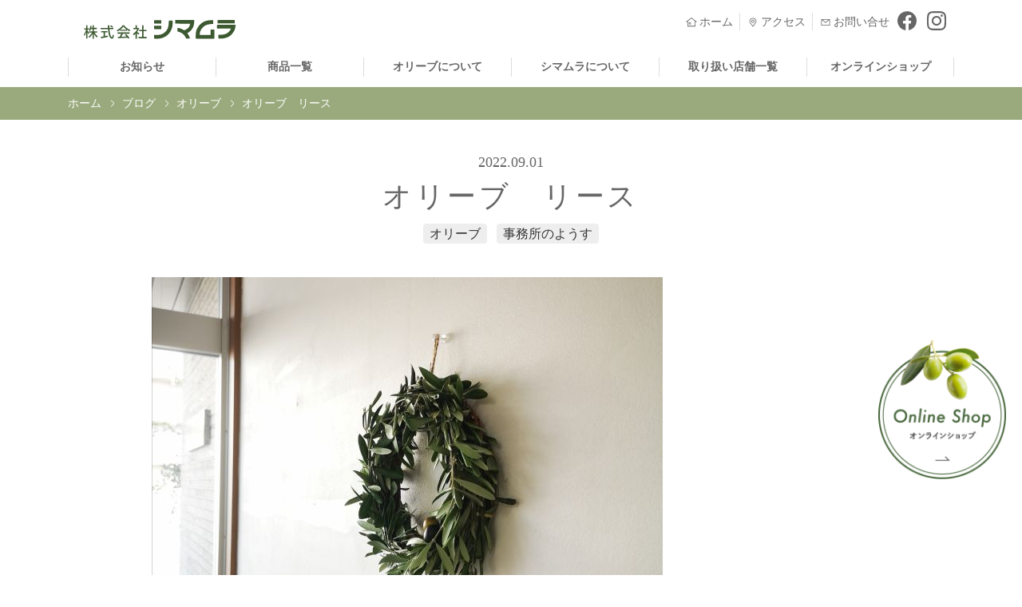

--- FILE ---
content_type: text/html; charset=UTF-8
request_url: https://shimamura1842.jp/blog/%E3%82%AA%E3%83%AA%E3%83%BC%E3%83%96%E3%80%80%E3%83%AA%E3%83%BC%E3%82%B9/
body_size: 15334
content:
<!DOCTYPE html>
<html lang="ja">
<head>
<meta charset="utf-8">
<meta http-equiv="X-UA-Compatible" content="IE=edge">
<meta name="viewport" content="width=device-width, minimum-scale=1.0 maximum-scale=1.0">
<title>オリーブ　リース | オリーブ製品の株式会社シマムラ</title>
<!-- Google Tag Manager -->
<script>
(function(w, d, s, l, i) {
w[l] = w[l] || [];
w[l].push({
'gtm.start': new Date().getTime(),
event: 'gtm.js'
});
var f = d.getElementsByTagName(s)[0],
j = d.createElement(s),
dl = l != 'dataLayer' ? '&l=' + l : '';
j.async = true;
j.src =
'https://www.googletagmanager.com/gtm.js?id=' + i + dl;
f.parentNode.insertBefore(j, f);
})(window, document, 'script', 'dataLayer', 'GTM-P2VKH5ZN');
</script>
<!-- End Google Tag Manager -->
<!-- Google Fonts -->
<link href="https://fonts.googleapis.com/css?family=Comfortaa:300,400,700" rel="stylesheet">
<link href="https://fonts.googleapis.com/css?family=Montserrat:400,700" rel="stylesheet">
<!-- <link href="https://shimamura1842.jp/cms/wp-content/themes/wp-shimamura/js/vertical-timeline/css/style.css" rel="stylesheet" type="text/css" media="all"> -->
<!-- <link href="https://shimamura1842.jp/cms/wp-content/themes/wp-shimamura/css/style.css" rel="stylesheet" type="text/css" media="all"> -->
<!-- <link href="https://shimamura1842.jp/cms/wp-content/themes/wp-shimamura/css/add.css?ver=202312011901" rel="stylesheet" type="text/css" media="all"> -->
<link rel="stylesheet" type="text/css" href="//shimamura1842.jp/cms/wp-content/cache/wpfc-minified/e7lk3xg/4i857.css" media="all"/>
<!-- <link href="https://shimamura1842.jp/cms/wp-content/themes/wp-shimamura/css/print.css" rel="stylesheet" type="text/css" media="print"> -->
<link rel="stylesheet" type="text/css" href="//shimamura1842.jp/cms/wp-content/cache/wpfc-minified/dt49nyk9/4i857.css" media="print"/>
<link rel="shortcut icon" href="https://shimamura1842.jp/favicon.ico" type="image/vnd.microsoft.icon" />
<link rel="icon" href="https://shimamura1842.jp/favicon.ico" type="image/vnd.microsoft.icon" />
<link rel="apple-touch-icon" href="https://shimamura1842.jp/apple-touch-icon.png" />
<meta name="description" content="&nbsp; こんにちは。株式会社シマムラです。 今日はオリーブ枝葉だけで作ったシンプルなリースを会社の玄関に飾ってみました。 作り方はとても簡単なのでオリーブの樹がご自宅にある方は、作ってみてはいか" >
<meta name="keywords" content="オリーブ　リース,シマムラ,オリーブ,オリーブ油,オリベックス,OLIVEX,小豆島" >
<meta property="og:site_name" content="オリーブ製品の株式会社シマムラ" >
<meta property="og:title" content="オリーブ　リース" >
<meta property="og:type" content="article" >
<meta property="og:url" content="https://shimamura1842.jp/blog/%e3%82%aa%e3%83%aa%e3%83%bc%e3%83%96%e3%80%80%e3%83%aa%e3%83%bc%e3%82%b9/" >
<meta property="og:description" content="&nbsp; こんにちは。株式会社シマムラです。 今日はオリーブ枝葉だけで作ったシンプルなリースを会社の玄関に飾ってみました。 作り方はとても簡単なのでオリーブの樹がご自宅にある方は、作ってみてはいか" >
<meta property="og:image" content="https://shimamura1842.jp/cms/wp-content/uploads/IMG_20220827_093419-640x479.jpg" >
<meta property="og:image" content="https://shimamura1842.jp/cms/wp-content/themes/wp-shimamura/tmpl-img/ogp.png" >
<meta name='robots' content='max-image-preview:large' />
<style>img:is([sizes="auto" i], [sizes^="auto," i]) { contain-intrinsic-size: 3000px 1500px }</style>
<script type="text/javascript">
/* <![CDATA[ */
window._wpemojiSettings = {"baseUrl":"https:\/\/s.w.org\/images\/core\/emoji\/16.0.1\/72x72\/","ext":".png","svgUrl":"https:\/\/s.w.org\/images\/core\/emoji\/16.0.1\/svg\/","svgExt":".svg","source":{"concatemoji":"https:\/\/shimamura1842.jp\/cms\/wp-includes\/js\/wp-emoji-release.min.js?ver=5f679eafd3f16f375060ab1e023176f6"}};
/*! This file is auto-generated */
!function(s,n){var o,i,e;function c(e){try{var t={supportTests:e,timestamp:(new Date).valueOf()};sessionStorage.setItem(o,JSON.stringify(t))}catch(e){}}function p(e,t,n){e.clearRect(0,0,e.canvas.width,e.canvas.height),e.fillText(t,0,0);var t=new Uint32Array(e.getImageData(0,0,e.canvas.width,e.canvas.height).data),a=(e.clearRect(0,0,e.canvas.width,e.canvas.height),e.fillText(n,0,0),new Uint32Array(e.getImageData(0,0,e.canvas.width,e.canvas.height).data));return t.every(function(e,t){return e===a[t]})}function u(e,t){e.clearRect(0,0,e.canvas.width,e.canvas.height),e.fillText(t,0,0);for(var n=e.getImageData(16,16,1,1),a=0;a<n.data.length;a++)if(0!==n.data[a])return!1;return!0}function f(e,t,n,a){switch(t){case"flag":return n(e,"\ud83c\udff3\ufe0f\u200d\u26a7\ufe0f","\ud83c\udff3\ufe0f\u200b\u26a7\ufe0f")?!1:!n(e,"\ud83c\udde8\ud83c\uddf6","\ud83c\udde8\u200b\ud83c\uddf6")&&!n(e,"\ud83c\udff4\udb40\udc67\udb40\udc62\udb40\udc65\udb40\udc6e\udb40\udc67\udb40\udc7f","\ud83c\udff4\u200b\udb40\udc67\u200b\udb40\udc62\u200b\udb40\udc65\u200b\udb40\udc6e\u200b\udb40\udc67\u200b\udb40\udc7f");case"emoji":return!a(e,"\ud83e\udedf")}return!1}function g(e,t,n,a){var r="undefined"!=typeof WorkerGlobalScope&&self instanceof WorkerGlobalScope?new OffscreenCanvas(300,150):s.createElement("canvas"),o=r.getContext("2d",{willReadFrequently:!0}),i=(o.textBaseline="top",o.font="600 32px Arial",{});return e.forEach(function(e){i[e]=t(o,e,n,a)}),i}function t(e){var t=s.createElement("script");t.src=e,t.defer=!0,s.head.appendChild(t)}"undefined"!=typeof Promise&&(o="wpEmojiSettingsSupports",i=["flag","emoji"],n.supports={everything:!0,everythingExceptFlag:!0},e=new Promise(function(e){s.addEventListener("DOMContentLoaded",e,{once:!0})}),new Promise(function(t){var n=function(){try{var e=JSON.parse(sessionStorage.getItem(o));if("object"==typeof e&&"number"==typeof e.timestamp&&(new Date).valueOf()<e.timestamp+604800&&"object"==typeof e.supportTests)return e.supportTests}catch(e){}return null}();if(!n){if("undefined"!=typeof Worker&&"undefined"!=typeof OffscreenCanvas&&"undefined"!=typeof URL&&URL.createObjectURL&&"undefined"!=typeof Blob)try{var e="postMessage("+g.toString()+"("+[JSON.stringify(i),f.toString(),p.toString(),u.toString()].join(",")+"));",a=new Blob([e],{type:"text/javascript"}),r=new Worker(URL.createObjectURL(a),{name:"wpTestEmojiSupports"});return void(r.onmessage=function(e){c(n=e.data),r.terminate(),t(n)})}catch(e){}c(n=g(i,f,p,u))}t(n)}).then(function(e){for(var t in e)n.supports[t]=e[t],n.supports.everything=n.supports.everything&&n.supports[t],"flag"!==t&&(n.supports.everythingExceptFlag=n.supports.everythingExceptFlag&&n.supports[t]);n.supports.everythingExceptFlag=n.supports.everythingExceptFlag&&!n.supports.flag,n.DOMReady=!1,n.readyCallback=function(){n.DOMReady=!0}}).then(function(){return e}).then(function(){var e;n.supports.everything||(n.readyCallback(),(e=n.source||{}).concatemoji?t(e.concatemoji):e.wpemoji&&e.twemoji&&(t(e.twemoji),t(e.wpemoji)))}))}((window,document),window._wpemojiSettings);
/* ]]> */
</script>
<style id='wp-emoji-styles-inline-css' type='text/css'>
img.wp-smiley, img.emoji {
display: inline !important;
border: none !important;
box-shadow: none !important;
height: 1em !important;
width: 1em !important;
margin: 0 0.07em !important;
vertical-align: -0.1em !important;
background: none !important;
padding: 0 !important;
}
</style>
<!-- <link rel='stylesheet' id='wp-block-library-css' href='https://shimamura1842.jp/cms/wp-includes/css/dist/block-library/style.min.css?ver=5f679eafd3f16f375060ab1e023176f6' type='text/css' media='all' /> -->
<link rel="stylesheet" type="text/css" href="//shimamura1842.jp/cms/wp-content/cache/wpfc-minified/fsv5b5cz/4i857.css" media="all"/>
<style id='classic-theme-styles-inline-css' type='text/css'>
/*! This file is auto-generated */
.wp-block-button__link{color:#fff;background-color:#32373c;border-radius:9999px;box-shadow:none;text-decoration:none;padding:calc(.667em + 2px) calc(1.333em + 2px);font-size:1.125em}.wp-block-file__button{background:#32373c;color:#fff;text-decoration:none}
</style>
<style id='filebird-block-filebird-gallery-style-inline-css' type='text/css'>
ul.filebird-block-filebird-gallery{margin:auto!important;padding:0!important;width:100%}ul.filebird-block-filebird-gallery.layout-grid{display:grid;grid-gap:20px;align-items:stretch;grid-template-columns:repeat(var(--columns),1fr);justify-items:stretch}ul.filebird-block-filebird-gallery.layout-grid li img{border:1px solid #ccc;box-shadow:2px 2px 6px 0 rgba(0,0,0,.3);height:100%;max-width:100%;-o-object-fit:cover;object-fit:cover;width:100%}ul.filebird-block-filebird-gallery.layout-masonry{-moz-column-count:var(--columns);-moz-column-gap:var(--space);column-gap:var(--space);-moz-column-width:var(--min-width);columns:var(--min-width) var(--columns);display:block;overflow:auto}ul.filebird-block-filebird-gallery.layout-masonry li{margin-bottom:var(--space)}ul.filebird-block-filebird-gallery li{list-style:none}ul.filebird-block-filebird-gallery li figure{height:100%;margin:0;padding:0;position:relative;width:100%}ul.filebird-block-filebird-gallery li figure figcaption{background:linear-gradient(0deg,rgba(0,0,0,.7),rgba(0,0,0,.3) 70%,transparent);bottom:0;box-sizing:border-box;color:#fff;font-size:.8em;margin:0;max-height:100%;overflow:auto;padding:3em .77em .7em;position:absolute;text-align:center;width:100%;z-index:2}ul.filebird-block-filebird-gallery li figure figcaption a{color:inherit}
</style>
<style id='global-styles-inline-css' type='text/css'>
:root{--wp--preset--aspect-ratio--square: 1;--wp--preset--aspect-ratio--4-3: 4/3;--wp--preset--aspect-ratio--3-4: 3/4;--wp--preset--aspect-ratio--3-2: 3/2;--wp--preset--aspect-ratio--2-3: 2/3;--wp--preset--aspect-ratio--16-9: 16/9;--wp--preset--aspect-ratio--9-16: 9/16;--wp--preset--color--black: #000000;--wp--preset--color--cyan-bluish-gray: #abb8c3;--wp--preset--color--white: #ffffff;--wp--preset--color--pale-pink: #f78da7;--wp--preset--color--vivid-red: #cf2e2e;--wp--preset--color--luminous-vivid-orange: #ff6900;--wp--preset--color--luminous-vivid-amber: #fcb900;--wp--preset--color--light-green-cyan: #7bdcb5;--wp--preset--color--vivid-green-cyan: #00d084;--wp--preset--color--pale-cyan-blue: #8ed1fc;--wp--preset--color--vivid-cyan-blue: #0693e3;--wp--preset--color--vivid-purple: #9b51e0;--wp--preset--gradient--vivid-cyan-blue-to-vivid-purple: linear-gradient(135deg,rgba(6,147,227,1) 0%,rgb(155,81,224) 100%);--wp--preset--gradient--light-green-cyan-to-vivid-green-cyan: linear-gradient(135deg,rgb(122,220,180) 0%,rgb(0,208,130) 100%);--wp--preset--gradient--luminous-vivid-amber-to-luminous-vivid-orange: linear-gradient(135deg,rgba(252,185,0,1) 0%,rgba(255,105,0,1) 100%);--wp--preset--gradient--luminous-vivid-orange-to-vivid-red: linear-gradient(135deg,rgba(255,105,0,1) 0%,rgb(207,46,46) 100%);--wp--preset--gradient--very-light-gray-to-cyan-bluish-gray: linear-gradient(135deg,rgb(238,238,238) 0%,rgb(169,184,195) 100%);--wp--preset--gradient--cool-to-warm-spectrum: linear-gradient(135deg,rgb(74,234,220) 0%,rgb(151,120,209) 20%,rgb(207,42,186) 40%,rgb(238,44,130) 60%,rgb(251,105,98) 80%,rgb(254,248,76) 100%);--wp--preset--gradient--blush-light-purple: linear-gradient(135deg,rgb(255,206,236) 0%,rgb(152,150,240) 100%);--wp--preset--gradient--blush-bordeaux: linear-gradient(135deg,rgb(254,205,165) 0%,rgb(254,45,45) 50%,rgb(107,0,62) 100%);--wp--preset--gradient--luminous-dusk: linear-gradient(135deg,rgb(255,203,112) 0%,rgb(199,81,192) 50%,rgb(65,88,208) 100%);--wp--preset--gradient--pale-ocean: linear-gradient(135deg,rgb(255,245,203) 0%,rgb(182,227,212) 50%,rgb(51,167,181) 100%);--wp--preset--gradient--electric-grass: linear-gradient(135deg,rgb(202,248,128) 0%,rgb(113,206,126) 100%);--wp--preset--gradient--midnight: linear-gradient(135deg,rgb(2,3,129) 0%,rgb(40,116,252) 100%);--wp--preset--font-size--small: 13px;--wp--preset--font-size--medium: 20px;--wp--preset--font-size--large: 36px;--wp--preset--font-size--x-large: 42px;--wp--preset--spacing--20: 0.44rem;--wp--preset--spacing--30: 0.67rem;--wp--preset--spacing--40: 1rem;--wp--preset--spacing--50: 1.5rem;--wp--preset--spacing--60: 2.25rem;--wp--preset--spacing--70: 3.38rem;--wp--preset--spacing--80: 5.06rem;--wp--preset--shadow--natural: 6px 6px 9px rgba(0, 0, 0, 0.2);--wp--preset--shadow--deep: 12px 12px 50px rgba(0, 0, 0, 0.4);--wp--preset--shadow--sharp: 6px 6px 0px rgba(0, 0, 0, 0.2);--wp--preset--shadow--outlined: 6px 6px 0px -3px rgba(255, 255, 255, 1), 6px 6px rgba(0, 0, 0, 1);--wp--preset--shadow--crisp: 6px 6px 0px rgba(0, 0, 0, 1);}:where(.is-layout-flex){gap: 0.5em;}:where(.is-layout-grid){gap: 0.5em;}body .is-layout-flex{display: flex;}.is-layout-flex{flex-wrap: wrap;align-items: center;}.is-layout-flex > :is(*, div){margin: 0;}body .is-layout-grid{display: grid;}.is-layout-grid > :is(*, div){margin: 0;}:where(.wp-block-columns.is-layout-flex){gap: 2em;}:where(.wp-block-columns.is-layout-grid){gap: 2em;}:where(.wp-block-post-template.is-layout-flex){gap: 1.25em;}:where(.wp-block-post-template.is-layout-grid){gap: 1.25em;}.has-black-color{color: var(--wp--preset--color--black) !important;}.has-cyan-bluish-gray-color{color: var(--wp--preset--color--cyan-bluish-gray) !important;}.has-white-color{color: var(--wp--preset--color--white) !important;}.has-pale-pink-color{color: var(--wp--preset--color--pale-pink) !important;}.has-vivid-red-color{color: var(--wp--preset--color--vivid-red) !important;}.has-luminous-vivid-orange-color{color: var(--wp--preset--color--luminous-vivid-orange) !important;}.has-luminous-vivid-amber-color{color: var(--wp--preset--color--luminous-vivid-amber) !important;}.has-light-green-cyan-color{color: var(--wp--preset--color--light-green-cyan) !important;}.has-vivid-green-cyan-color{color: var(--wp--preset--color--vivid-green-cyan) !important;}.has-pale-cyan-blue-color{color: var(--wp--preset--color--pale-cyan-blue) !important;}.has-vivid-cyan-blue-color{color: var(--wp--preset--color--vivid-cyan-blue) !important;}.has-vivid-purple-color{color: var(--wp--preset--color--vivid-purple) !important;}.has-black-background-color{background-color: var(--wp--preset--color--black) !important;}.has-cyan-bluish-gray-background-color{background-color: var(--wp--preset--color--cyan-bluish-gray) !important;}.has-white-background-color{background-color: var(--wp--preset--color--white) !important;}.has-pale-pink-background-color{background-color: var(--wp--preset--color--pale-pink) !important;}.has-vivid-red-background-color{background-color: var(--wp--preset--color--vivid-red) !important;}.has-luminous-vivid-orange-background-color{background-color: var(--wp--preset--color--luminous-vivid-orange) !important;}.has-luminous-vivid-amber-background-color{background-color: var(--wp--preset--color--luminous-vivid-amber) !important;}.has-light-green-cyan-background-color{background-color: var(--wp--preset--color--light-green-cyan) !important;}.has-vivid-green-cyan-background-color{background-color: var(--wp--preset--color--vivid-green-cyan) !important;}.has-pale-cyan-blue-background-color{background-color: var(--wp--preset--color--pale-cyan-blue) !important;}.has-vivid-cyan-blue-background-color{background-color: var(--wp--preset--color--vivid-cyan-blue) !important;}.has-vivid-purple-background-color{background-color: var(--wp--preset--color--vivid-purple) !important;}.has-black-border-color{border-color: var(--wp--preset--color--black) !important;}.has-cyan-bluish-gray-border-color{border-color: var(--wp--preset--color--cyan-bluish-gray) !important;}.has-white-border-color{border-color: var(--wp--preset--color--white) !important;}.has-pale-pink-border-color{border-color: var(--wp--preset--color--pale-pink) !important;}.has-vivid-red-border-color{border-color: var(--wp--preset--color--vivid-red) !important;}.has-luminous-vivid-orange-border-color{border-color: var(--wp--preset--color--luminous-vivid-orange) !important;}.has-luminous-vivid-amber-border-color{border-color: var(--wp--preset--color--luminous-vivid-amber) !important;}.has-light-green-cyan-border-color{border-color: var(--wp--preset--color--light-green-cyan) !important;}.has-vivid-green-cyan-border-color{border-color: var(--wp--preset--color--vivid-green-cyan) !important;}.has-pale-cyan-blue-border-color{border-color: var(--wp--preset--color--pale-cyan-blue) !important;}.has-vivid-cyan-blue-border-color{border-color: var(--wp--preset--color--vivid-cyan-blue) !important;}.has-vivid-purple-border-color{border-color: var(--wp--preset--color--vivid-purple) !important;}.has-vivid-cyan-blue-to-vivid-purple-gradient-background{background: var(--wp--preset--gradient--vivid-cyan-blue-to-vivid-purple) !important;}.has-light-green-cyan-to-vivid-green-cyan-gradient-background{background: var(--wp--preset--gradient--light-green-cyan-to-vivid-green-cyan) !important;}.has-luminous-vivid-amber-to-luminous-vivid-orange-gradient-background{background: var(--wp--preset--gradient--luminous-vivid-amber-to-luminous-vivid-orange) !important;}.has-luminous-vivid-orange-to-vivid-red-gradient-background{background: var(--wp--preset--gradient--luminous-vivid-orange-to-vivid-red) !important;}.has-very-light-gray-to-cyan-bluish-gray-gradient-background{background: var(--wp--preset--gradient--very-light-gray-to-cyan-bluish-gray) !important;}.has-cool-to-warm-spectrum-gradient-background{background: var(--wp--preset--gradient--cool-to-warm-spectrum) !important;}.has-blush-light-purple-gradient-background{background: var(--wp--preset--gradient--blush-light-purple) !important;}.has-blush-bordeaux-gradient-background{background: var(--wp--preset--gradient--blush-bordeaux) !important;}.has-luminous-dusk-gradient-background{background: var(--wp--preset--gradient--luminous-dusk) !important;}.has-pale-ocean-gradient-background{background: var(--wp--preset--gradient--pale-ocean) !important;}.has-electric-grass-gradient-background{background: var(--wp--preset--gradient--electric-grass) !important;}.has-midnight-gradient-background{background: var(--wp--preset--gradient--midnight) !important;}.has-small-font-size{font-size: var(--wp--preset--font-size--small) !important;}.has-medium-font-size{font-size: var(--wp--preset--font-size--medium) !important;}.has-large-font-size{font-size: var(--wp--preset--font-size--large) !important;}.has-x-large-font-size{font-size: var(--wp--preset--font-size--x-large) !important;}
:where(.wp-block-post-template.is-layout-flex){gap: 1.25em;}:where(.wp-block-post-template.is-layout-grid){gap: 1.25em;}
:where(.wp-block-columns.is-layout-flex){gap: 2em;}:where(.wp-block-columns.is-layout-grid){gap: 2em;}
:root :where(.wp-block-pullquote){font-size: 1.5em;line-height: 1.6;}
</style>
<!-- <link rel='stylesheet' id='contact-form-7-css' href='https://shimamura1842.jp/cms/wp-content/plugins/contact-form-7/includes/css/styles.css?ver=6.1.1' type='text/css' media='all' /> -->
<!-- <link rel='stylesheet' id='cf7msm_styles-css' href='https://shimamura1842.jp/cms/wp-content/plugins/contact-form-7-multi-step-module/resources/cf7msm.css?ver=4.4.3' type='text/css' media='all' /> -->
<link rel="stylesheet" type="text/css" href="//shimamura1842.jp/cms/wp-content/cache/wpfc-minified/fpvwz5nr/4i857.css" media="all"/>
<script src='//shimamura1842.jp/cms/wp-content/cache/wpfc-minified/8mhn1dj0/4i857.js' type="text/javascript"></script>
<!-- <script type="text/javascript" src="https://shimamura1842.jp/cms/wp-includes/js/jquery/jquery.min.js?ver=3.7.1" id="jquery-core-js"></script> -->
<!-- <script type="text/javascript" src="https://shimamura1842.jp/cms/wp-includes/js/jquery/jquery-migrate.min.js?ver=3.4.1" id="jquery-migrate-js"></script> -->
<link rel="https://api.w.org/" href="https://shimamura1842.jp/wp-json/" /><link rel="EditURI" type="application/rsd+xml" title="RSD" href="https://shimamura1842.jp/cms/xmlrpc.php?rsd" />
<link rel="canonical" href="https://shimamura1842.jp/blog/%e3%82%aa%e3%83%aa%e3%83%bc%e3%83%96%e3%80%80%e3%83%aa%e3%83%bc%e3%82%b9/" />
<link rel='shortlink' href='https://shimamura1842.jp/?p=2220' />
<link rel="alternate" title="oEmbed (JSON)" type="application/json+oembed" href="https://shimamura1842.jp/wp-json/oembed/1.0/embed?url=https%3A%2F%2Fshimamura1842.jp%2Fblog%2F%25e3%2582%25aa%25e3%2583%25aa%25e3%2583%25bc%25e3%2583%2596%25e3%2580%2580%25e3%2583%25aa%25e3%2583%25bc%25e3%2582%25b9%2F" />
<link rel="alternate" title="oEmbed (XML)" type="text/xml+oembed" href="https://shimamura1842.jp/wp-json/oembed/1.0/embed?url=https%3A%2F%2Fshimamura1842.jp%2Fblog%2F%25e3%2582%25aa%25e3%2583%25aa%25e3%2583%25bc%25e3%2583%2596%25e3%2580%2580%25e3%2583%25aa%25e3%2583%25bc%25e3%2582%25b9%2F&#038;format=xml" />
<script>
! function(d, s, id) {
var js, fjs = d.getElementsByTagName(s)[0],
p = /^http:/.test(d.location) ? 'http' : 'https';
if (!d.getElementById(id)) {
js = d.createElement(s);
js.id = id;
js.src = p + '://platform.twitter.com/widgets.js';
fjs.parentNode.insertBefore(js, fjs);
}
}(document, 'script', 'twitter-wjs');
</script>
</head>
<body class="p_indexBody">
<!-- Google Tag Manager (noscript) -->
<noscript><iframe src="https://www.googletagmanager.com/ns.html?id=GTM-P2VKH5ZN"
height="0" width="0" style="display:none;visibility:hidden"></iframe></noscript>
<!-- End Google Tag Manager (noscript) -->
<div id="fb-root"></div>
<script>
(function(d, s, id) {
var js, fjs = d.getElementsByTagName(s)[0];
if (d.getElementById(id)) return;
js = d.createElement(s);
js.id = id;
js.src = "//connect.facebook.net/ja_JP/sdk.js#xfbml=1&version=v2.9&appId=172940349432050";
fjs.parentNode.insertBefore(js, fjs);
}(document, 'script', 'facebook-jssdk'));
</script>
<svg class="svg-sprite" version="1.1" xmlns="http://www.w3.org/2000/svg" xmlns:xlink="http://www.w3.org/1999/xlink">
<defs>
<symbol id="logo" viewBox="0 0 190 24">
<g>
<path class="st0" d="M4.5,13.2c0.5,0.7,2,2.8,2.3,3.3l-0.9,1.3c-0.3-0.6-0.9-1.6-1.4-2.6v8.1H2.9v-7.8c-0.6,1.8-1.3,3.4-2.1,4.5
C0.7,19.6,0.3,19,0,18.6c1.1-1.5,2.2-4.2,2.8-6.5H0.4v-1.6h2.5V6.6l2,0.1C4.9,6.9,4.7,7,4.5,7v3.4h2.1V12H4.5V13.2z M16.8,15.7
h-3.4c1,1.8,2.6,3.7,3.9,4.8c-0.4,0.3-1,0.9-1.3,1.4c-1.1-1.1-2.4-2.9-3.4-4.7v6.2h-1.7v-6.1c-1.1,1.9-2.5,3.8-3.9,4.9
c-0.3-0.4-0.8-1-1.2-1.3c1.6-1.1,3.3-3.1,4.4-5.1H6.5v-1.6h4.4v-2.8H8.8c-0.3,0.9-0.6,1.7-1,2.4c-0.4-0.2-1-0.6-1.4-0.7
C7.4,11.5,7.9,9,8.2,7.3l1.9,0.4C10,7.8,9.9,7.9,9.7,7.9C9.6,8.4,9.5,9.1,9.3,9.8h1.6V6.6L13,6.8c0,0.2-0.1,0.3-0.4,0.3v2.7h3.7
v1.6h-3.7v2.8h4.2V15.7z" />
<path class="st0" d="M37.2,11.5h-5.1c0.4,5.4,1.6,10,3.2,10.1c0.5,0,0.7-1,0.8-3.4c0.4,0.4,1,0.8,1.5,1c-0.3,3.3-0.9,4.2-2.4,4.2
c-3,0-4.4-5.5-4.9-11.9h-9.2V9.9h9.1c-0.1-1-0.1-2.1-0.1-3.1l2.3,0.1c0,0.2-0.2,0.3-0.5,0.3c0,0.9,0,1.8,0,2.7h5.2V11.5z
M26.4,15.6v4.7c1.2-0.2,2.4-0.5,3.7-0.7l0.1,1.5c-3,0.7-6.2,1.4-8.2,1.8c0,0.2-0.1,0.2-0.3,0.3l-0.6-1.9c1-0.2,2.2-0.4,3.6-0.7
v-5h-3V14h7.8v1.6H26.4z M34.1,6.7c0.9,0.6,2,1.5,2.5,2.1l-1.2,1c-0.5-0.6-1.6-1.6-2.5-2.2L34.1,6.7z" />
<path class="st0" d="M45.4,13.7v-1.3c-1,0.7-2.1,1.4-3.2,1.9c-0.2-0.4-0.6-1-1-1.4c3.1-1.4,6.1-4.1,7.5-6.3l2.3,0.1
c0,0.1-0.2,0.3-0.4,0.3c1.7,2.3,4.8,4.5,7.6,5.6c-0.4,0.4-0.8,1-1.1,1.5c-1.1-0.5-2.2-1.2-3.2-1.9v1.4H45.4z M42.3,17.2v-1.6h15
v1.6h-8.5l0.4,0.1c-0.1,0.1-0.2,0.2-0.5,0.2c-0.4,1-1.1,2.3-1.8,3.5c2.1-0.1,4.4-0.1,6.7-0.2c-0.7-0.8-1.5-1.6-2.2-2.3l1.5-0.8
c1.6,1.4,3.4,3.3,4.2,4.7l-1.6,1c-0.2-0.4-0.5-0.8-0.8-1.2c-4.2,0.2-8.6,0.4-11.4,0.6c0,0.2-0.2,0.2-0.3,0.3l-0.6-1.9
c0.8,0,1.6,0,2.6-0.1c0.6-1.1,1.3-2.6,1.8-3.8H42.3z M53.7,12.2c-1.6-1.2-3.1-2.5-4.1-3.9c-0.9,1.3-2.2,2.6-3.9,3.9H53.7z" />
<path class="st0" d="M69.4,10.6c0,0.1-0.1,0.2-0.3,0.2c-0.6,1.4-1.4,2.8-2.4,4.1c0.9,0.6,2.5,1.8,2.9,2.1l-1,1.4
c-0.5-0.5-1.4-1.3-2.1-2v7h-1.7v-6.3c-0.8,0.8-1.6,1.4-2.4,2c-0.2-0.4-0.6-1.3-0.9-1.6c2.1-1.3,4.3-3.5,5.5-5.9h-5V10h2.8V6.6
L67,6.8c0,0.1-0.1,0.2-0.4,0.3V10h1.5l0.3-0.1L69.4,10.6z M74.7,21.2h4.1v1.7H68.6v-1.7H73v-7.1h-3.7v-1.7H73V6.8l2.2,0.1
c0,0.1-0.1,0.3-0.4,0.3v5.2h3.7v1.7h-3.7V21.2z" />
<path class="st0" d="M88.3,0.3c-0.1,0-0.2,0.1-0.2,0.2v3.9c0,0.1,0.1,0.2,0.2,0.2h8.5c0.1,0,0.2-0.1,0.2-0.2V0.5
c0-0.1-0.1-0.2-0.2-0.2H88.3z" />
<path class="st0" d="M88.3,7.2c-0.1,0-0.2,0.1-0.2,0.2v3.9c0,0.1,0.1,0.2,0.2,0.2h8.5c0.1,0,0.2-0.1,0.2-0.2V7.5
c0-0.1-0.1-0.2-0.2-0.2H88.3z" />
<path class="st0" d="M88.1,18.6c-0.1,0-0.2,0.1-0.2,0.2v4.2c0,0.1,0.1,0.3,0.2,0.3c0,0,7.7,1.2,13.4-2.2c4.7-2.8,6.4-4.8,8.8-10.8
c1.3-3.3,0.8-9.4,0.8-9.4c0-0.1-0.1-0.2-0.3-0.2h-4.2c-0.1,0-0.2,0.1-0.2,0.2c0,0,0.2,6-1.3,9.6c-1.8,4.4-5.6,7.1-9.8,8
C91.8,19,88.1,18.6,88.1,18.6z" />
<path class="st0" d="M138.1,0.1h-23.6v4.5l18.5,0.1c0,0,0.1,3.1-2.6,5.5c-1.8,1.6-3.5,2.3-4.8,2.7c-4.2-2.8-8.4-3-8.4-3v4.6
c0,0,3.7,0.3,7,3.1c3.2,2.8,3.8,5.7,3.8,5.7h4.9c0,0-0.7-3.4-3.3-6.8c1.8-0.9,4.4-2.7,6.2-5.5C138.9,6.1,138.1,0.1,138.1,0.1z" />
<path class="st0" d="M161.7,5.1c0.1,0,0.2-0.1,0.2-0.2V0.5c0-0.1-0.1-0.3-0.2-0.3c0,0-6.4-0.4-11.2,1.9c-3.8,1.8-6.8,4.8-9.1,9.7
c-1.8,3.9-1.2,11.4-1.2,11.4c0,0.1,0.1,0.2,0.3,0.2h22.7c0.1,0,0.2-0.1,0.2-0.2V12.2c0-0.1-0.1-0.2-0.2-0.2h-4.2
c-0.1,0-0.2,0.1-0.2,0.2v6.3c0,0.1-0.1,0.2-0.2,0.2h-13.1c-0.1,0-0.2-0.1-0.3-0.2c0,0-0.2-3.5,1.5-6.2c2.2-3.5,4.2-5.1,7.7-6.3
C157.4,4.9,161.7,5.1,161.7,5.1z" />
<path class="st0" d="M167.8,0c-0.1,0-0.2,0.1-0.2,0.2v3.9c0,0.1,0.1,0.2,0.2,0.2h21c0.1,0,0.2-0.1,0.2-0.2V0.2
c0-0.1-0.1-0.2-0.2-0.2H167.8z" />
<path class="st0" d="M167.1,6c-0.1,0-0.2,0.1-0.2,0.2l-0.1,4.3c0,0.1,0.1,0.2,0.2,0.2h17c0.1,0,0.2,0.1,0.2,0.2
c0,0-1.4,4.2-5.9,6.3c-4.1,1.8-9.5,1.3-9.5,1.3c-0.1,0-0.2,0.1-0.2,0.2v4.1c0,0.1,0.1,0.3,0.2,0.3c0,0,5.1,0.8,10-1
c5.7-2.1,7.2-5,9.2-8c2-3,2-7.9,2-7.9c0-0.1-0.1-0.2-0.2-0.2H167.1z" />
</g>
</symbol>
<symbol id="ico_home" viewBox="0 0 20 20">
<g>
<path class="st0" d="M10,2.5L1.5,9l0.6,0.9l1.5-1.2v7.8h12.8V8.7l1.5,1.2L18.5,9L10,2.5z M15.3,8v7.4H4.7V8H4.6L10,3.8L15.4,8
H15.3z" />
<path class="st0" d="M6,13h3v-3H6V13z M6.8,10.8h1.5v1.5H6.8V10.8z" />
</g>
</symbol>
<symbol id="ico_access" viewBox="0 0 20 20">
<g>
<path class="st0" d="M10,5.8C8.6,5.8,7.5,7,7.5,8.3s1.1,2.5,2.5,2.5c1.4,0,2.5-1.1,2.5-2.5S11.4,5.8,10,5.8z M10,9.8
c-0.8,0-1.5-0.7-1.5-1.5S9.2,6.8,10,6.8c0.8,0,1.5,0.7,1.5,1.5S10.8,9.8,10,9.8z" />
<path class="st0" d="M10,3C7,3,4.5,5.3,4.5,8.2c0,1,0.3,2,0.9,2.8c0,0,0,0,0,0l4.4,5.8C9.9,17,9.9,17,10,17h0c0.1,0,0.1,0,0.2-0.1
l4.4-5.9c0,0,0,0,0,0c0.6-0.8,0.9-1.8,0.9-2.8C15.5,5.3,13,3,10,3z M13.8,10.5L13.8,10.5l-3.8,5l-3.7-4.9l0,0l0,0l0,0
C5.8,9.8,5.5,9,5.5,8.2C5.5,5.9,7.5,4,10,4c2.5,0,4.5,1.9,4.5,4.2C14.5,9,14.3,9.8,13.8,10.5z" />
</g>
</symbol>
<symbol id="ico_mail" viewBox="0 0 20 20">
<path class="st0" d="M3,5v10h14V5H3z M14.6,6L10,9.7L5.4,6H14.6z M4,14V6.2l6,4.8l6-4.8V14H4z" />
</symbol>
<symbol id="ico_instagram" viewBox="0 0 24 24">
<g>
<path class="st0" d="M12,2.2c3.2,0,3.5,0,4.8,0.1c1.2,0.1,1.8,0.3,2.2,0.4c0.6,0.2,0.9,0.5,1.4,0.9C21,4,21.1,4.4,21.4,5
c0.2,0.5,0.4,1,0.4,2.2c0.1,1.3,0.1,1.7,0.1,4.8s0,3.5-0.1,4.8c-0.1,1.2-0.3,1.8-0.4,2.2c-0.2,0.6-0.5,0.9-0.9,1.4
c-0.4,0.5-0.8,0.6-1.4,0.9c-0.5,0.2-1,0.4-2.2,0.4c-1.3,0.1-1.7,0.1-4.8,0.1s-3.5,0-4.8-0.1c-1.2-0.1-1.8-0.3-2.2-0.4
C4.4,21.3,4,21,3.5,20.6c-0.4-0.4-0.6-0.8-0.9-1.4c-0.2-0.5-0.4-1-0.4-2.2c-0.1-1.3-0.1-1.7-0.1-4.8s0-3.5,0.1-4.8
C2.3,6,2.5,5.5,2.6,5c0.2-0.6,0.5-0.9,0.9-1.4S4.4,3,4.9,2.7c0.5-0.2,1-0.4,2.2-0.4C8.5,2.2,8.8,2.2,12,2.2 M12,0
C8.8,0,8.4,0,7.1,0.1S5,0.4,4.2,0.6S2.7,1.4,2,2S0.9,3.4,0.6,4.2C0.4,4.9,0.2,5.8,0.1,7C0,8.4,0,8.8,0,12s0,3.6,0.1,4.9
c0.1,1.3,0.3,2.1,0.6,2.9c0.3,0.8,0.8,1.5,1.4,2.1s1.3,1.1,2.1,1.4c0.8,0.3,1.7,0.5,2.9,0.6C8.4,24,8.8,24,12,24s3.6,0,4.9-0.1
c1.3-0.1,2.1-0.3,2.9-0.6c0.8-0.3,1.5-0.8,2.1-1.4s1.1-1.3,1.4-2.1c0.3-0.8,0.5-1.7,0.6-2.9c0.1-1.3,0.1-1.7,0.1-5s0-3.6-0.1-4.9
S23.6,5,23.4,4.2S22.6,2.7,22,2.1S20.6,1,19.8,0.7c-0.8-0.3-1.7-0.5-2.9-0.6C15.6,0.1,15.2,0,12,0L12,0z" />
<path class="st0" d="M12,5.9c-3.4,0-6.1,2.8-6.1,6.1s2.8,6.1,6.1,6.1s6.1-2.8,6.1-6.1S15.4,5.9,12,5.9z M12,16c-2.2,0-4-1.8-4-4
s1.8-4,4-4s4,1.8,4,4S14.2,16,12,16z" />
<circle class="st0" cx="18.4" cy="5.6" r="1.4" />
</g>
</symbol>
<symbol id="ico_facebook" viewBox="0 0 24 24">
<path class="cls-1" d="M24,12.07292A12,12,0,1,0,10.125,23.9271V15.54167H7.07812V12.07292H10.125V9.42916c0-3.00751,1.79153-4.66875,4.53256-4.66875a18.45379,18.45379,0,0,1,2.6862.23437V7.94791h-1.5132a1.73434,1.73434,0,0,0-1.95556,1.874v2.251h3.32813l-.532,3.46875H13.875V23.9271A12.00289,12.00289,0,0,0,24,12.07292Z" />
</symbol>
<symbol id="ico_youtube" viewBox="0 0 22 22">
<g>
<path class="st0" d="M21.8,6.6c0,0-0.2-1.5-0.9-2.2c-0.8-0.9-1.8-0.9-2.2-0.9C15.6,3.3,11,3.3,11,3.3h0c0,0-4.6,0-7.7,0.2
C2.9,3.5,1.9,3.5,1.1,4.4C0.4,5.1,0.2,6.6,0.2,6.6S0,8.4,0,10.2v1.7c0,1.8,0.2,3.6,0.2,3.6s0.2,1.5,0.9,2.2
c0.8,0.9,1.9,0.8,2.4,0.9c1.8,0.2,7.5,0.2,7.5,0.2s4.6,0,7.7-0.2c0.4-0.1,1.4-0.1,2.2-0.9c0.7-0.7,0.9-2.2,0.9-2.2
s0.2-1.8,0.2-3.6v-1.7C22,8.4,21.8,6.6,21.8,6.6z M8.7,13.9l0-6.2l5.9,3.1L8.7,13.9z" />
</g>
</symbol>
<symbol id="ico_cart" viewBox="0 0 16 16">
<g>
<path class="st0" d="M15.5,1L15.5,1l-2.4,0c-0.2,0-0.4,0.2-0.5,0.4l-1,4.6H1.4L1.1,4.9h5.5c0.3,0,0.5-0.2,0.5-0.5
c0-0.3-0.2-0.5-0.5-0.5H0.5C0.3,3.9,0.2,4,0.1,4.1C0,4.2,0,4.4,0,4.6l1.3,5.8C1.4,10.7,1.7,11,2.1,11h8.8c0.4,0,0.7-0.3,0.8-0.6
L13.5,2l2,0C15.8,2,16,1.8,16,1.5C16,1.2,15.8,1,15.5,1z M10.7,10H2.3L2.1,9.1h8.9L10.7,10z M11.1,8.1H1.8L1.6,7.1h9.8L11.1,8.1z" />
<path class="st0" d="M4,12c-1.1,0-2,0.9-2,2s0.9,2,2,2s2-0.9,2-2S5.1,12,4,12z M4,15c-0.6,0-1-0.4-1-1s0.4-1,1-1s1,0.4,1,1
S4.6,15,4,15z" />
<path class="st0" d="M9,12c-1.1,0-2,0.9-2,2s0.9,2,2,2c1.1,0,2-0.9,2-2S10.1,12,9,12z M9,15c-0.6,0-1-0.4-1-1s0.4-1,1-1s1,0.4,1,1
S9.6,15,9,15z" />
</g>
</symbol>
<symbol id="ico_arrow01" viewBox="0 0 45 45">
<g>
<circle class="st0" cx="22" cy="22" r="22" />
<polygon class="st1" points="19.8,29.2 19,28.4 25.4,22 19,15.6 19.8,14.8 27,22 	" />
</g>
</symbol>
<symbol id="ico_arrow02" viewBox="0 0 16 16">
<g>
<circle fill="#333" class="st0" cx="8" cy="8" r="8" />
<polygon fill="#fff" class="st1" points="7.5,11 6.8,10.3 9.1,8 6.8,5.7 7.5,5 10.5,8 	" />
</g>
</symbol>
<symbol id="btn_overlay_close" viewBox="0 0 54 54">
<polygon class="st0" points="54,1.4 52.6,0 27,25.6 1.4,0 0,1.4 25.6,27 0,52.6 1.4,54 27,28.4 52.6,54 54,52.6 28.4,27 " />
</symbol>
<symbol id="btn_next" viewBox="0 0 44 44">
<circle class="st0" cx="22" cy="22" r="22" />
<polygon class="st1" points="27,21.5 27,20.5 26,20.5 26,19.5 25,19.5 25,18.5 24,18.5 24,17.5 23,17.5 23,16.5 22,16.5 22,15.5 
21,15.5 21,14.5 20,14.5 20,13.5 19,13.5 19,12.5 18,12.5 18,11.5 17,11.5 17,10.5 16,10.5 16,11.5 16,12.5 17,12.5 17,13.5 
18,13.5 18,14.5 19,14.5 19,15.5 20,15.5 20,16.5 21,16.5 21,17.5 22,17.5 22,18.5 23,18.5 23,19.5 24,19.5 24,20.5 25,20.5 
25,21.5 26,21.5 26,23.5 25,23.5 25,24.5 24,24.5 24,25.5 23,25.5 23,26.5 22,26.5 22,27.5 21,27.5 21,28.5 20,28.5 20,29.5 
19,29.5 19,30.5 18,30.5 18,31.5 17,31.5 17,32.5 16,32.5 16,33.5 16,34.5 17,34.5 17,33.5 18,33.5 18,32.5 19,32.5 19,31.5 
20,31.5 20,30.5 21,30.5 21,29.5 22,29.5 22,28.5 23,28.5 23,27.5 24,27.5 24,26.5 25,26.5 25,25.5 26,25.5 26,24.5 27,24.5 
27,23.5 28,23.5 28,21.5 " />
</symbol>
<symbol id="btn_prev" viewBox="0 0 44 44">
<circle class="st0" cx="22" cy="22" r="22" />
<polygon class="st1" points="17,22.5 17,23.5 18,23.5 18,24.5 19,24.5 19,25.5 20,25.5 20,26.5 21,26.5 21,27.5 22,27.5 22,28.5 
23,28.5 23,29.5 24,29.5 24,30.5 25,30.5 25,31.5 26,31.5 26,32.5 27,32.5 27,33.5 28,33.5 28,32.5 28,31.5 27,31.5 27,30.5 
26,30.5 26,29.5 25,29.5 25,28.5 24,28.5 24,27.5 23,27.5 23,26.5 22,26.5 22,25.5 21,25.5 21,24.5 20,24.5 20,23.5 19,23.5 
19,22.5 18,22.5 18,20.5 19,20.5 19,19.5 20,19.5 20,18.5 21,18.5 21,17.5 22,17.5 22,16.5 23,16.5 23,15.5 24,15.5 24,14.5 
25,14.5 25,13.5 26,13.5 26,12.5 27,12.5 27,11.5 28,11.5 28,10.5 28,9.5 27,9.5 27,10.5 26,10.5 26,11.5 25,11.5 25,12.5 24,12.5 
24,13.5 23,13.5 23,14.5 22,14.5 22,15.5 21,15.5 21,16.5 20,16.5 20,17.5 19,17.5 19,18.5 18,18.5 18,19.5 17,19.5 17,20.5 
16,20.5 16,22.5 " />
</symbol>
</defs>
</svg>
<div class="p-ec-link">
<a href="https://olivex.ocnk.net/" target="_blank" rel="noopener">
<img src="https://shimamura1842.jp/cms/wp-content/themes/wp-shimamura/tmpl-img/btn_online_shop01.png" alt="オンラインショップ Online Shop" width="165" height="180">
</a>
</div>
<div id="page" class="l_page">
<header id="l_header" class="l_header">
<div class="container">
<h1 class="l_header__siteID"><a href="https://shimamura1842.jp"><img src="https://shimamura1842.jp/cms/wp-content/themes/wp-shimamura/tmpl-img/logo01.svg" alt="オリーブ製品の株式会社シマムラ"></a></h1>
<div class="l_header__group">
<ul class="l_header__sns__list">
<li class="l_header__sns__item facebook"><a href="https://www.facebook.com/shimamura1842/" target="_blank" rel="noopener"><svg class="icon">
<use xlink:href="#ico_facebook" />
</svg></a></li>
<li class="l_header__sns__item instagram">
<a href="javascript:void(0);"><svg class="icon">
<use xlink:href="#ico_instagram" />
</svg></a>
<ul>
<li><a href="https://www.instagram.com/shimamura1842/" target="_blank" rel="noopener"><svg class="icon">
<use xlink:href="#ico_instagram" />
</svg>@shimamura1842</a></li>
<li><a href="https://www.instagram.com/shimamura__olive/" target="_blank" rel="noopener"><svg class="icon">
<use xlink:href="#ico_instagram" />
</svg>@shimamura__olive</a></li>
</ul>
</li>
</ul><!-- / l_header__sns__list -->
<ul class="l_header__nav__list">
<li class="l_header__nav__item"><a href="/"><svg class="icon">
<use xlink:href="#ico_home" />
</svg><span>ホーム</span></a></li>
<li class="l_header__nav__item"><a href="https://shimamura1842.jp/about/access/"><svg class="icon">
<use xlink:href="#ico_access" />
</svg><span>アクセス</span></a></li>
<li class="l_header__nav__item"><a href="https://shimamura1842.jp/contact/"><svg class="icon">
<use xlink:href="#ico_mail" />
</svg><span>お問い合せ</span></a></li>
</ul><!-- / l_header__nav__list -->
</div><!-- / l_header__group -->
<div id="js-spBtn" class="l_header__spBtn">
<a class="l_header__spBtn--open" href="javascript:void(0)">
<span class="bar first"></span>
<span class="bar second"></span>
<span class="bar third"></span>
<span class="text">MENU</span>
</a>
</div><!-- / l_header__spBtn -->
</div><!-- / container -->
</header><!-- / l_header -->
<div id="l_gNav" class="l_gNav overlay">
<div class="container">
<p class="l_gNav__close"><a href="javascript:void(0)"><svg class="icon">
<use xlink:href="#btn_overlay_close" />
</svg></a><br><span>閉じる</span></p>
<nav>
<ul class="l_gNav__list">
<li class="l_gNav__item"><a href="/news/" ><span>お知らせ</span></a></li>
<li class="l_gNav__item"><a href="/item/" ><span>商品一覧</span></a></li>
<li class="l_gNav__item"><a href="https://shimamura1842.jp/olive-about/" ><span>オリーブについて</span></a></li>
<li class="l_gNav__item"><a href="https://shimamura1842.jp/about/" ><span>シマムラについて</span></a></li>
<li class="l_gNav__item"><a href="https://shimamura1842.jp/about/shop/" ><span>取り扱い店舗一覧</span></a></li>
<li class="l_gNav__item"><a href="https://olivex.ocnk.net/" ><span>オンラインショップ</span></a></li>
</ul><!-- / sub-navbar-nav -->
<ul class="l_gNav__sub-list">
<li class="l_gNav__sub-list-item"><a href="https://shimamura1842.jp/link/"><span>リンク</span></a></li>
<li class="l_gNav__sub-list-item"><a href="https://shimamura1842.jp/sitemap/"><span>サイトマップ</span></a></li>
<li class="l_gNav__sub-list-item"><a href="https://shimamura1842.jp/policy/"><span>プライバシーポリシー</span></a></li>
</ul>
</nav>
</div><!-- / container -->
</div><!-- / l_gNav -->
<div id="l_contents">
<div id="l_main">
<div id="c_breadcrumb">
<div class="container">
<ol class="c_breadcrumb__list cf" ><li class="c_breadcrumb__item home"><a href="https://shimamura1842.jp/">ホーム</a></li>
<li class="c_breadcrumb__item"><a href="https://shimamura1842.jp/blog">ブログ</a></li>
<li class="c_breadcrumb__item"><a href="https://shimamura1842.jp/blog_category/olive/">オリーブ</a></li>
<li class="c_breadcrumb__item">オリーブ　リース</li></ol>						</div>
</div><!-- / c_breadcrumb -->
<div class="p_article p_blog">
<div class="container">
<div class="p_article__inner">
<header class="p_article__header">
<p class="p_article__date">2022.09.01</p>
<h1 class="p_article__heading">オリーブ　リース</h1>
<ul class="p_article__categoryList">
<li class="p_article__categoryList__item"><a href="https://shimamura1842.jp/blog_category/olive/">オリーブ</a></li>
<li class="p_article__categoryList__item"><a href="https://shimamura1842.jp/blog_category/office/">事務所のようす</a></li>
</ul>
</header><!-- / p_product__header-->
<p><img fetchpriority="high" decoding="async" class="size-medium wp-image-2224" src="https://shimamura1842.jp/cms/wp-content/uploads/IMG_20220827_093419-640x479.jpg" alt="" width="640" height="479" srcset="https://shimamura1842.jp/cms/wp-content/uploads/IMG_20220827_093419-640x479.jpg 640w, https://shimamura1842.jp/cms/wp-content/uploads/IMG_20220827_093419-768x575.jpg 768w, https://shimamura1842.jp/cms/wp-content/uploads/IMG_20220827_093419-1200x898.jpg 1200w" sizes="(max-width: 640px) 100vw, 640px" /></p>
<p>&nbsp;</p>
<p>こんにちは。株式会社シマムラです。</p>
<p>今日はオリーブ枝葉だけで作ったシンプルなリースを会社の玄関に飾ってみました。</p>
<p>作り方はとても簡単なのでオリーブの樹がご自宅にある方は、作ってみてはいかがでしょうか？</p>
<p>★材料　</p>
<p>リース、10cm～20cmにカットしたオリーブ枝葉、麻ひも</p>
<p>★作り方</p>
<p>カット済みのオリーブ枝葉を時計回りになるようにリースに挿していきます。</p>
<p>もし枝が重なって膨らんだ箇所があれば、麻ひもで縛ります。</p>
<p>そして一周したら、形を整えて完成です。</p>
<style type="text/css">
#gallery-1 {
margin: auto;
}
#gallery-1 .gallery-item {
float: left;
margin-top: 10px;
text-align: center;
width: 50%;
}
#gallery-1 img {
border: 2px solid #cfcfcf;
}
#gallery-1 .gallery-caption {
margin-left: 0;
}
/* see gallery_shortcode() in wp-includes/media.php */
</style>
<div id='gallery-1' class='gallery galleryid-2220 gallery-columns-2 gallery-size-thumbnail'><dl class='gallery-item'>
<dt class='gallery-icon landscape'>
<a href='https://shimamura1842.jp/cms/wp-content/uploads/IMG_20220901_143856.jpg'><img decoding="async" width="640" height="640" src="https://shimamura1842.jp/cms/wp-content/uploads/IMG_20220901_143856-640x640.jpg" class="attachment-thumbnail size-thumbnail" alt="" aria-describedby="gallery-1-2242" /></a>
</dt>
<dd class='wp-caption-text gallery-caption' id='gallery-1-2242'>
直径18㎝のリース
</dd></dl><dl class='gallery-item'>
<dt class='gallery-icon landscape'>
<a href='https://shimamura1842.jp/cms/wp-content/uploads/IMG_20220826_165548.jpg'><img decoding="async" width="640" height="640" src="https://shimamura1842.jp/cms/wp-content/uploads/IMG_20220826_165548-640x640.jpg" class="attachment-thumbnail size-thumbnail" alt="" aria-describedby="gallery-1-2221" /></a>
</dt>
<dd class='wp-caption-text gallery-caption' id='gallery-1-2221'>
カットしたものを20本位
</dd></dl><br style="clear: both" />
</div>
<p>緑のナチュナルな感じが良くて、心も癒されますよ♪</p>
<p>さぁ今日も一日、オリーブとともに頑張りたいと思います！</p>		</div>
</div>
</div>
<div class="p-article-nav">
<div class="container">
<div class="p-article-nav__list">
<div class="p-article-nav__item -prev">
<a href="https://shimamura1842.jp/blog/20220915/">
<p class="p-article-nav__sub-heading">次の記事</p>
<h2 class="p-article-nav__heading">本日のオリーブ</h2>
</a>
</div>
<div class="p-article-nav__item -next">
<a href="https://shimamura1842.jp/blog/20220818/">
<p class="p-article-nav__sub-heading">前の記事</p>
<h2 class="p-article-nav__heading">「VALUE」に参加中（no.1）</h2>
</a>
</div>
</div>
</div><!-- / container -->
</div><!-- / p-article-nav -->
<aside class="p_related__article c_section">
<div class="container">
<header class="p_related__article__header">
<h2 class="p_related__article__heading">関連記事</h2>
</header><!-- / p_related__article__header -->
<ul class="c_articleList02 row">
<li class="c_articleList02__item col-12 col-md-4">
<div class="mh">
<div class="c_articleList02__item__thumb">
<a href="https://shimamura1842.jp/blog/%e4%bb%8a%e5%b9%b4%e3%82%82%e3%81%82%e3%82%8a%e3%81%8c%e3%81%a8%e3%81%86%e3%81%94%e3%81%96%e3%81%84%e3%81%be%e3%81%97%e3%81%9f%e3%80%82/"><img src="https://shimamura1842.jp/cms/wp-content/uploads/PXL_20251226_063029288-002-640x640.jpg" /></a>
</div><!-- / c_articleList__item__thumb -->
<div class="c_articleList02__item__text">
<p class="c_articleList02__item__date">2025.12.29</p>
<h2 class="c_articleList02__item__title">今年もありがとうございました。</h2>
<div class="c_articleList02__item__excerpt">
<p>こんにちは。 今年も残すところ、あと2日なりました。 日頃より、オリーブ化粧品ならびにオリーブオイルをご愛顧いただき、改めて心より感謝申し上げます。 本年も、オリーブの恵みを通して、皆様の暮らしにそっと寄り添えた一年であ [&hellip;]</p>
</div>
<p class="c_textLink"><a href="https://shimamura1842.jp/blog/%e4%bb%8a%e5%b9%b4%e3%82%82%e3%81%82%e3%82%8a%e3%81%8c%e3%81%a8%e3%81%86%e3%81%94%e3%81%96%e3%81%84%e3%81%be%e3%81%97%e3%81%9f%e3%80%82/">→詳細を見る</a></p>
</div><!-- / c_articleList02__item__text -->
</div><!-- / mh -->
</li>	
<li class="c_articleList02__item col-12 col-md-4">
<div class="mh">
<div class="c_articleList02__item__thumb">
<a href="https://shimamura1842.jp/blog/ex%e3%83%90%e3%83%bc%e3%82%b8%e3%83%b3%e3%82%aa%e3%83%aa%e3%83%bc%e3%83%96%e3%82%aa%e3%82%a4%e3%83%ab%e3%81%a7%e4%bd%9c%e3%82%8b%e3%83%95%e3%83%ac%e3%83%bc%e3%83%90%e3%83%bc%e3%82%aa%e3%82%a4%e3%83%ab/"><img src="https://shimamura1842.jp/cms/wp-content/uploads/PXL_20250820_051759058-002-640x640.jpg" /></a>
</div><!-- / c_articleList__item__thumb -->
<div class="c_articleList02__item__text">
<p class="c_articleList02__item__date">2025.08.20</p>
<h2 class="c_articleList02__item__title">EXバージンオリーブオイルで作るフレーバーオイル</h2>
<div class="c_articleList02__item__excerpt">
<p>オリーブオイル活用術~手作りフレーバーオイル~ オリーブオイルのアレンジとして、乾燥したハーブやスパイスをエキストラバージンオリーブオイルに付け込むと、炒め物や料理にかけたりと使い勝手のいいフレーバーオイルが出来ます。オ [&hellip;]</p>
</div>
<p class="c_textLink"><a href="https://shimamura1842.jp/blog/ex%e3%83%90%e3%83%bc%e3%82%b8%e3%83%b3%e3%82%aa%e3%83%aa%e3%83%bc%e3%83%96%e3%82%aa%e3%82%a4%e3%83%ab%e3%81%a7%e4%bd%9c%e3%82%8b%e3%83%95%e3%83%ac%e3%83%bc%e3%83%90%e3%83%bc%e3%82%aa%e3%82%a4%e3%83%ab/">→詳細を見る</a></p>
</div><!-- / c_articleList02__item__text -->
</div><!-- / mh -->
</li>	
<li class="c_articleList02__item col-12 col-md-4">
<div class="mh">
<div class="c_articleList02__item__thumb">
<a href="https://shimamura1842.jp/blog/%e3%82%aa%e3%83%aa%e3%83%bc%e3%83%96%e3%82%aa%e3%82%a4%e3%83%ab%e3%80%80%e3%83%ac%e3%82%b7%e3%83%94%e9%9b%86/"><img src="https://shimamura1842.jp/cms/wp-content/uploads/25174099_s.jpg" /></a>
</div><!-- / c_articleList__item__thumb -->
<div class="c_articleList02__item__text">
<p class="c_articleList02__item__date">2025.07.15</p>
<h2 class="c_articleList02__item__title">オリーブオイル　レシピ集</h2>
<div class="c_articleList02__item__excerpt">
<p>こんにちは。 いつもブログを見てくださりありがとうございます。 現在、こちらのブログではおすすめの商品やお伝えしたい出来事、またオリーブオイルを使ったレシピなどを投稿させていただいております。 レシピに関しては、弊社の料 [&hellip;]</p>
</div>
<p class="c_textLink"><a href="https://shimamura1842.jp/blog/%e3%82%aa%e3%83%aa%e3%83%bc%e3%83%96%e3%82%aa%e3%82%a4%e3%83%ab%e3%80%80%e3%83%ac%e3%82%b7%e3%83%94%e9%9b%86/">→詳細を見る</a></p>
</div><!-- / c_articleList02__item__text -->
</div><!-- / mh -->
</li>	
</ul>
</div><!-- / container -->
</aside><!-- / p_related__article -->

</div><!-- / l_main -->
</div><!-- / contents -->
<div id="l_pageTop" class="l_pageTop">
<p><a href="#page"><img src="https://shimamura1842.jp/cms/wp-content/themes/wp-shimamura/tmpl-img/btn_pagetop01.svg" alt="このページの先頭へ"></a></p>
</div><!-- / l_pageTop -->
<div class="l_footer">
<div class="container">
<dl class="l_footer__info">
<dt class="l_footer__info__logo"><svg class="logo"><use xlink:href="#logo" /></svg></dt>
<dd class="l_footer__info__address">
<p>〒641-0043 和歌山県和歌山市宇須2丁目3-8</p>
<p>TEL. 073-426-2266　<br class="hidden-sm-up" />
FAX. 073-422-0140</p>
<p>MAIL. info-s@shimamura1842.jp</p>
<p>&nbsp;</p>				</dd>
</dl><!-- / l_footer__info -->
<div class="l_footer__nav">
<ul class="l_footer__nav__list">
<li class="l_footer__nav__item"><a href="https://shimamura1842.jp/link/"><span>リンク</span></a></li>
<li class="l_footer__nav__item"><a href="https://shimamura1842.jp/sitemap/"><span>サイトマップ</span></a></li>
<li class="l_footer__nav__item"><a href="https://shimamura1842.jp/policy/"><span>プライバシーポリシー</span></a></li>
</ul>
<ul class="l_footer__sns__list">
<li class="l_footer__sns__item facebook"><a href="https://www.facebook.com/shimamura1842/" target="_blank" rel="noopener"><svg class="icon"><use xlink:href="#ico_facebook"/></svg></a></li>
<li class="l_footer__sns__item instagram"><a href="javascript:void(0);"><svg class="icon"><use xlink:href="#ico_instagram" /></svg></a></li>
</ul><!-- / l_footer__sns__list -->	
<ul class="l-footer-instagram-list">
<li class="l-footer-instagram-list__item"><a href="https://www.instagram.com/shimamura1842/" target="_blank" rel="noopener"><svg class="icon"><use xlink:href="#ico_instagram"/></svg>@shimamura1842</a></li>
<li class="l-footer-instagram-list__item"><a href="https://www.instagram.com/shimamura__olive/" target="_blank" rel="noopener"><svg class="icon"><use xlink:href="#ico_instagram"/></svg>@shimamura__olive</a></li>
</ul>
</div><!-- / l_footerNav -->
</div><!-- / container -->
</div><!-- / l_footer -->
<div class="l_copyright">
<div class="container">
<p class="l_copyright__small">Copyright (c) 株式会社シマムラ All Rights Reserved.</p>
</div><!-- / container -->
</div><!-- / l_copyright -->
</div><!-- / l_page -->
<script type="speculationrules">
{"prefetch":[{"source":"document","where":{"and":[{"href_matches":"\/*"},{"not":{"href_matches":["\/cms\/wp-*.php","\/cms\/wp-admin\/*","\/cms\/wp-content\/uploads\/*","\/cms\/wp-content\/*","\/cms\/wp-content\/plugins\/*","\/cms\/wp-content\/themes\/wp-shimamura\/*","\/*\\?(.+)"]}},{"not":{"selector_matches":"a[rel~=\"nofollow\"]"}},{"not":{"selector_matches":".no-prefetch, .no-prefetch a"}}]},"eagerness":"conservative"}]}
</script>
<script type="text/javascript" src="https://shimamura1842.jp/cms/wp-includes/js/dist/hooks.min.js?ver=4d63a3d491d11ffd8ac6" id="wp-hooks-js"></script>
<script type="text/javascript" src="https://shimamura1842.jp/cms/wp-includes/js/dist/i18n.min.js?ver=5e580eb46a90c2b997e6" id="wp-i18n-js"></script>
<script type="text/javascript" id="wp-i18n-js-after">
/* <![CDATA[ */
wp.i18n.setLocaleData( { 'text direction\u0004ltr': [ 'ltr' ] } );
/* ]]> */
</script>
<script type="text/javascript" src="https://shimamura1842.jp/cms/wp-content/plugins/contact-form-7/includes/swv/js/index.js?ver=6.1.1" id="swv-js"></script>
<script type="text/javascript" id="contact-form-7-js-translations">
/* <![CDATA[ */
( function( domain, translations ) {
var localeData = translations.locale_data[ domain ] || translations.locale_data.messages;
localeData[""].domain = domain;
wp.i18n.setLocaleData( localeData, domain );
} )( "contact-form-7", {"translation-revision-date":"2025-08-05 08:50:03+0000","generator":"GlotPress\/4.0.1","domain":"messages","locale_data":{"messages":{"":{"domain":"messages","plural-forms":"nplurals=1; plural=0;","lang":"ja_JP"},"This contact form is placed in the wrong place.":["\u3053\u306e\u30b3\u30f3\u30bf\u30af\u30c8\u30d5\u30a9\u30fc\u30e0\u306f\u9593\u9055\u3063\u305f\u4f4d\u7f6e\u306b\u7f6e\u304b\u308c\u3066\u3044\u307e\u3059\u3002"],"Error:":["\u30a8\u30e9\u30fc:"]}},"comment":{"reference":"includes\/js\/index.js"}} );
/* ]]> */
</script>
<script type="text/javascript" id="contact-form-7-js-before">
/* <![CDATA[ */
var wpcf7 = {
"api": {
"root": "https:\/\/shimamura1842.jp\/wp-json\/",
"namespace": "contact-form-7\/v1"
}
};
/* ]]> */
</script>
<script type="text/javascript" src="https://shimamura1842.jp/cms/wp-content/plugins/contact-form-7/includes/js/index.js?ver=6.1.1" id="contact-form-7-js"></script>
<script type="text/javascript" id="cf7msm-js-extra">
/* <![CDATA[ */
var cf7msm_posted_data = [];
/* ]]> */
</script>
<script type="text/javascript" src="https://shimamura1842.jp/cms/wp-content/plugins/contact-form-7-multi-step-module/resources/cf7msm.min.js?ver=4.4.3" id="cf7msm-js"></script>
<!--　jQuery -->
<script type="text/javascript" src="https://shimamura1842.jp/cms/wp-content/themes/wp-shimamura/js/jquery.js" ></script>
<script type="text/javascript" src="https://shimamura1842.jp/cms/wp-content/themes/wp-shimamura/js/jquery.migrate.js" ></script>
<!--　jQueryプラグイン設定 -->
<script type="text/javascript" src="https://shimamura1842.jp/cms/wp-content/themes/wp-shimamura/js/jquery.matchHeight-min.js" ></script>
<script type="text/javascript" src="https://shimamura1842.jp/cms/wp-content/themes/wp-shimamura/js/jquery.bxslider/jquery.bxslider.min.js" ></script>
<script type="text/javascript" src="https://shimamura1842.jp/cms/wp-content/themes/wp-shimamura/js/slick/slick.min.js" ></script>
<script type="text/javascript" src="https://shimamura1842.jp/cms/wp-content/themes/wp-shimamura/js/jquery.function.js?ver=202205261250" ></script>
<script type="text/javascript" src="https://shimamura1842.jp/cms/wp-content/themes/wp-shimamura/js/svg4everybody.min.js" ></script>
<script type="text/javascript" src="https://shimamura1842.jp/cms/wp-content/themes/wp-shimamura/js/vertical-timeline/js/modernizr.js" ></script>
<script src="https://ajaxzip3.github.io/ajaxzip3.js" charset="UTF-8"></script>
<script type="text/JavaScript">
$(document).ready(function(){
jQuery('#zip').keyup(function(event){
AjaxZip3.zip2addr('form_zip','','form_pref','form_address');
return false;
})
})
</script>
</body>
</html><!-- WP Fastest Cache file was created in 0.069 seconds, on 2025年12月29日 @ 7:15 PM -->

--- FILE ---
content_type: text/css
request_url: https://shimamura1842.jp/cms/wp-content/cache/wpfc-minified/e7lk3xg/4i857.css
body_size: 24175
content:
@charset 'UTF-8';
@charset 'UTF-8';
.cd-container { width: 90%;
max-width: 1170px;
margin: 0 auto;
}
.cd-container::after { content: '';
display: table;
clear: both;
} .cd-timeline {
position: relative;
padding: 2em 0;
margin-top: 2em;
margin-bottom: 2em;
}
.cd-timeline::before { content: '';
position: absolute;
top: 0;
left: 18px;
height: 100%;
width: 4px;
background: #d7e4ed;
}
@media only screen and (min-width: 1170px) {
.cd-timeline {
margin-top: 3em;
margin-bottom: 3em;
}
.cd-timeline::before {
left: 50%;
margin-left: -2px;
}
}
.cd-timeline-block {
position: relative;
margin: 2em 0;
}
.cd-timeline-block:after {
content: "";
display: table;
clear: both;
}
.cd-timeline-block:first-child {
margin-top: 0;
}
.cd-timeline-block:last-child {
margin-bottom: 0;
}
@media only screen and (min-width: 1170px) {
.cd-timeline-block {
margin: 4em 0;
}
.cd-timeline-block:first-child {
margin-top: 0;
}
.cd-timeline-block:last-child {
margin-bottom: 0;
}
}
.cd-timeline-img {
position: absolute;
top: 0;
left: 0;
width: 40px;
height: 40px;
border-radius: 50%;
box-shadow: 0 0 0 4px white, inset 0 2px 0 rgba(0, 0, 0, 0.08), 0 3px 0 4px rgba(0, 0, 0, 0.05);
}
.cd-timeline-img img {
display: block;
width: 24px;
height: 24px;
position: relative;
left: 50%;
top: 50%;
margin-left: -12px;
margin-top: -12px;
}
@media only screen and (min-width: 1170px) {
.cd-timeline-img {
width: 60px;
height: 60px;
left: 50%;
margin-left: -30px; -webkit-transform: translateZ(0);
-webkit-backface-visibility: hidden;
}
.cssanimations .cd-timeline-img.is-hidden {
visibility: hidden;
}
.cssanimations .cd-timeline-img.bounce-in {
visibility: visible;
-webkit-animation: cd-bounce-1 0.6s;
-moz-animation: cd-bounce-1 0.6s;
animation: cd-bounce-1 0.6s;
}
}
@-webkit-keyframes cd-bounce-1 {
0% {
opacity: 0;
-webkit-transform: scale(0.5);
}
60% {
opacity: 1;
-webkit-transform: scale(1.2);
}
100% {
-webkit-transform: scale(1);
}
}
@-moz-keyframes cd-bounce-1 {
0% {
opacity: 0;
-moz-transform: scale(0.5);
}
60% {
opacity: 1;
-moz-transform: scale(1.2);
}
100% {
-moz-transform: scale(1);
}
}
@keyframes cd-bounce-1 {
0% {
opacity: 0;
-webkit-transform: scale(0.5);
-moz-transform: scale(0.5);
-ms-transform: scale(0.5);
-o-transform: scale(0.5);
transform: scale(0.5);
}
60% {
opacity: 1;
-webkit-transform: scale(1.2);
-moz-transform: scale(1.2);
-ms-transform: scale(1.2);
-o-transform: scale(1.2);
transform: scale(1.2);
}
100% {
-webkit-transform: scale(1);
-moz-transform: scale(1);
-ms-transform: scale(1);
-o-transform: scale(1);
transform: scale(1);
}
}
.cd-timeline-content {
position: relative;
margin-left: 60px;
background: white;
border-radius: 0.25em;
padding: 1em;
box-shadow: 0 3px 0 #d7e4ed;
}
.cd-timeline-content:after {
content: "";
display: table;
clear: both;
}
.cd-timeline-content h2 {
color: #303e49;
}
.cd-timeline-content p, .cd-timeline-content .cd-read-more, .cd-timeline-content .cd-date {
font-size: 13px;
font-size: 0.8125rem;
}
.cd-timeline-content .cd-read-more, .cd-timeline-content .cd-date {
display: inline-block;
}
.cd-timeline-content p {
margin: 1em 0;
line-height: 1.6;
}
.cd-timeline-content .cd-read-more {
float: right;
padding: .8em 1em;
background: #acb7c0;
color: white;
border-radius: 0.25em;
}
.no-touch .cd-timeline-content .cd-read-more:hover {
background-color: #bac4cb;
}
.cd-timeline-content .cd-date {
float: left;
padding: .8em 0;
opacity: .7;
}
.cd-timeline-content::before {
content: '';
position: absolute;
top: 16px;
right: 100%;
height: 0;
width: 0;
border: 7px solid transparent;
border-right: 7px solid white;
}
@media only screen and (min-width: 768px) {
.cd-timeline-content h2 {
font-size: 20px;
font-size: 1.25rem;
}
.cd-timeline-content p {
font-size: 16px;
font-size: 1rem;
}
.cd-timeline-content .cd-read-more, .cd-timeline-content .cd-date {
font-size: 14px;
font-size: 0.875rem;
}
}
@media only screen and (min-width: 1170px) {
.cd-timeline-content {
margin-left: 0;
padding: 1.6em;
width: 45%;
}
.cd-timeline-content::before {
top: 24px;
left: 100%;
border-color: transparent;
border-left-color: white;
}
.cd-timeline-content .cd-read-more {
float: left;
}
.cd-timeline-content .cd-date {
position: absolute;
width: 100%;
left: 122%;
top: 6px;
font-size: 16px;
font-size: 1rem;
}
.cd-timeline-block:nth-child(even) .cd-timeline-content {
float: right;
}
.cd-timeline-block:nth-child(even) .cd-timeline-content::before {
top: 24px;
left: auto;
right: 100%;
border-color: transparent;
border-right-color: white;
}
.cd-timeline-block:nth-child(even) .cd-timeline-content .cd-read-more {
float: right;
}
.cd-timeline-block:nth-child(even) .cd-timeline-content .cd-date {
left: auto;
right: 122%;
text-align: right;
}
.cssanimations .cd-timeline-content.is-hidden {
visibility: hidden;
}
.cssanimations .cd-timeline-content.bounce-in {
visibility: visible;
-webkit-animation: cd-bounce-2 0.6s;
-moz-animation: cd-bounce-2 0.6s;
animation: cd-bounce-2 0.6s;
}
}
@media only screen and (min-width: 1170px) { .cssanimations .cd-timeline-block:nth-child(even) .cd-timeline-content.bounce-in {
-webkit-animation: cd-bounce-2-inverse 0.6s;
-moz-animation: cd-bounce-2-inverse 0.6s;
animation: cd-bounce-2-inverse 0.6s;
}
}
@-webkit-keyframes cd-bounce-2 {
0% {
opacity: 0;
-webkit-transform: translateX(-100px);
}
60% {
opacity: 1;
-webkit-transform: translateX(20px);
}
100% {
-webkit-transform: translateX(0);
}
}
@-moz-keyframes cd-bounce-2 {
0% {
opacity: 0;
-moz-transform: translateX(-100px);
}
60% {
opacity: 1;
-moz-transform: translateX(20px);
}
100% {
-moz-transform: translateX(0);
}
}
@keyframes cd-bounce-2 {
0% {
opacity: 0;
-webkit-transform: translateX(-100px);
-moz-transform: translateX(-100px);
-ms-transform: translateX(-100px);
-o-transform: translateX(-100px);
transform: translateX(-100px);
}
60% {
opacity: 1;
-webkit-transform: translateX(20px);
-moz-transform: translateX(20px);
-ms-transform: translateX(20px);
-o-transform: translateX(20px);
transform: translateX(20px);
}
100% {
-webkit-transform: translateX(0);
-moz-transform: translateX(0);
-ms-transform: translateX(0);
-o-transform: translateX(0);
transform: translateX(0);
}
}
@-webkit-keyframes cd-bounce-2-inverse {
0% {
opacity: 0;
-webkit-transform: translateX(100px);
}
60% {
opacity: 1;
-webkit-transform: translateX(-20px);
}
100% {
-webkit-transform: translateX(0);
}
}
@-moz-keyframes cd-bounce-2-inverse {
0% {
opacity: 0;
-moz-transform: translateX(100px);
}
60% {
opacity: 1;
-moz-transform: translateX(-20px);
}
100% {
-moz-transform: translateX(0);
}
}
@keyframes cd-bounce-2-inverse {
0% {
opacity: 0;
-webkit-transform: translateX(100px);
-moz-transform: translateX(100px);
-ms-transform: translateX(100px);
-o-transform: translateX(100px);
transform: translateX(100px);
}
60% {
opacity: 1;
-webkit-transform: translateX(-20px);
-moz-transform: translateX(-20px);
-ms-transform: translateX(-20px);
-o-transform: translateX(-20px);
transform: translateX(-20px);
}
100% {
-webkit-transform: translateX(0);
-moz-transform: translateX(0);
-ms-transform: translateX(0);
-o-transform: translateX(0);
transform: translateX(0);
}
}
  @-ms-viewport
{
width: device-width;
}
html
{
box-sizing: border-box;
-ms-overflow-style: scrollbar;
}
*,
*::before,
*::after
{
box-sizing: inherit;
}
.container
{
position: relative;
margin-right: auto;
margin-left: auto;
padding-right: 15px;
padding-left: 15px;
}
@media (min-width: 576px)
{
.container
{
padding-right: 15px;
padding-left: 15px;
}
}
@media (min-width: 768px)
{
.container
{
padding-right: 15px;
padding-left: 15px;
}
}
@media (min-width: 992px)
{
.container
{
padding-right: 15px;
padding-left: 15px;
}
}
@media (min-width: 1200px)
{
.container
{
padding-right: 15px;
padding-left: 15px;
}
}
@media (min-width: 576px)
{
.container
{
width: 540px;
max-width: 100%;
}
}
@media (min-width: 768px)
{
.container
{
width: 720px;
max-width: 100%;
}
}
@media (min-width: 992px)
{
.container
{
width: 960px;
max-width: 100%;
}
}
@media (min-width: 1200px)
{
.container
{
width: 1140px;
max-width: 100%;
}
}
.container-fluid
{
position: relative;
margin-right: auto;
margin-left: auto;
padding-right: 15px;
padding-left: 15px;
}
@media (min-width: 576px)
{
.container-fluid
{
padding-right: 15px;
padding-left: 15px;
}
}
@media (min-width: 768px)
{
.container-fluid
{
padding-right: 15px;
padding-left: 15px;
}
}
@media (min-width: 992px)
{
.container-fluid
{
padding-right: 15px;
padding-left: 15px;
}
}
@media (min-width: 1200px)
{
.container-fluid
{
padding-right: 15px;
padding-left: 15px;
}
}
.row
{
display: -webkit-box;
display: -ms-flexbox;
display: flex;
margin-right: -15px;
margin-left: -15px; 
-ms-flex-wrap: wrap;
flex-wrap: wrap;
}
@media (min-width: 576px)
{
.row
{
margin-right: -15px;
margin-left: -15px;
}
}
@media (min-width: 768px)
{
.row
{
margin-right: -15px;
margin-left: -15px;
}
}
@media (min-width: 992px)
{
.row
{
margin-right: -15px;
margin-left: -15px;
}
}
@media (min-width: 1200px)
{
.row
{
margin-right: -15px;
margin-left: -15px;
}
}
.no-gutters
{
margin-right: 0;
margin-left: 0;
}
.no-gutters > .col,
.no-gutters > [class*='col-']
{
padding-right: 0;
padding-left: 0;
}
.col-1,
.col-2,
.col-3,
.col-4,
.col-5,
.col-6,
.col-7,
.col-8,
.col-9,
.col-10,
.col-11,
.col-12,
.col,
.col-sm-1,
.col-sm-2,
.col-sm-3,
.col-sm-4,
.col-sm-5,
.col-sm-6,
.col-sm-7,
.col-sm-8,
.col-sm-9,
.col-sm-10,
.col-sm-11,
.col-sm-12,
.col-sm,
.col-md-1,
.col-md-2,
.col-md-3,
.col-md-4,
.col-md-5,
.col-md-6,
.col-md-7,
.col-md-8,
.col-md-9,
.col-md-10,
.col-md-11,
.col-md-12,
.col-md,
.col-lg-1,
.col-lg-2,
.col-lg-3,
.col-lg-4,
.col-lg-5,
.col-lg-6,
.col-lg-7,
.col-lg-8,
.col-lg-9,
.col-lg-10,
.col-lg-11,
.col-lg-12,
.col-lg,
.col-xl-1,
.col-xl-2,
.col-xl-3,
.col-xl-4,
.col-xl-5,
.col-xl-6,
.col-xl-7,
.col-xl-8,
.col-xl-9,
.col-xl-10,
.col-xl-11,
.col-xl-12,
.col-xl
{
position: relative;
width: 100%;
min-height: 1px;
padding-right: 15px;
padding-left: 15px;
}
@media (min-width: 576px)
{
.col-1,
.col-2,
.col-3,
.col-4,
.col-5,
.col-6,
.col-7,
.col-8,
.col-9,
.col-10,
.col-11,
.col-12,
.col,
.col-sm-1,
.col-sm-2,
.col-sm-3,
.col-sm-4,
.col-sm-5,
.col-sm-6,
.col-sm-7,
.col-sm-8,
.col-sm-9,
.col-sm-10,
.col-sm-11,
.col-sm-12,
.col-sm,
.col-md-1,
.col-md-2,
.col-md-3,
.col-md-4,
.col-md-5,
.col-md-6,
.col-md-7,
.col-md-8,
.col-md-9,
.col-md-10,
.col-md-11,
.col-md-12,
.col-md,
.col-lg-1,
.col-lg-2,
.col-lg-3,
.col-lg-4,
.col-lg-5,
.col-lg-6,
.col-lg-7,
.col-lg-8,
.col-lg-9,
.col-lg-10,
.col-lg-11,
.col-lg-12,
.col-lg,
.col-xl-1,
.col-xl-2,
.col-xl-3,
.col-xl-4,
.col-xl-5,
.col-xl-6,
.col-xl-7,
.col-xl-8,
.col-xl-9,
.col-xl-10,
.col-xl-11,
.col-xl-12,
.col-xl
{
padding-right: 15px;
padding-left: 15px;
}
}
@media (min-width: 768px)
{
.col-1,
.col-2,
.col-3,
.col-4,
.col-5,
.col-6,
.col-7,
.col-8,
.col-9,
.col-10,
.col-11,
.col-12,
.col,
.col-sm-1,
.col-sm-2,
.col-sm-3,
.col-sm-4,
.col-sm-5,
.col-sm-6,
.col-sm-7,
.col-sm-8,
.col-sm-9,
.col-sm-10,
.col-sm-11,
.col-sm-12,
.col-sm,
.col-md-1,
.col-md-2,
.col-md-3,
.col-md-4,
.col-md-5,
.col-md-6,
.col-md-7,
.col-md-8,
.col-md-9,
.col-md-10,
.col-md-11,
.col-md-12,
.col-md,
.col-lg-1,
.col-lg-2,
.col-lg-3,
.col-lg-4,
.col-lg-5,
.col-lg-6,
.col-lg-7,
.col-lg-8,
.col-lg-9,
.col-lg-10,
.col-lg-11,
.col-lg-12,
.col-lg,
.col-xl-1,
.col-xl-2,
.col-xl-3,
.col-xl-4,
.col-xl-5,
.col-xl-6,
.col-xl-7,
.col-xl-8,
.col-xl-9,
.col-xl-10,
.col-xl-11,
.col-xl-12,
.col-xl
{
padding-right: 15px;
padding-left: 15px;
}
}
@media (min-width: 992px)
{
.col-1,
.col-2,
.col-3,
.col-4,
.col-5,
.col-6,
.col-7,
.col-8,
.col-9,
.col-10,
.col-11,
.col-12,
.col,
.col-sm-1,
.col-sm-2,
.col-sm-3,
.col-sm-4,
.col-sm-5,
.col-sm-6,
.col-sm-7,
.col-sm-8,
.col-sm-9,
.col-sm-10,
.col-sm-11,
.col-sm-12,
.col-sm,
.col-md-1,
.col-md-2,
.col-md-3,
.col-md-4,
.col-md-5,
.col-md-6,
.col-md-7,
.col-md-8,
.col-md-9,
.col-md-10,
.col-md-11,
.col-md-12,
.col-md,
.col-lg-1,
.col-lg-2,
.col-lg-3,
.col-lg-4,
.col-lg-5,
.col-lg-6,
.col-lg-7,
.col-lg-8,
.col-lg-9,
.col-lg-10,
.col-lg-11,
.col-lg-12,
.col-lg,
.col-xl-1,
.col-xl-2,
.col-xl-3,
.col-xl-4,
.col-xl-5,
.col-xl-6,
.col-xl-7,
.col-xl-8,
.col-xl-9,
.col-xl-10,
.col-xl-11,
.col-xl-12,
.col-xl
{
padding-right: 15px;
padding-left: 15px;
}
}
@media (min-width: 1200px)
{
.col-1,
.col-2,
.col-3,
.col-4,
.col-5,
.col-6,
.col-7,
.col-8,
.col-9,
.col-10,
.col-11,
.col-12,
.col,
.col-sm-1,
.col-sm-2,
.col-sm-3,
.col-sm-4,
.col-sm-5,
.col-sm-6,
.col-sm-7,
.col-sm-8,
.col-sm-9,
.col-sm-10,
.col-sm-11,
.col-sm-12,
.col-sm,
.col-md-1,
.col-md-2,
.col-md-3,
.col-md-4,
.col-md-5,
.col-md-6,
.col-md-7,
.col-md-8,
.col-md-9,
.col-md-10,
.col-md-11,
.col-md-12,
.col-md,
.col-lg-1,
.col-lg-2,
.col-lg-3,
.col-lg-4,
.col-lg-5,
.col-lg-6,
.col-lg-7,
.col-lg-8,
.col-lg-9,
.col-lg-10,
.col-lg-11,
.col-lg-12,
.col-lg,
.col-xl-1,
.col-xl-2,
.col-xl-3,
.col-xl-4,
.col-xl-5,
.col-xl-6,
.col-xl-7,
.col-xl-8,
.col-xl-9,
.col-xl-10,
.col-xl-11,
.col-xl-12,
.col-xl
{
padding-right: 15px;
padding-left: 15px;
}
}
.col
{
max-width: 100%; 
-ms-flex-preferred-size: 0;
flex-basis: 0;
-webkit-box-flex: 1;
-ms-flex-positive: 1;
flex-grow: 1;
}
.col-auto
{
width: auto; 
-webkit-box-flex: 0;
-ms-flex: 0 0 auto;
flex: 0 0 auto;
}
.col-1
{
max-width: 8.33333%; 
-webkit-box-flex: 0;
-ms-flex: 0 0 8.33333%;
flex: 0 0 8.33333%;
}
.col-2
{
max-width: 16.66667%; 
-webkit-box-flex: 0;
-ms-flex: 0 0 16.66667%;
flex: 0 0 16.66667%;
}
.col-3
{
max-width: 25%; 
-webkit-box-flex: 0;
-ms-flex: 0 0 25%;
flex: 0 0 25%;
}
.col-4
{
max-width: 33.33333%; 
-webkit-box-flex: 0;
-ms-flex: 0 0 33.33333%;
flex: 0 0 33.33333%;
}
.col-5
{
max-width: 41.66667%; 
-webkit-box-flex: 0;
-ms-flex: 0 0 41.66667%;
flex: 0 0 41.66667%;
}
.col-6
{
max-width: 50%; 
-webkit-box-flex: 0;
-ms-flex: 0 0 50%;
flex: 0 0 50%;
}
.col-7
{
max-width: 58.33333%; 
-webkit-box-flex: 0;
-ms-flex: 0 0 58.33333%;
flex: 0 0 58.33333%;
}
.col-8
{
max-width: 66.66667%; 
-webkit-box-flex: 0;
-ms-flex: 0 0 66.66667%;
flex: 0 0 66.66667%;
}
.col-9
{
max-width: 75%; 
-webkit-box-flex: 0;
-ms-flex: 0 0 75%;
flex: 0 0 75%;
}
.col-10
{
max-width: 83.33333%; 
-webkit-box-flex: 0;
-ms-flex: 0 0 83.33333%;
flex: 0 0 83.33333%;
}
.col-11
{
max-width: 91.66667%; 
-webkit-box-flex: 0;
-ms-flex: 0 0 91.66667%;
flex: 0 0 91.66667%;
}
.col-12
{
max-width: 100%; 
-webkit-box-flex: 0;
-ms-flex: 0 0 100%;
flex: 0 0 100%;
}
.pull-0
{
right: auto;
}
.pull-1
{
right: 8.33333%;
}
.pull-2
{
right: 16.66667%;
}
.pull-3
{
right: 25%;
}
.pull-4
{
right: 33.33333%;
}
.pull-5
{
right: 41.66667%;
}
.pull-6
{
right: 50%;
}
.pull-7
{
right: 58.33333%;
}
.pull-8
{
right: 66.66667%;
}
.pull-9
{
right: 75%;
}
.pull-10
{
right: 83.33333%;
}
.pull-11
{
right: 91.66667%;
}
.pull-12
{
right: 100%;
}
.push-0
{
left: auto;
}
.push-1
{
left: 8.33333%;
}
.push-2
{
left: 16.66667%;
}
.push-3
{
left: 25%;
}
.push-4
{
left: 33.33333%;
}
.push-5
{
left: 41.66667%;
}
.push-6
{
left: 50%;
}
.push-7
{
left: 58.33333%;
}
.push-8
{
left: 66.66667%;
}
.push-9
{
left: 75%;
}
.push-10
{
left: 83.33333%;
}
.push-11
{
left: 91.66667%;
}
.push-12
{
left: 100%;
}
.offset-1
{
margin-left: 8.33333%;
}
.offset-2
{
margin-left: 16.66667%;
}
.offset-3
{
margin-left: 25%;
}
.offset-4
{
margin-left: 33.33333%;
}
.offset-5
{
margin-left: 41.66667%;
}
.offset-6
{
margin-left: 50%;
}
.offset-7
{
margin-left: 58.33333%;
}
.offset-8
{
margin-left: 66.66667%;
}
.offset-9
{
margin-left: 75%;
}
.offset-10
{
margin-left: 83.33333%;
}
.offset-11
{
margin-left: 91.66667%;
}
@media (min-width: 576px)
{
.col-sm
{
max-width: 100%; 
-ms-flex-preferred-size: 0;
flex-basis: 0;
-webkit-box-flex: 1;
-ms-flex-positive: 1;
flex-grow: 1;
}
.col-sm-auto
{
width: auto; 
-webkit-box-flex: 0;
-ms-flex: 0 0 auto;
flex: 0 0 auto;
}
.col-sm-1
{
max-width: 8.33333%; 
-webkit-box-flex: 0;
-ms-flex: 0 0 8.33333%;
flex: 0 0 8.33333%;
}
.col-sm-2
{
max-width: 16.66667%; 
-webkit-box-flex: 0;
-ms-flex: 0 0 16.66667%;
flex: 0 0 16.66667%;
}
.col-sm-3
{
max-width: 25%; 
-webkit-box-flex: 0;
-ms-flex: 0 0 25%;
flex: 0 0 25%;
}
.col-sm-4
{
max-width: 33.33333%; 
-webkit-box-flex: 0;
-ms-flex: 0 0 33.33333%;
flex: 0 0 33.33333%;
}
.col-sm-5
{
max-width: 41.66667%; 
-webkit-box-flex: 0;
-ms-flex: 0 0 41.66667%;
flex: 0 0 41.66667%;
}
.col-sm-6
{
max-width: 50%; 
-webkit-box-flex: 0;
-ms-flex: 0 0 50%;
flex: 0 0 50%;
}
.col-sm-7
{
max-width: 58.33333%; 
-webkit-box-flex: 0;
-ms-flex: 0 0 58.33333%;
flex: 0 0 58.33333%;
}
.col-sm-8
{
max-width: 66.66667%; 
-webkit-box-flex: 0;
-ms-flex: 0 0 66.66667%;
flex: 0 0 66.66667%;
}
.col-sm-9
{
max-width: 75%; 
-webkit-box-flex: 0;
-ms-flex: 0 0 75%;
flex: 0 0 75%;
}
.col-sm-10
{
max-width: 83.33333%; 
-webkit-box-flex: 0;
-ms-flex: 0 0 83.33333%;
flex: 0 0 83.33333%;
}
.col-sm-11
{
max-width: 91.66667%; 
-webkit-box-flex: 0;
-ms-flex: 0 0 91.66667%;
flex: 0 0 91.66667%;
}
.col-sm-12
{
max-width: 100%; 
-webkit-box-flex: 0;
-ms-flex: 0 0 100%;
flex: 0 0 100%;
}
.pull-sm-0
{
right: auto;
}
.pull-sm-1
{
right: 8.33333%;
}
.pull-sm-2
{
right: 16.66667%;
}
.pull-sm-3
{
right: 25%;
}
.pull-sm-4
{
right: 33.33333%;
}
.pull-sm-5
{
right: 41.66667%;
}
.pull-sm-6
{
right: 50%;
}
.pull-sm-7
{
right: 58.33333%;
}
.pull-sm-8
{
right: 66.66667%;
}
.pull-sm-9
{
right: 75%;
}
.pull-sm-10
{
right: 83.33333%;
}
.pull-sm-11
{
right: 91.66667%;
}
.pull-sm-12
{
right: 100%;
}
.push-sm-0
{
left: auto;
}
.push-sm-1
{
left: 8.33333%;
}
.push-sm-2
{
left: 16.66667%;
}
.push-sm-3
{
left: 25%;
}
.push-sm-4
{
left: 33.33333%;
}
.push-sm-5
{
left: 41.66667%;
}
.push-sm-6
{
left: 50%;
}
.push-sm-7
{
left: 58.33333%;
}
.push-sm-8
{
left: 66.66667%;
}
.push-sm-9
{
left: 75%;
}
.push-sm-10
{
left: 83.33333%;
}
.push-sm-11
{
left: 91.66667%;
}
.push-sm-12
{
left: 100%;
}
.offset-sm-0
{
margin-left: 0;
}
.offset-sm-1
{
margin-left: 8.33333%;
}
.offset-sm-2
{
margin-left: 16.66667%;
}
.offset-sm-3
{
margin-left: 25%;
}
.offset-sm-4
{
margin-left: 33.33333%;
}
.offset-sm-5
{
margin-left: 41.66667%;
}
.offset-sm-6
{
margin-left: 50%;
}
.offset-sm-7
{
margin-left: 58.33333%;
}
.offset-sm-8
{
margin-left: 66.66667%;
}
.offset-sm-9
{
margin-left: 75%;
}
.offset-sm-10
{
margin-left: 83.33333%;
}
.offset-sm-11
{
margin-left: 91.66667%;
}
}
@media (min-width: 768px)
{
.col-md
{
max-width: 100%; 
-ms-flex-preferred-size: 0;
flex-basis: 0;
-webkit-box-flex: 1;
-ms-flex-positive: 1;
flex-grow: 1;
}
.col-md-auto
{
width: auto; 
-webkit-box-flex: 0;
-ms-flex: 0 0 auto;
flex: 0 0 auto;
}
.col-md-1
{
max-width: 8.33333%; 
-webkit-box-flex: 0;
-ms-flex: 0 0 8.33333%;
flex: 0 0 8.33333%;
}
.col-md-2
{
max-width: 16.66667%; 
-webkit-box-flex: 0;
-ms-flex: 0 0 16.66667%;
flex: 0 0 16.66667%;
}
.col-md-3
{
max-width: 25%; 
-webkit-box-flex: 0;
-ms-flex: 0 0 25%;
flex: 0 0 25%;
}
.col-md-4
{
max-width: 33.33333%; 
-webkit-box-flex: 0;
-ms-flex: 0 0 33.33333%;
flex: 0 0 33.33333%;
}
.col-md-5
{
max-width: 41.66667%; 
-webkit-box-flex: 0;
-ms-flex: 0 0 41.66667%;
flex: 0 0 41.66667%;
}
.col-md-6
{
max-width: 50%; 
-webkit-box-flex: 0;
-ms-flex: 0 0 50%;
flex: 0 0 50%;
}
.col-md-7
{
max-width: 58.33333%; 
-webkit-box-flex: 0;
-ms-flex: 0 0 58.33333%;
flex: 0 0 58.33333%;
}
.col-md-8
{
max-width: 66.66667%; 
-webkit-box-flex: 0;
-ms-flex: 0 0 66.66667%;
flex: 0 0 66.66667%;
}
.col-md-9
{
max-width: 75%; 
-webkit-box-flex: 0;
-ms-flex: 0 0 75%;
flex: 0 0 75%;
}
.col-md-10
{
max-width: 83.33333%; 
-webkit-box-flex: 0;
-ms-flex: 0 0 83.33333%;
flex: 0 0 83.33333%;
}
.col-md-11
{
max-width: 91.66667%; 
-webkit-box-flex: 0;
-ms-flex: 0 0 91.66667%;
flex: 0 0 91.66667%;
}
.col-md-12
{
max-width: 100%; 
-webkit-box-flex: 0;
-ms-flex: 0 0 100%;
flex: 0 0 100%;
}
.pull-md-0
{
right: auto;
}
.pull-md-1
{
right: 8.33333%;
}
.pull-md-2
{
right: 16.66667%;
}
.pull-md-3
{
right: 25%;
}
.pull-md-4
{
right: 33.33333%;
}
.pull-md-5
{
right: 41.66667%;
}
.pull-md-6
{
right: 50%;
}
.pull-md-7
{
right: 58.33333%;
}
.pull-md-8
{
right: 66.66667%;
}
.pull-md-9
{
right: 75%;
}
.pull-md-10
{
right: 83.33333%;
}
.pull-md-11
{
right: 91.66667%;
}
.pull-md-12
{
right: 100%;
}
.push-md-0
{
left: auto;
}
.push-md-1
{
left: 8.33333%;
}
.push-md-2
{
left: 16.66667%;
}
.push-md-3
{
left: 25%;
}
.push-md-4
{
left: 33.33333%;
}
.push-md-5
{
left: 41.66667%;
}
.push-md-6
{
left: 50%;
}
.push-md-7
{
left: 58.33333%;
}
.push-md-8
{
left: 66.66667%;
}
.push-md-9
{
left: 75%;
}
.push-md-10
{
left: 83.33333%;
}
.push-md-11
{
left: 91.66667%;
}
.push-md-12
{
left: 100%;
}
.offset-md-0
{
margin-left: 0;
}
.offset-md-1
{
margin-left: 8.33333%;
}
.offset-md-2
{
margin-left: 16.66667%;
}
.offset-md-3
{
margin-left: 25%;
}
.offset-md-4
{
margin-left: 33.33333%;
}
.offset-md-5
{
margin-left: 41.66667%;
}
.offset-md-6
{
margin-left: 50%;
}
.offset-md-7
{
margin-left: 58.33333%;
}
.offset-md-8
{
margin-left: 66.66667%;
}
.offset-md-9
{
margin-left: 75%;
}
.offset-md-10
{
margin-left: 83.33333%;
}
.offset-md-11
{
margin-left: 91.66667%;
}
}
@media (min-width: 992px)
{
.col-lg
{
max-width: 100%; 
-ms-flex-preferred-size: 0;
flex-basis: 0;
-webkit-box-flex: 1;
-ms-flex-positive: 1;
flex-grow: 1;
}
.col-lg-auto
{
width: auto; 
-webkit-box-flex: 0;
-ms-flex: 0 0 auto;
flex: 0 0 auto;
}
.col-lg-1
{
max-width: 8.33333%; 
-webkit-box-flex: 0;
-ms-flex: 0 0 8.33333%;
flex: 0 0 8.33333%;
}
.col-lg-2
{
max-width: 16.66667%; 
-webkit-box-flex: 0;
-ms-flex: 0 0 16.66667%;
flex: 0 0 16.66667%;
}
.col-lg-3
{
max-width: 25%; 
-webkit-box-flex: 0;
-ms-flex: 0 0 25%;
flex: 0 0 25%;
}
.col-lg-4
{
max-width: 33.33333%; 
-webkit-box-flex: 0;
-ms-flex: 0 0 33.33333%;
flex: 0 0 33.33333%;
}
.col-lg-5
{
max-width: 41.66667%; 
-webkit-box-flex: 0;
-ms-flex: 0 0 41.66667%;
flex: 0 0 41.66667%;
}
.col-lg-6
{
max-width: 50%; 
-webkit-box-flex: 0;
-ms-flex: 0 0 50%;
flex: 0 0 50%;
}
.col-lg-7
{
max-width: 58.33333%; 
-webkit-box-flex: 0;
-ms-flex: 0 0 58.33333%;
flex: 0 0 58.33333%;
}
.col-lg-8
{
max-width: 66.66667%; 
-webkit-box-flex: 0;
-ms-flex: 0 0 66.66667%;
flex: 0 0 66.66667%;
}
.col-lg-9
{
max-width: 75%; 
-webkit-box-flex: 0;
-ms-flex: 0 0 75%;
flex: 0 0 75%;
}
.col-lg-10
{
max-width: 83.33333%; 
-webkit-box-flex: 0;
-ms-flex: 0 0 83.33333%;
flex: 0 0 83.33333%;
}
.col-lg-11
{
max-width: 91.66667%; 
-webkit-box-flex: 0;
-ms-flex: 0 0 91.66667%;
flex: 0 0 91.66667%;
}
.col-lg-12
{
max-width: 100%; 
-webkit-box-flex: 0;
-ms-flex: 0 0 100%;
flex: 0 0 100%;
}
.pull-lg-0
{
right: auto;
}
.pull-lg-1
{
right: 8.33333%;
}
.pull-lg-2
{
right: 16.66667%;
}
.pull-lg-3
{
right: 25%;
}
.pull-lg-4
{
right: 33.33333%;
}
.pull-lg-5
{
right: 41.66667%;
}
.pull-lg-6
{
right: 50%;
}
.pull-lg-7
{
right: 58.33333%;
}
.pull-lg-8
{
right: 66.66667%;
}
.pull-lg-9
{
right: 75%;
}
.pull-lg-10
{
right: 83.33333%;
}
.pull-lg-11
{
right: 91.66667%;
}
.pull-lg-12
{
right: 100%;
}
.push-lg-0
{
left: auto;
}
.push-lg-1
{
left: 8.33333%;
}
.push-lg-2
{
left: 16.66667%;
}
.push-lg-3
{
left: 25%;
}
.push-lg-4
{
left: 33.33333%;
}
.push-lg-5
{
left: 41.66667%;
}
.push-lg-6
{
left: 50%;
}
.push-lg-7
{
left: 58.33333%;
}
.push-lg-8
{
left: 66.66667%;
}
.push-lg-9
{
left: 75%;
}
.push-lg-10
{
left: 83.33333%;
}
.push-lg-11
{
left: 91.66667%;
}
.push-lg-12
{
left: 100%;
}
.offset-lg-0
{
margin-left: 0;
}
.offset-lg-1
{
margin-left: 8.33333%;
}
.offset-lg-2
{
margin-left: 16.66667%;
}
.offset-lg-3
{
margin-left: 25%;
}
.offset-lg-4
{
margin-left: 33.33333%;
}
.offset-lg-5
{
margin-left: 41.66667%;
}
.offset-lg-6
{
margin-left: 50%;
}
.offset-lg-7
{
margin-left: 58.33333%;
}
.offset-lg-8
{
margin-left: 66.66667%;
}
.offset-lg-9
{
margin-left: 75%;
}
.offset-lg-10
{
margin-left: 83.33333%;
}
.offset-lg-11
{
margin-left: 91.66667%;
}
}
@media (min-width: 1200px)
{
.col-xl
{
max-width: 100%; 
-ms-flex-preferred-size: 0;
flex-basis: 0;
-webkit-box-flex: 1;
-ms-flex-positive: 1;
flex-grow: 1;
}
.col-xl-auto
{
width: auto; 
-webkit-box-flex: 0;
-ms-flex: 0 0 auto;
flex: 0 0 auto;
}
.col-xl-1
{
max-width: 8.33333%; 
-webkit-box-flex: 0;
-ms-flex: 0 0 8.33333%;
flex: 0 0 8.33333%;
}
.col-xl-2
{
max-width: 16.66667%; 
-webkit-box-flex: 0;
-ms-flex: 0 0 16.66667%;
flex: 0 0 16.66667%;
}
.col-xl-3
{
max-width: 25%; 
-webkit-box-flex: 0;
-ms-flex: 0 0 25%;
flex: 0 0 25%;
}
.col-xl-4
{
max-width: 33.33333%; 
-webkit-box-flex: 0;
-ms-flex: 0 0 33.33333%;
flex: 0 0 33.33333%;
}
.col-xl-5
{
max-width: 41.66667%; 
-webkit-box-flex: 0;
-ms-flex: 0 0 41.66667%;
flex: 0 0 41.66667%;
}
.col-xl-6
{
max-width: 50%; 
-webkit-box-flex: 0;
-ms-flex: 0 0 50%;
flex: 0 0 50%;
}
.col-xl-7
{
max-width: 58.33333%; 
-webkit-box-flex: 0;
-ms-flex: 0 0 58.33333%;
flex: 0 0 58.33333%;
}
.col-xl-8
{
max-width: 66.66667%; 
-webkit-box-flex: 0;
-ms-flex: 0 0 66.66667%;
flex: 0 0 66.66667%;
}
.col-xl-9
{
max-width: 75%; 
-webkit-box-flex: 0;
-ms-flex: 0 0 75%;
flex: 0 0 75%;
}
.col-xl-10
{
max-width: 83.33333%; 
-webkit-box-flex: 0;
-ms-flex: 0 0 83.33333%;
flex: 0 0 83.33333%;
}
.col-xl-11
{
max-width: 91.66667%; 
-webkit-box-flex: 0;
-ms-flex: 0 0 91.66667%;
flex: 0 0 91.66667%;
}
.col-xl-12
{
max-width: 100%; 
-webkit-box-flex: 0;
-ms-flex: 0 0 100%;
flex: 0 0 100%;
}
.pull-xl-0
{
right: auto;
}
.pull-xl-1
{
right: 8.33333%;
}
.pull-xl-2
{
right: 16.66667%;
}
.pull-xl-3
{
right: 25%;
}
.pull-xl-4
{
right: 33.33333%;
}
.pull-xl-5
{
right: 41.66667%;
}
.pull-xl-6
{
right: 50%;
}
.pull-xl-7
{
right: 58.33333%;
}
.pull-xl-8
{
right: 66.66667%;
}
.pull-xl-9
{
right: 75%;
}
.pull-xl-10
{
right: 83.33333%;
}
.pull-xl-11
{
right: 91.66667%;
}
.pull-xl-12
{
right: 100%;
}
.push-xl-0
{
left: auto;
}
.push-xl-1
{
left: 8.33333%;
}
.push-xl-2
{
left: 16.66667%;
}
.push-xl-3
{
left: 25%;
}
.push-xl-4
{
left: 33.33333%;
}
.push-xl-5
{
left: 41.66667%;
}
.push-xl-6
{
left: 50%;
}
.push-xl-7
{
left: 58.33333%;
}
.push-xl-8
{
left: 66.66667%;
}
.push-xl-9
{
left: 75%;
}
.push-xl-10
{
left: 83.33333%;
}
.push-xl-11
{
left: 91.66667%;
}
.push-xl-12
{
left: 100%;
}
.offset-xl-0
{
margin-left: 0;
}
.offset-xl-1
{
margin-left: 8.33333%;
}
.offset-xl-2
{
margin-left: 16.66667%;
}
.offset-xl-3
{
margin-left: 25%;
}
.offset-xl-4
{
margin-left: 33.33333%;
}
.offset-xl-5
{
margin-left: 41.66667%;
}
.offset-xl-6
{
margin-left: 50%;
}
.offset-xl-7
{
margin-left: 58.33333%;
}
.offset-xl-8
{
margin-left: 66.66667%;
}
.offset-xl-9
{
margin-left: 75%;
}
.offset-xl-10
{
margin-left: 83.33333%;
}
.offset-xl-11
{
margin-left: 91.66667%;
}
}
.order-first
{
-webkit-box-ordinal-group: 0;
-ms-flex-order: -1;
order: -1;
}
.order-last
{
-webkit-box-ordinal-group: 2;
-ms-flex-order: 1;
order: 1;
}
.order-0
{
-webkit-box-ordinal-group: 1;
-ms-flex-order: 0;
order: 0;
}
.flex-row
{
flex-direction: row !important; 
-webkit-box-orient: horizontal !important;
-webkit-box-direction: normal !important;
-ms-flex-direction: row !important;
}
.flex-column
{
flex-direction: column !important; 
-webkit-box-orient: vertical !important;
-webkit-box-direction: normal !important;
-ms-flex-direction: column !important;
}
.flex-row-reverse
{
flex-direction: row-reverse !important; 
-webkit-box-orient: horizontal !important;
-webkit-box-direction: reverse !important;
-ms-flex-direction: row-reverse !important;
}
.flex-column-reverse
{
flex-direction: column-reverse !important; 
-webkit-box-orient: vertical !important;
-webkit-box-direction: reverse !important;
-ms-flex-direction: column-reverse !important;
}
.flex-wrap
{
-ms-flex-wrap: wrap !important;
flex-wrap: wrap !important;
}
.flex-nowrap
{
-ms-flex-wrap: nowrap !important;
flex-wrap: nowrap !important;
}
.flex-wrap-reverse
{
-ms-flex-wrap: wrap-reverse !important;
flex-wrap: wrap-reverse !important;
}
.justify-content-start
{
-webkit-box-pack: start !important;
-ms-flex-pack: start !important;
justify-content: flex-start !important;
}
.justify-content-end
{
-webkit-box-pack: end !important;
-ms-flex-pack: end !important;
justify-content: flex-end !important;
}
.justify-content-center
{
-webkit-box-pack: center !important;
-ms-flex-pack: center !important;
justify-content: center !important;
}
.justify-content-between
{
-webkit-box-pack: justify !important;
-ms-flex-pack: justify !important;
justify-content: space-between !important;
}
.justify-content-around
{
-ms-flex-pack: distribute !important;
justify-content: space-around !important;
}
.align-items-start
{
-webkit-box-align: start !important;
-ms-flex-align: start !important;
align-items: flex-start !important;
}
.align-items-end
{
-webkit-box-align: end !important;
-ms-flex-align: end !important;
align-items: flex-end !important;
}
.align-items-center
{
-webkit-box-align: center !important;
-ms-flex-align: center !important;
align-items: center !important;
}
.align-items-baseline
{
-webkit-box-align: baseline !important;
-ms-flex-align: baseline !important;
align-items: baseline !important;
}
.align-items-stretch
{
-webkit-box-align: stretch !important;
-ms-flex-align: stretch !important;
align-items: stretch !important;
}
.align-content-start
{
-ms-flex-line-pack: start !important;
align-content: flex-start !important;
}
.align-content-end
{
-ms-flex-line-pack: end !important;
align-content: flex-end !important;
}
.align-content-center
{
-ms-flex-line-pack: center !important;
align-content: center !important;
}
.align-content-between
{
-ms-flex-line-pack: justify !important;
align-content: space-between !important;
}
.align-content-around
{
-ms-flex-line-pack: distribute !important;
align-content: space-around !important;
}
.align-content-stretch
{
-ms-flex-line-pack: stretch !important;
align-content: stretch !important;
}
.align-self-auto
{
-ms-flex-item-align: auto !important;
-ms-grid-row-align: auto !important;
align-self: auto !important;
}
.align-self-start
{
-ms-flex-item-align: start !important;
align-self: flex-start !important;
}
.align-self-end
{
-ms-flex-item-align: end !important;
align-self: flex-end !important;
}
.align-self-center
{
-ms-flex-item-align: center !important;
-ms-grid-row-align: center !important;
align-self: center !important;
}
.align-self-baseline
{
-ms-flex-item-align: baseline !important;
align-self: baseline !important;
}
.align-self-stretch
{
-ms-flex-item-align: stretch !important;
-ms-grid-row-align: stretch !important;
align-self: stretch !important;
}
@media (min-width: 576px)
{
.order-sm-first
{
-webkit-box-ordinal-group: 0;
-ms-flex-order: -1;
order: -1;
}
.order-sm-last
{
-webkit-box-ordinal-group: 2;
-ms-flex-order: 1;
order: 1;
}
.order-sm-0
{
-webkit-box-ordinal-group: 1;
-ms-flex-order: 0;
order: 0;
}
.flex-sm-row
{
flex-direction: row !important; 
-webkit-box-orient: horizontal !important;
-webkit-box-direction: normal !important;
-ms-flex-direction: row !important;
}
.flex-sm-column
{
flex-direction: column !important; 
-webkit-box-orient: vertical !important;
-webkit-box-direction: normal !important;
-ms-flex-direction: column !important;
}
.flex-sm-row-reverse
{
flex-direction: row-reverse !important; 
-webkit-box-orient: horizontal !important;
-webkit-box-direction: reverse !important;
-ms-flex-direction: row-reverse !important;
}
.flex-sm-column-reverse
{
flex-direction: column-reverse !important; 
-webkit-box-orient: vertical !important;
-webkit-box-direction: reverse !important;
-ms-flex-direction: column-reverse !important;
}
.flex-sm-wrap
{
-ms-flex-wrap: wrap !important;
flex-wrap: wrap !important;
}
.flex-sm-nowrap
{
-ms-flex-wrap: nowrap !important;
flex-wrap: nowrap !important;
}
.flex-sm-wrap-reverse
{
-ms-flex-wrap: wrap-reverse !important;
flex-wrap: wrap-reverse !important;
}
.justify-content-sm-start
{
-webkit-box-pack: start !important;
-ms-flex-pack: start !important;
justify-content: flex-start !important;
}
.justify-content-sm-end
{
-webkit-box-pack: end !important;
-ms-flex-pack: end !important;
justify-content: flex-end !important;
}
.justify-content-sm-center
{
-webkit-box-pack: center !important;
-ms-flex-pack: center !important;
justify-content: center !important;
}
.justify-content-sm-between
{
-webkit-box-pack: justify !important;
-ms-flex-pack: justify !important;
justify-content: space-between !important;
}
.justify-content-sm-around
{
-ms-flex-pack: distribute !important;
justify-content: space-around !important;
}
.align-items-sm-start
{
-webkit-box-align: start !important;
-ms-flex-align: start !important;
align-items: flex-start !important;
}
.align-items-sm-end
{
-webkit-box-align: end !important;
-ms-flex-align: end !important;
align-items: flex-end !important;
}
.align-items-sm-center
{
-webkit-box-align: center !important;
-ms-flex-align: center !important;
align-items: center !important;
}
.align-items-sm-baseline
{
-webkit-box-align: baseline !important;
-ms-flex-align: baseline !important;
align-items: baseline !important;
}
.align-items-sm-stretch
{
-webkit-box-align: stretch !important;
-ms-flex-align: stretch !important;
align-items: stretch !important;
}
.align-content-sm-start
{
-ms-flex-line-pack: start !important;
align-content: flex-start !important;
}
.align-content-sm-end
{
-ms-flex-line-pack: end !important;
align-content: flex-end !important;
}
.align-content-sm-center
{
-ms-flex-line-pack: center !important;
align-content: center !important;
}
.align-content-sm-between
{
-ms-flex-line-pack: justify !important;
align-content: space-between !important;
}
.align-content-sm-around
{
-ms-flex-line-pack: distribute !important;
align-content: space-around !important;
}
.align-content-sm-stretch
{
-ms-flex-line-pack: stretch !important;
align-content: stretch !important;
}
.align-self-sm-auto
{
-ms-flex-item-align: auto !important;
-ms-grid-row-align: auto !important;
align-self: auto !important;
}
.align-self-sm-start
{
-ms-flex-item-align: start !important;
align-self: flex-start !important;
}
.align-self-sm-end
{
-ms-flex-item-align: end !important;
align-self: flex-end !important;
}
.align-self-sm-center
{
-ms-flex-item-align: center !important;
-ms-grid-row-align: center !important;
align-self: center !important;
}
.align-self-sm-baseline
{
-ms-flex-item-align: baseline !important;
align-self: baseline !important;
}
.align-self-sm-stretch
{
-ms-flex-item-align: stretch !important;
-ms-grid-row-align: stretch !important;
align-self: stretch !important;
}
}
@media (min-width: 768px)
{
.order-md-first
{
-webkit-box-ordinal-group: 0;
-ms-flex-order: -1;
order: -1;
}
.order-md-last
{
-webkit-box-ordinal-group: 2;
-ms-flex-order: 1;
order: 1;
}
.order-md-0
{
-webkit-box-ordinal-group: 1;
-ms-flex-order: 0;
order: 0;
}
.flex-md-row
{
flex-direction: row !important; 
-webkit-box-orient: horizontal !important;
-webkit-box-direction: normal !important;
-ms-flex-direction: row !important;
}
.flex-md-column
{
flex-direction: column !important; 
-webkit-box-orient: vertical !important;
-webkit-box-direction: normal !important;
-ms-flex-direction: column !important;
}
.flex-md-row-reverse
{
flex-direction: row-reverse !important; 
-webkit-box-orient: horizontal !important;
-webkit-box-direction: reverse !important;
-ms-flex-direction: row-reverse !important;
}
.flex-md-column-reverse
{
flex-direction: column-reverse !important; 
-webkit-box-orient: vertical !important;
-webkit-box-direction: reverse !important;
-ms-flex-direction: column-reverse !important;
}
.flex-md-wrap
{
-ms-flex-wrap: wrap !important;
flex-wrap: wrap !important;
}
.flex-md-nowrap
{
-ms-flex-wrap: nowrap !important;
flex-wrap: nowrap !important;
}
.flex-md-wrap-reverse
{
-ms-flex-wrap: wrap-reverse !important;
flex-wrap: wrap-reverse !important;
}
.justify-content-md-start
{
-webkit-box-pack: start !important;
-ms-flex-pack: start !important;
justify-content: flex-start !important;
}
.justify-content-md-end
{
-webkit-box-pack: end !important;
-ms-flex-pack: end !important;
justify-content: flex-end !important;
}
.justify-content-md-center
{
-webkit-box-pack: center !important;
-ms-flex-pack: center !important;
justify-content: center !important;
}
.justify-content-md-between
{
-webkit-box-pack: justify !important;
-ms-flex-pack: justify !important;
justify-content: space-between !important;
}
.justify-content-md-around
{
-ms-flex-pack: distribute !important;
justify-content: space-around !important;
}
.align-items-md-start
{
-webkit-box-align: start !important;
-ms-flex-align: start !important;
align-items: flex-start !important;
}
.align-items-md-end
{
-webkit-box-align: end !important;
-ms-flex-align: end !important;
align-items: flex-end !important;
}
.align-items-md-center
{
-webkit-box-align: center !important;
-ms-flex-align: center !important;
align-items: center !important;
}
.align-items-md-baseline
{
-webkit-box-align: baseline !important;
-ms-flex-align: baseline !important;
align-items: baseline !important;
}
.align-items-md-stretch
{
-webkit-box-align: stretch !important;
-ms-flex-align: stretch !important;
align-items: stretch !important;
}
.align-content-md-start
{
-ms-flex-line-pack: start !important;
align-content: flex-start !important;
}
.align-content-md-end
{
-ms-flex-line-pack: end !important;
align-content: flex-end !important;
}
.align-content-md-center
{
-ms-flex-line-pack: center !important;
align-content: center !important;
}
.align-content-md-between
{
-ms-flex-line-pack: justify !important;
align-content: space-between !important;
}
.align-content-md-around
{
-ms-flex-line-pack: distribute !important;
align-content: space-around !important;
}
.align-content-md-stretch
{
-ms-flex-line-pack: stretch !important;
align-content: stretch !important;
}
.align-self-md-auto
{
-ms-flex-item-align: auto !important;
-ms-grid-row-align: auto !important;
align-self: auto !important;
}
.align-self-md-start
{
-ms-flex-item-align: start !important;
align-self: flex-start !important;
}
.align-self-md-end
{
-ms-flex-item-align: end !important;
align-self: flex-end !important;
}
.align-self-md-center
{
-ms-flex-item-align: center !important;
-ms-grid-row-align: center !important;
align-self: center !important;
}
.align-self-md-baseline
{
-ms-flex-item-align: baseline !important;
align-self: baseline !important;
}
.align-self-md-stretch
{
-ms-flex-item-align: stretch !important;
-ms-grid-row-align: stretch !important;
align-self: stretch !important;
}
}
@media (min-width: 992px)
{
.order-lg-first
{
-webkit-box-ordinal-group: 0;
-ms-flex-order: -1;
order: -1;
}
.order-lg-last
{
-webkit-box-ordinal-group: 2;
-ms-flex-order: 1;
order: 1;
}
.order-lg-0
{
-webkit-box-ordinal-group: 1;
-ms-flex-order: 0;
order: 0;
}
.flex-lg-row
{
flex-direction: row !important; 
-webkit-box-orient: horizontal !important;
-webkit-box-direction: normal !important;
-ms-flex-direction: row !important;
}
.flex-lg-column
{
flex-direction: column !important; 
-webkit-box-orient: vertical !important;
-webkit-box-direction: normal !important;
-ms-flex-direction: column !important;
}
.flex-lg-row-reverse
{
flex-direction: row-reverse !important; 
-webkit-box-orient: horizontal !important;
-webkit-box-direction: reverse !important;
-ms-flex-direction: row-reverse !important;
}
.flex-lg-column-reverse
{
flex-direction: column-reverse !important; 
-webkit-box-orient: vertical !important;
-webkit-box-direction: reverse !important;
-ms-flex-direction: column-reverse !important;
}
.flex-lg-wrap
{
-ms-flex-wrap: wrap !important;
flex-wrap: wrap !important;
}
.flex-lg-nowrap
{
-ms-flex-wrap: nowrap !important;
flex-wrap: nowrap !important;
}
.flex-lg-wrap-reverse
{
-ms-flex-wrap: wrap-reverse !important;
flex-wrap: wrap-reverse !important;
}
.justify-content-lg-start
{
-webkit-box-pack: start !important;
-ms-flex-pack: start !important;
justify-content: flex-start !important;
}
.justify-content-lg-end
{
-webkit-box-pack: end !important;
-ms-flex-pack: end !important;
justify-content: flex-end !important;
}
.justify-content-lg-center
{
-webkit-box-pack: center !important;
-ms-flex-pack: center !important;
justify-content: center !important;
}
.justify-content-lg-between
{
-webkit-box-pack: justify !important;
-ms-flex-pack: justify !important;
justify-content: space-between !important;
}
.justify-content-lg-around
{
-ms-flex-pack: distribute !important;
justify-content: space-around !important;
}
.align-items-lg-start
{
-webkit-box-align: start !important;
-ms-flex-align: start !important;
align-items: flex-start !important;
}
.align-items-lg-end
{
-webkit-box-align: end !important;
-ms-flex-align: end !important;
align-items: flex-end !important;
}
.align-items-lg-center
{
-webkit-box-align: center !important;
-ms-flex-align: center !important;
align-items: center !important;
}
.align-items-lg-baseline
{
-webkit-box-align: baseline !important;
-ms-flex-align: baseline !important;
align-items: baseline !important;
}
.align-items-lg-stretch
{
-webkit-box-align: stretch !important;
-ms-flex-align: stretch !important;
align-items: stretch !important;
}
.align-content-lg-start
{
-ms-flex-line-pack: start !important;
align-content: flex-start !important;
}
.align-content-lg-end
{
-ms-flex-line-pack: end !important;
align-content: flex-end !important;
}
.align-content-lg-center
{
-ms-flex-line-pack: center !important;
align-content: center !important;
}
.align-content-lg-between
{
-ms-flex-line-pack: justify !important;
align-content: space-between !important;
}
.align-content-lg-around
{
-ms-flex-line-pack: distribute !important;
align-content: space-around !important;
}
.align-content-lg-stretch
{
-ms-flex-line-pack: stretch !important;
align-content: stretch !important;
}
.align-self-lg-auto
{
-ms-flex-item-align: auto !important;
-ms-grid-row-align: auto !important;
align-self: auto !important;
}
.align-self-lg-start
{
-ms-flex-item-align: start !important;
align-self: flex-start !important;
}
.align-self-lg-end
{
-ms-flex-item-align: end !important;
align-self: flex-end !important;
}
.align-self-lg-center
{
-ms-flex-item-align: center !important;
-ms-grid-row-align: center !important;
align-self: center !important;
}
.align-self-lg-baseline
{
-ms-flex-item-align: baseline !important;
align-self: baseline !important;
}
.align-self-lg-stretch
{
-ms-flex-item-align: stretch !important;
-ms-grid-row-align: stretch !important;
align-self: stretch !important;
}
}
@media (min-width: 1200px)
{
.order-xl-first
{
-webkit-box-ordinal-group: 0;
-ms-flex-order: -1;
order: -1;
}
.order-xl-last
{
-webkit-box-ordinal-group: 2;
-ms-flex-order: 1;
order: 1;
}
.order-xl-0
{
-webkit-box-ordinal-group: 1;
-ms-flex-order: 0;
order: 0;
}
.flex-xl-row
{
flex-direction: row !important; 
-webkit-box-orient: horizontal !important;
-webkit-box-direction: normal !important;
-ms-flex-direction: row !important;
}
.flex-xl-column
{
flex-direction: column !important; 
-webkit-box-orient: vertical !important;
-webkit-box-direction: normal !important;
-ms-flex-direction: column !important;
}
.flex-xl-row-reverse
{
flex-direction: row-reverse !important; 
-webkit-box-orient: horizontal !important;
-webkit-box-direction: reverse !important;
-ms-flex-direction: row-reverse !important;
}
.flex-xl-column-reverse
{
flex-direction: column-reverse !important; 
-webkit-box-orient: vertical !important;
-webkit-box-direction: reverse !important;
-ms-flex-direction: column-reverse !important;
}
.flex-xl-wrap
{
-ms-flex-wrap: wrap !important;
flex-wrap: wrap !important;
}
.flex-xl-nowrap
{
-ms-flex-wrap: nowrap !important;
flex-wrap: nowrap !important;
}
.flex-xl-wrap-reverse
{
-ms-flex-wrap: wrap-reverse !important;
flex-wrap: wrap-reverse !important;
}
.justify-content-xl-start
{
-webkit-box-pack: start !important;
-ms-flex-pack: start !important;
justify-content: flex-start !important;
}
.justify-content-xl-end
{
-webkit-box-pack: end !important;
-ms-flex-pack: end !important;
justify-content: flex-end !important;
}
.justify-content-xl-center
{
-webkit-box-pack: center !important;
-ms-flex-pack: center !important;
justify-content: center !important;
}
.justify-content-xl-between
{
-webkit-box-pack: justify !important;
-ms-flex-pack: justify !important;
justify-content: space-between !important;
}
.justify-content-xl-around
{
-ms-flex-pack: distribute !important;
justify-content: space-around !important;
}
.align-items-xl-start
{
-webkit-box-align: start !important;
-ms-flex-align: start !important;
align-items: flex-start !important;
}
.align-items-xl-end
{
-webkit-box-align: end !important;
-ms-flex-align: end !important;
align-items: flex-end !important;
}
.align-items-xl-center
{
-webkit-box-align: center !important;
-ms-flex-align: center !important;
align-items: center !important;
}
.align-items-xl-baseline
{
-webkit-box-align: baseline !important;
-ms-flex-align: baseline !important;
align-items: baseline !important;
}
.align-items-xl-stretch
{
-webkit-box-align: stretch !important;
-ms-flex-align: stretch !important;
align-items: stretch !important;
}
.align-content-xl-start
{
-ms-flex-line-pack: start !important;
align-content: flex-start !important;
}
.align-content-xl-end
{
-ms-flex-line-pack: end !important;
align-content: flex-end !important;
}
.align-content-xl-center
{
-ms-flex-line-pack: center !important;
align-content: center !important;
}
.align-content-xl-between
{
-ms-flex-line-pack: justify !important;
align-content: space-between !important;
}
.align-content-xl-around
{
-ms-flex-line-pack: distribute !important;
align-content: space-around !important;
}
.align-content-xl-stretch
{
-ms-flex-line-pack: stretch !important;
align-content: stretch !important;
}
.align-self-xl-auto
{
-ms-flex-item-align: auto !important;
-ms-grid-row-align: auto !important;
align-self: auto !important;
}
.align-self-xl-start
{
-ms-flex-item-align: start !important;
align-self: flex-start !important;
}
.align-self-xl-end
{
-ms-flex-item-align: end !important;
align-self: flex-end !important;
}
.align-self-xl-center
{
-ms-flex-item-align: center !important;
-ms-grid-row-align: center !important;
align-self: center !important;
}
.align-self-xl-baseline
{
-ms-flex-item-align: baseline !important;
align-self: baseline !important;
}
.align-self-xl-stretch
{
-ms-flex-item-align: stretch !important;
-ms-grid-row-align: stretch !important;
align-self: stretch !important;
}
}
.invisible
{
visibility: hidden !important;
}
.hidden-xs-up
{
display: none !important;
}
@media (max-width: 575px)
{
.hidden-xs-down
{
display: none !important;
}
}
@media (min-width: 576px)
{
.hidden-sm-up
{
display: none !important;
}
}
@media (max-width: 767px)
{
.hidden-sm-down
{
display: none !important;
}
}
@media (min-width: 768px)
{
.hidden-md-up
{
display: none !important;
}
}
@media (max-width: 991px)
{
.hidden-md-down
{
display: none !important;
}
}
@media (min-width: 992px)
{
.hidden-lg-up
{
display: none !important;
}
}
@media (max-width: 1199px)
{
.hidden-lg-down
{
display: none !important;
}
}
@media (min-width: 1200px)
{
.hidden-xl-up
{
display: none !important;
}
}
.hidden-xl-down
{
display: none !important;
}
.visible-print-block
{
display: none !important;
}
@media print
{
.visible-print-block
{
display: block !important;
}
}
.visible-print-inline
{
display: none !important;
}
@media print
{
.visible-print-inline
{
display: inline !important;
}
}
.visible-print-inline-block
{
display: none !important;
}
@media print
{
.visible-print-inline-block
{
display: inline-block !important;
}
}
@media print
{
.hidden-print
{
display: none !important;
}
}
.table
{
width: 100%;
max-width: 100%;
margin-bottom: 1rem;
background-color: transparent;
}
.table th,
.table td
{
padding: .75rem;
vertical-align: top;
border-top: 1px solid #eceeef;
}
.table thead th
{
vertical-align: bottom;
border-bottom: 2px solid #eceeef;
}
.table tbody + tbody
{
border-top: 2px solid #eceeef;
}
.table .table
{
background-color: #fff;
}
.table-sm th,
.table-sm td
{
padding: .3rem;
}
.table-bordered
{
border: 1px solid #eceeef;
}
.table-bordered th,
.table-bordered td
{
border: 1px solid #eceeef;
}
.table-bordered thead th,
.table-bordered thead td
{
border-bottom-width: 2px;
}
.table-striped tbody tr:nth-of-type(odd)
{
background-color: rgba(0, 0, 0, .05);
}
.table-hover tbody tr:hover
{
background-color: rgba(0, 0, 0, .075);
}
.table-active,
.table-active > th,
.table-active > td
{
background-color: rgba(0, 0, 0, .075);
}
.table-hover .table-active:hover
{
background-color: rgba(0, 0, 0, .075);
}
.table-hover .table-active:hover > td,
.table-hover .table-active:hover > th
{
background-color: rgba(0, 0, 0, .075);
}
.table-success,
.table-success > th,
.table-success > td
{
background-color: #dff0d8;
}
.table-hover .table-success:hover
{
background-color: #d0e9c6;
}
.table-hover .table-success:hover > td,
.table-hover .table-success:hover > th
{
background-color: #d0e9c6;
}
.table-info,
.table-info > th,
.table-info > td
{
background-color: #d9edf7;
}
.table-hover .table-info:hover
{
background-color: #c4e3f3;
}
.table-hover .table-info:hover > td,
.table-hover .table-info:hover > th
{
background-color: #c4e3f3;
}
.table-warning,
.table-warning > th,
.table-warning > td
{
background-color: #fcf8e3;
}
.table-hover .table-warning:hover
{
background-color: #faf2cc;
}
.table-hover .table-warning:hover > td,
.table-hover .table-warning:hover > th
{
background-color: #faf2cc;
}
.table-danger,
.table-danger > th,
.table-danger > td
{
background-color: #f2dede;
}
.table-hover .table-danger:hover
{
background-color: #ebcccc;
}
.table-hover .table-danger:hover > td,
.table-hover .table-danger:hover > th
{
background-color: #ebcccc;
}
.thead-inverse th
{
color: #fff;
background-color: #292b2c;
}
.thead-default th
{
color: #464a4c;
background-color: #eceeef;
}
.table-inverse
{
color: #fff;
background-color: #292b2c;
}
.table-inverse th,
.table-inverse td,
.table-inverse thead th
{
border-color: #fff;
}
.table-inverse.table-bordered
{
border: 0;
}
.table-responsive
{
display: block;
overflow-x: auto;
width: 100%;
-ms-overflow-style: -ms-autohiding-scrollbar;
}
.table-responsive.table-bordered
{
border: 0;
} .bx-wrapper
{
position: relative;
margin: 0 auto 60px;
padding: 0;
*zoom: 1;
-ms-touch-action: pan-y;
touch-action: pan-y;
}
.bx-wrapper img
{
display: block; 
max-width: 100%;
}
.bxslider
{
margin: 0;
padding: 0;
}
ul.bxslider
{
list-style: none;
}
.bx-viewport
{
-webkit-transform: translatez(0);
}
.bx-wrapper
{
border: 5px solid #fff;
background: #fff; 
box-shadow: 0 0 5px #ccc;
}
.bx-wrapper .bx-controls-auto,
.bx-wrapper .bx-pager
{
position: absolute;
bottom: -30px;
width: 100%;
}
.bx-wrapper .bx-loading
{
position: absolute;
z-index: 2000; 
top: 0;
left: 0;
width: 100%;
height: 100%;
min-height: 50px;
background: url(//shimamura1842.jp/cms/wp-content/themes/wp-shimamura/css/images/bx_loader.gif) center center no-repeat #fff;
}
.bx-wrapper .bx-pager
{
font-family: Arial;
font-size: .85em;
font-weight: 700;
padding-top: 20px; 
text-align: center;
color: #666;
}
.bx-wrapper .bx-pager.bx-default-pager a
{
display: block;
width: 10px;
height: 10px;
margin: 0 5px;
text-indent: -9999px;
border-radius: 5px; 
outline: 0;
background: #666;
}
.bx-wrapper .bx-pager.bx-default-pager a.active,
.bx-wrapper .bx-pager.bx-default-pager a:focus,
.bx-wrapper .bx-pager.bx-default-pager a:hover
{
background: #000;
}
.bx-wrapper .bx-controls-auto .bx-controls-auto-item,
.bx-wrapper .bx-pager-item
{
display: inline-block;
*zoom: 1;
*display: inline;
}
.bx-wrapper .bx-pager-item
{
font-size: 0;
line-height: 0;
}
.bx-wrapper .bx-prev
{
left: 10px;
background: url(//shimamura1842.jp/cms/wp-content/themes/wp-shimamura/css/images/controls.png) no-repeat 0 -32px;
}
.bx-wrapper .bx-prev:focus,
.bx-wrapper .bx-prev:hover
{
background-position: 0 0;
}
.bx-wrapper .bx-next
{
right: 10px;
background: url(//shimamura1842.jp/cms/wp-content/themes/wp-shimamura/css/images/controls.png) no-repeat -43px -32px;
}
.bx-wrapper .bx-next:focus,
.bx-wrapper .bx-next:hover
{
background-position: -43px 0;
}
.bx-wrapper .bx-controls-direction a
{
position: absolute;
z-index: 9999; 
top: 50%;
width: 32px;
height: 32px;
margin-top: -16px;
text-indent: -9999px;
outline: 0;
}
.bx-wrapper .bx-controls-direction a.disabled
{
display: none;
}
.bx-wrapper .bx-controls-auto
{
text-align: center;
}
.bx-wrapper .bx-controls-auto .bx-start
{
display: block;
width: 10px;
height: 11px;
margin: 0 3px; 
text-indent: -9999px;
outline: 0;
background: url(//shimamura1842.jp/cms/wp-content/themes/wp-shimamura/css/images/controls.png) -86px -11px no-repeat;
}
.bx-wrapper .bx-controls-auto .bx-start.active,
.bx-wrapper .bx-controls-auto .bx-start:focus,
.bx-wrapper .bx-controls-auto .bx-start:hover
{
background-position: -86px 0;
}
.bx-wrapper .bx-controls-auto .bx-stop
{
display: block;
width: 9px;
height: 11px;
margin: 0 3px; 
text-indent: -9999px;
outline: 0;
background: url(//shimamura1842.jp/cms/wp-content/themes/wp-shimamura/css/images/controls.png) -86px -44px no-repeat;
}
.bx-wrapper .bx-controls-auto .bx-stop.active,
.bx-wrapper .bx-controls-auto .bx-stop:focus,
.bx-wrapper .bx-controls-auto .bx-stop:hover
{
background-position: -86px -33px;
}
.bx-wrapper .bx-controls.bx-has-controls-auto.bx-has-pager .bx-pager
{
width: 80%; 
text-align: left;
}
.bx-wrapper .bx-controls.bx-has-controls-auto.bx-has-pager .bx-controls-auto
{
right: 0;
width: 35px;
}
.bx-wrapper .bx-caption
{
position: absolute;
bottom: 0;
left: 0;
width: 100%; 
background: #666;
background: rgba(80, 80, 80, .75);
}
.bx-wrapper .bx-caption span
{
font-family: Arial;
font-size: .85em;
display: block;
padding: 10px; 
color: #fff;
} .slick-slider
{
position: relative;
display: block;
box-sizing: border-box;
-webkit-user-select: none;
-moz-user-select: none;
-ms-user-select: none;
user-select: none;
-webkit-touch-callout: none;
-ms-touch-action: pan-y;
touch-action: pan-y;
-webkit-tap-highlight-color: transparent;
}
.slick-list
{
position: relative;
display: block;
overflow: hidden;
margin: 0;
padding: 0;
}
.slick-list:focus
{
outline: none;
}
.slick-list.dragging
{
cursor: pointer;
cursor: hand;
}
.slick-slider .slick-track,
.slick-slider .slick-list
{
-webkit-transform: translate3d(0, 0, 0);
transform: translate3d(0, 0, 0);
}
.slick-track
{
position: relative;
top: 0;
left: 0;
display: block;
}
.slick-track:before,
.slick-track:after
{
display: table; 
content: '';
}
.slick-track:after
{
clear: both;
}
.slick-loading .slick-track
{
visibility: hidden;
}
.slick-slide
{
display: none; 
float: left;
height: 100%;
min-height: 1px;
}
[dir='rtl'] .slick-slide
{
float: right;
}
.slick-slide img
{
display: block;
}
.slick-slide.slick-loading img
{
display: none;
}
.slick-slide.dragging img
{
pointer-events: none;
}
.slick-initialized .slick-slide
{
display: block;
}
.slick-loading .slick-slide
{
visibility: hidden;
}
.slick-vertical .slick-slide
{
display: block;
height: auto;
border: 1px solid transparent;
}
.slick-arrow.slick-hidden
{
display: none;
} .slick-loading .slick-list
{
background: #fff url(https://shimamura1842.jp/cms/wp-content/themes/wp-shimamura/css/ajax-loader.gif) center center no-repeat;
} @font-face
{
font-family: 'slick';
font-weight: normal;
font-style: normal; 
src: url(//shimamura1842.jp/cms/wp-content/themes/wp-shimamura/js/slick/fonts/slick.eot);
src: url(//shimamura1842.jp/cms/wp-content/themes/wp-shimamura/js/slick/fonts/slick.eot?#iefix) format('embedded-opentype'), url(//shimamura1842.jp/cms/wp-content/themes/wp-shimamura/js/slick/fonts/slick.woff) format('woff'), url(//shimamura1842.jp/cms/wp-content/themes/wp-shimamura/js/slick/fonts/slick.ttf) format('truetype'), url(//shimamura1842.jp/cms/wp-content/themes/wp-shimamura/js/slick/fonts/slick.svg#slick) format('svg');
} .slick-prev,
.slick-next
{
font-size: 0;
line-height: 0;
position: absolute;
top: 50%;
display: block;
width: 20px;
height: 20px;
padding: 0;
cursor: pointer;
-webkit-transform: translate(0, -50%);
transform: translate(0, -50%);
color: transparent;
border: none;
outline: none; 
background: transparent;
}
.slick-prev:hover,
.slick-prev:focus,
.slick-next:hover,
.slick-next:focus
{
color: transparent; 
outline: none;
background: transparent;
}
.slick-prev:hover:before,
.slick-prev:focus:before,
.slick-next:hover:before,
.slick-next:focus:before
{
opacity: 1;
}
.slick-prev.slick-disabled:before,
.slick-next.slick-disabled:before
{
opacity: .25;
}
.slick-prev:before,
.slick-next:before
{
font-family: 'slick';
font-size: 20px;
line-height: 1;
opacity: .75;
color: white;
-webkit-font-smoothing: antialiased;
-moz-osx-font-smoothing: grayscale;
}
.slick-prev
{
left: -25px;
}
[dir='rtl'] .slick-prev
{
right: -25px; 
left: auto;
}
.slick-prev:before
{
content: '←';
}
[dir='rtl'] .slick-prev:before
{
content: '→';
}
.slick-next
{
right: -25px;
}
[dir='rtl'] .slick-next
{
right: auto; 
left: -25px;
}
.slick-next:before
{
content: '→';
}
[dir='rtl'] .slick-next:before
{
content: '←';
} .slick-dotted.slick-slider
{
margin-bottom: 30px;
}
.slick-dots
{
position: absolute;
bottom: -25px;
display: block;
width: 100%; 
margin: 0;
padding: 0;
list-style: none;
text-align: center;
}
.slick-dots li
{
position: relative;
display: inline-block;
width: 20px;
height: 20px;
margin: 0 5px;
padding: 0;
cursor: pointer;
}
.slick-dots li button
{
font-size: 0;
line-height: 0;
display: block;
width: 20px;
height: 20px;
padding: 5px;
cursor: pointer; 
color: transparent;
border: 0;
outline: none;
background: transparent;
}
.slick-dots li button:hover,
.slick-dots li button:focus
{
outline: none;
}
.slick-dots li button:hover:before,
.slick-dots li button:focus:before
{
opacity: 1;
}
.slick-dots li button:before
{
font-family: 'slick';
font-size: 6px;
line-height: 20px;
position: absolute;
top: 0;
left: 0;
width: 20px;
height: 20px;
content: '•';
text-align: center;
opacity: .25;
color: black;
-webkit-font-smoothing: antialiased;
-moz-osx-font-smoothing: grayscale;
}
.slick-dots li.slick-active button:before
{
opacity: .75; 
color: black;
}  html,
body,
div,
span,
object,
iframe,
h1,
h2,
h3,
h4,
h5,
h6,
p,
blockquote,
pre,
abbr,
address,
cite,
code,
del,
dfn,
em,
img,
ins,
kbd,
q,
samp,
small,
strong,
sub,
sup,
var,
b,
i,
dl,
dt,
dd,
ol,
ul,
li,
fieldset,
form,
label,
legend,
table,
caption,
tbody,
tfoot,
thead,
tr,
th,
td,
article,
aside,
canvas,
details,
figcaption,
figure,
footer,
header,
hgroup,
menu,
nav,
section,
summary,
time,
mark,
audio,
video
{
font-size: 100%;
margin: 0;
padding: 0;
vertical-align: baseline;
border: 0;
outline: 0;
background: transparent;
}
body
{
line-height: 1;
color: #000; 
background: #fff;
}
article,
aside,
canvas,
details,
figcaption,
figure,
footer,
header,
hgroup,
menu,
nav,
section,
summary
{
display: block;
} ul
{
list-style: none;
}
blockquote,
q
{
quotes: none;
}
blockquote:before,
blockquote:after,
q:before,
q:after
{
content: '';
content: none;
}
a
{
font-size: 100%;
margin: 0;
padding: 0;
vertical-align: baseline;
border: 0;
background: transparent;
}
ins
{
text-decoration: none; 
color: #000;
background-color: #ff9;
}
mark
{
font-weight: bold; 
font-style: italic;
color: #000;
background-color: #ff9;
}
del
{
text-decoration: line-through;
}
abbr[title],
dfn[title]
{
cursor: help; 
border-bottom: 1px dotted #000;
}
table
{
border-spacing: 0; 
border-collapse: collapse;
}
hr
{
display: block;
height: 1px;
margin: 1em 0;
padding: 0; 
border: 0;
border-top: 1px solid #ccc;
}
input,
select
{
vertical-align: middle;
}
address
{
font-style: normal;
}   .arrow01
{
padding-left: 16px;
background: url(//shimamura1842.jp/cms/wp-content/themes/wp-shimamura/tmpl-img/ico_arrow01.svg) no-repeat left center;
}
.arrow02
{
padding-left: 16px;
background: url(//shimamura1842.jp/cms/wp-content/themes/wp-shimamura/tmpl-img/ico_arrow02.svg) no-repeat left center;
}
.arrow03
{
padding-left: 16px;
background: url(//shimamura1842.jp/cms/wp-content/themes/wp-shimamura/tmpl-img/ico_arrow03.svg) no-repeat left center;
}
.arrow04
{
padding-left: 16px;
background: url(//shimamura1842.jp/cms/wp-content/themes/wp-shimamura/tmpl-img/ico_arrow04.svg) no-repeat left center;
}
.arrow05
{
padding-left: 16px;
background: url(//shimamura1842.jp/cms/wp-content/themes/wp-shimamura/tmpl-img/ico_arrow05.svg) no-repeat left center;
}
.article-title
{
font-size: 2.8rem;
line-height: 1.2; 
position: relative;
clear: both;
margin: 1.5em 0 1em;
padding-left: 16px;
}
.article-title:before
{
position: absolute;
top: 0;
left: 0;
display: inline-block;
width: 4px;
height: 100%;
content: ''; 
border-radius: 2px;
background-color: #e0346e;
}
@media only screen and (max-width: 991px)
{
.article-title
{
font-size: 2.0rem; 
margin: 1em 0;
}
} *,
*:before,
*:after
{
box-sizing: border-box;
}
html
{
font-size: 62.5%;
}
body
{
font-family: '游明朝', YuMincho, 'Hiragino Mincho ProN', 'Hiragino Mincho Pro', 'メイリオ', 'Meiryo', serif;
line-height: 1.5; 
text-align: center;
color: #666;
background-color: #fff;
}
li
{
list-style: none;
}
img
{
max-width: 100%;
height: auto;
vertical-align: bottom;
} a
{
text-decoration: none; 
color: #333;
}
a:visited
{
color: #333;
}
a:hover
{
color: #333;
}
a:active
{
color: #333;
}
a:hover img
{
opacity: .8;
} .comfortaa
{
font-family: 'Comfortaa', cursive;
}
.comfortaa--light
{
font-weight: 300;
}
.comfortaa--bold
{
font-weight: 700;
}
.montserrat
{
font-family: 'Montserrat', sans-serif;
} .svg-sprite
{
display: none;
} #btn_pagetop .st0
{
fill: #3c5a32;
}
#btn_pagetop .st1
{
fill: #fff;
} #btn_next .st0,
#btn_prev .st0
{
fill: #3c5a32;
}
#btn_next .st1,
#btn_prev .st1
{
fill: #fff;
} .bx-wrapper
{
height: 100%;
margin-bottom: 0;
padding-bottom: 54px;
border: none;
box-shadow: none;
}
.bx-wrapper .bx-controls-auto,
.bx-wrapper .bx-pager
{
bottom: 0; 
padding-top: 0;
}
.bx-wrapper .bx-pager.bx-default-pager a
{
display: inline-block;
width: 16px;
height: 16px;
vertical-align: middle; 
border-radius: 16px;
background-color: #9baa7d;
}
.bx-wrapper .bx-pager.bx-default-pager a.active,
.bx-wrapper .bx-pager.bx-default-pager a:focus,
.bx-wrapper .bx-pager.bx-default-pager a:hover
{
background: #666;
}
.bx-wrapper .bx-controls-direction a
{
z-index: 7777; 
width: 44px;
height: 44px;
margin-top: -22px;
}
.bx-wrapper .bx-next
{
right: 10px;
background: url(//shimamura1842.jp/cms/wp-content/themes/wp-shimamura/tmpl-img/btn_next01.svg) no-repeat left top;
}
.bx-wrapper .bx-next:focus,
.bx-wrapper .bx-next:hover
{
background-position: 0 0;
}
.bx-wrapper .bx-prev
{
left: 10px;
background: url(//shimamura1842.jp/cms/wp-content/themes/wp-shimamura/tmpl-img/btn_prev01.svg) no-repeat left top;
}
@media only screen and (max-width: 767px)
{
.bx-wrapper
{
padding-bottom: 36px;
}
} .slick-group
{
position: relative;
}
.slick-slide
{
margin: 0 .5em;
}
.slick-slide img
{
width: 100%;
} .slick-dotted.slick-slider
{
margin-bottom: 0;
}
.slick-dots
{
bottom: -35px;
}
.slick-dots li
{
margin: 0;
vertical-align: middle;
}
.slick-dots li button:before
{
font-family: '游ゴシック体', 'Yu Gothic', YuGothic, 'ヒラギノ角ゴ Pro W3', 'Hiragino Kaku Gothic Pro', 'メイリオ', 'Meiryo', 'ＭＳ Ｐゴシック', 'MS PGothic', Sans-Serif;
font-size: 1.2rem;
top: 0;
left: 5px;
width: auto;
height: auto;
content: '●';
opacity: 1; 
color: #eee !important;
}
.slick-dots li.slick-active button:before
{
content: '●';
color: #3c5a32 !important;
}
.slick-prev:before,
.slick-next:before
{
font-size: 3.2rem;
opacity: .8; 
color: #666;
}
.slick-next
{
z-index: 99; 
right: -16px;
width: 32px;
height: 32px;
}
.slick-prev
{
z-index: 88; 
left: -16px;
width: 32px;
height: 32px;
}
@media only screen and (max-width: 767px)
{
.slick-prev,
.slick-next
{
display: none;
}
}  .l_page
{
text-align: left;
} .l_header
{
z-index: 9; 
padding-bottom: 10px;
background-color: #fff;
}
.l_header:after
{
display: block;
clear: both; 
content: '';
}
.l_header__siteID
{
float: left;
padding-top: 25px;
padding-left: 20px;
}
.l_header__siteID img
{
display: inline-block;
width: 190px;
height: 24px;
vertical-align: middle;
}
.l_header__group
{
float: right;
overflow: hidden; 
padding-right: 10px;
} .l_header__sns__list
{
float: right;
padding-top: 14px;
}
.l_header__sns__list:after
{
display: block;
clear: both; 
content: '';
}
.l_header__sns__item,
.l_footer__sns__item
{
display: inline-block;
margin-left: 10px;
text-align: center;
}
.l_header__sns__item a,
.l_footer__sns__item a
{
display: block;
}
.l_header__sns__item .icon,
.l_footer__sns__item .icon
{
display: inline-block;
width: 24px;
height: 24px;
vertical-align: middle;
fill: #666;
} .l_header__nav__list
{
float: right;
padding-top: 16px;
}
.l_header__nav__list:after
{
display: block;
clear: both; 
content: '';
}
.l_header__nav__item
{
font-size: 1.4rem; 
float: left;
margin-left: 8px;
padding-left: 8px;
border-left: 1px solid #ddd;
}
.l_header__nav__item:first-child
{
border: none;
}
.l_header__nav__item > a
{
color: #666;
}
.l_header__nav__item > a:hover
{
text-decoration: underline;
}
.l_header__nav__item > a > .icon
{
display: inline-block;
width: 16px;
height: 16px;
margin-right: 2px;
vertical-align: middle; 
fill: #666;
}
.l_header__nav__item > a > span
{
display: inline-block;
vertical-align: middle;
}
@media only screen and (max-width: 991px)
{
.l_header
{
padding-bottom: 0;
}
.l_header__siteID
{
float: none;
padding-top: 0;
padding-left: 10px;
}
.l_header__siteID img
{
width: 200px;
height: 50px;
}
.l_header__group
{
display: none;
}
}
@media only screen and (max-width: 767px)
{
.l_header .container
{
padding: 0 !important;
}
} .l_header__spAccess,
.l_header__spBtn
{
display: none;
}
@media only screen and (max-width: 991px)
{
.l_header
{
position: relative;
}
.l_header__spAccess
{
position: absolute;
top: 3px;
right: 52px;
display: -webkit-box;
display: -ms-flexbox;
display: flex;
width: 44px;
height: 44px; 
-webkit-box-pack: center;
-ms-flex-pack: center;
justify-content: center;
-webkit-box-align: center;
-ms-flex-align: center;
align-items: center;
}
.l_header__spAccess a
{
display: block;
width: 44px;
height: 44px;
text-align: center;
}
.l_header__spAccess .icon
{
display: inline-block;
width: 40px;
height: 40px;
fill: #fff;
}
.l_header__spBtn
{
position: absolute;
right: 8px;
bottom: 3px;
display: -webkit-box;
display: -ms-flexbox;
display: flex;
width: 44px;
height: 44px; 
-webkit-box-pack: center;
-ms-flex-pack: center;
justify-content: center;
-webkit-box-align: center;
-ms-flex-align: center;
align-items: center;
}
.l_header__spBtn a
{
position: relative;
display: block;
text-align: center;
text-decoration: none;
}
.l_header__spBtn .bar
{
display: block;
width: 28px;
height: 2px;
margin: 0 auto 5px;
transition: all .3s ease; 
background-color: #666;
}
.l_header__spBtn .text
{
font-family: Montserrat;
font-size: 1rem;
font-weight: normal;
line-height: 1; 
display: block;
padding-top: 1px;
color: #666;
}
} @media only screen and (min-width: 992px)
{
.l_gNav
{
display: block !important;
background-color: #fff;
}
.l_gNav__close
{
display: none;
}
.l_gNav__list,
.p_175th__navList
{
font-family: '游明朝', YuMincho, 'Hiragino Mincho ProN', 'Hiragino Mincho Pro', 'メイリオ', 'Meiryo', serif; 
display: -webkit-box;
display: -ms-flexbox;
display: flex;
height: 50px;
text-align: center;
-webkit-box-pack: justify;
-ms-flex-pack: justify;
justify-content: space-between;
-webkit-box-align: center;
-ms-flex-align: center;
align-items: center;
}
.l_gNav__list:after,
.p_175th__navList:after
{
display: block;
clear: both; 
content: '';
}
.l_gNav__item,
.p_175th__navItem
{
font-size: 1.4rem;
font-weight: bold;
line-height: 1.2; 
width: 100%;
height: 100%;
}
.l_gNav__item.current > a:after,
.current.p_175th__navItem > a:after
{
-webkit-transform: scaleX(.6) !important;
transform: scaleX(.6) !important;
}
.l_gNav__item > a,
.p_175th__navItem > a
{
position: relative;
z-index: 2; 
display: -webkit-box;
display: -ms-flexbox;
display: flex;
width: 100%;
height: 100%;
text-decoration: none;
color: #666;
background-color: #fff;
-webkit-box-pack: center;
-ms-flex-pack: center;
justify-content: center;
-webkit-box-align: center;
-ms-flex-align: center;
align-items: center;
}
.l_gNav__item > a:hover,
.p_175th__navItem > a:hover
{
transition: all .3s ease; 
background-color: whitesmoke;
}
.l_gNav__item > a:after,
.p_175th__navItem > a:after
{
position: absolute;
z-index: 3;
bottom: 8px;
left: 0;
width: 100%;
height: 2px;
content: '';
transition: all .3s ease; 
-webkit-transform: scaleX(0);
transform: scaleX(0);
background-color: #fbd02e;
}
.l_gNav__item > a:hover:after,
.p_175th__navItem > a:hover:after
{ }
.l_gNav__item > a > span,
.p_175th__navItem > a > span
{
display: block;
width: 100%;
padding: 4px 15px;
border-left: 1px solid #ddd;
}
.l_gNav__item:last-child > a > span,
.p_175th__navItem:last-child > a > span
{
border-right: 1px solid #ddd;
} .l_gNav__item > ul,
.p_175th__navItem > ul
{
position: absolute;
z-index: 9999; 
top: 100%;
left: 0;
width: 100%;
margin: 0;
padding: 0;
}
.l_gNav__item > ul > li,
.p_175th__navItem > ul > li
{
overflow: hidden;
width: 100%;
height: 0;
transition: all .3s ease;
}
.l_gNav__item:hover > ul > li,
.p_175th__navItem:hover > ul > li
{
overflow: visible; 
height: 50px;
}
.l_gNav__item > ul > li > a,
.p_175th__navItem > ul > li > a
{
display: -webkit-box;
display: -ms-flexbox;
display: flex;
height: 100%;
transition: all .3s ease; 
text-align: left;
color: #fff;
border-top: 1px solid #333;
background-color: rgba(21, 21, 21, .75);
-webkit-box-pack: center;
-ms-flex-pack: center;
justify-content: center;
-webkit-box-align: center;
-ms-flex-align: center;
align-items: center;
}
.l_gNav__item > ul > li > a:hover,
.p_175th__navItem > ul > li > a:hover
{
background-color: #151515;
}
}
@media only screen and (min-width: 992px) and (max-width: 1199px)
{
.l_gNav__item,
.p_175th__navItem
{
font-size: 1.2rem;
}
}
@media only screen and (max-width: 991px)
{
.l_gNav.overlay
{
position: fixed;
z-index: 99; 
top: 0;
display: none;
overflow: auto;
width: 100%;
height: 100%;
background-color: #3c5a32;
}
.l_gNav__close
{
position: absolute;
right: 8px; 
display: block;
text-align: center;
}
.l_gNav__close span
{
color: #fff;
}
.l_gNav__close .icon
{
display: inline-block;
width: 16px;
height: 16px;
fill: #fff;
}
.l_gNav__list,
.p_175th__navList
{
font-size: 1.8rem;
text-align: center;
}
.l_gNav__item,
.p_175th__navItem
{
margin: 1em 0;
}
.l_gNav__item a,
.p_175th__navItem a
{
color: #fff;
}
} .l_pageTop > p
{
position: fixed;
z-index: 88; 
right: 10px;
bottom: 44px;
}
.l_pageTop > p > a
{
display: block;
text-decoration: none;
}
@media only screen and (max-width: 991px)
{
.l_pageTop > p
{
right: 10px;
bottom: 10px; 
width: 40px;
height: 40px;
}
} .l_footerBanner
{
padding: 20px 48px;
background-color: #fff;
} .l_footerSNS
{
padding: 16px;
text-align: right; 
background-color: #f0f0f0;
}
.l_footerSNS > .container > div
{
display: inline-block;
margin: 0 2px;
vertical-align: top !important;
} .l_footer
{
padding-top: 20px;
color: #fff; 
background-color: #3c5a32;
}
.l_footer:after
{
display: block;
clear: both; 
content: '';
}
.l_footer__info
{
float: left;
width: 50%;
}
.l_footer__info
{
font-family: '游ゴシック体', 'Yu Gothic', YuGothic, 'ヒラギノ角ゴ Pro W3', 'Hiragino Kaku Gothic Pro', 'メイリオ', 'Meiryo', 'ＭＳ Ｐゴシック', 'MS PGothic', Sans-Serif;
}
.l_footer__info:after
{
display: block;
clear: both; 
content: '';
}
.l_footer__info__logo
{
display: block;
margin-right: 8px;
}
.l_footer__info__logo .logo
{
width: 188px;
height: 36px;
fill: #fff;
}
.l_footer__info__address
{
font-size: 1.4rem; 
display: block;
width: auto;
color: #fff;
}
.l_footer__info__address a
{
color: #fff !important;
} .l_footer__nav
{
float: right;
}
.l_footer__nav__list
{
font-size: 1.4rem;
}
.l_footer__nav__item
{
display: inline-block;
margin-left: 12px;
}
.l_footer__nav__item > a
{
color: #fff !important;
}
.l_footer__nav__item > a:hover
{
text-decoration: underline !important;
}
.l_footer__nav__item > a > span
{
position: relative; 
padding-left: 12px;
}
.l_footer__nav__item > a > span:after
{
position: absolute;
top: 50%;
left: 0;
display: block;
width: 5px;
height: 5px;
margin-top: -2.5px;
content: '';
-webkit-transform: rotate(45deg);
transform: rotate(45deg); 
border-top: 2px solid #fff;
border-right: 2px solid #fff;
}
.l_footer__nav__item > a > span:after
{
border-top-width: 1px !important;
border-right-width: 1px !important;
} .l_footer__sns__list
{
margin-top: 16px;
text-align: right;
}
.l_footer__sns__list:after
{
display: block;
clear: both; 
content: '';
}
.l_footer__sns__item .icon
{
display: inline-block;
fill: #fff;
}
@media only screen and (max-width: 991px)
{
.l_footer
{
padding: 24px 0 8px;
}
.l_footer__info
{
float: none;
width: 100%;
text-align: center;
}
.l_footer__info__logo
{
float: none;
margin: 0 0 8px;
text-align: center;
}
.l_footer__nav
{
float: none;
}
.l_footer__nav__list
{
display: none !important;
}
.l_footer__sns__list
{
text-align: center;
}
}
@media only screen and (max-width: 575px)
{
.l_footer__nav
{
margin-right: -15px;
margin-left: -15px;
}
.l_footer__nav__list
{
margin: 0;
text-align: left; 
border-top: 1px solid #333;
border-bottom: 1px solid #333;
}
.l_footer__nav__list:after
{
display: block;
clear: both; 
content: '';
}
.l_footer__nav__item
{
font-size: 1.2rem; 
float: left;
width: 50%;
margin: 0;
padding: 8px;
}
.l_footer__nav__item:nth-child(1),
.l_footer__nav__item:nth-child(2)
{
border-bottom: 1px solid #333;
}
.l_footer__nav__item:nth-child(odd)
{
border-right: 1px solid #333;
}
.l_footer__nav__item > a
{
display: block;
color: #999;
}
} .l_copyright
{
padding: 8px 0;
text-align: center; 
color: #fff;
background-color: #3c5a32;
}
.l_copyright__small
{
font-family: '游ゴシック体', 'Yu Gothic', YuGothic, 'ヒラギノ角ゴ Pro W3', 'Hiragino Kaku Gothic Pro', 'メイリオ', 'Meiryo', 'ＭＳ Ｐゴシック', 'MS PGothic', Sans-Serif;
font-size: 1.2rem;
} .l_main__header
{
background: linear-gradient(to bottom, #d998e0 0%, #db85c4 100%);
}
.l_main__header__inner
{
display: -webkit-box;
display: -ms-flexbox;
display: flex;
height: 140px;
background: url(//shimamura1842.jp/cms/wp-content/themes/wp-shimamura/tmpl-img/bg_pattern01.png) repeat left top; 
-webkit-box-align: center;
-ms-flex-align: center;
align-items: center;
}
.l_main__header > .container > div
{
width: 100%;
}
.l_main__title
{
font-size: 3.6rem;
font-weight: bold;
line-height: 1.2;
margin-bottom: .25em;
color: #fff;
}
@media only screen and (max-width: 991px)
{
.l_main__header__inner
{
height: auto; 
min-height: 120px;
}
.l_main__title
{
font-size: 2.4rem;
line-height: 1.4;
}
} .l_main__image
{
width: 100%;
text-align: center; background-color: #fde1e6; }
@media only screen and (max-width: 991px)
{
.l_main__image
{ }
} .l_main__lead
{
display: -webkit-box;
display: -ms-flexbox;
display: flex;
width: 100%;
height: 160px;
background-color: #fdf5f9; 
-webkit-box-pack: center;
-ms-flex-pack: center;
justify-content: center;
-webkit-box-align: center;
-ms-flex-align: center;
align-items: center;
}
.l_main__lead > p
{
font-size: 3.2rem;
text-align: center;
}
@media only screen and (max-width: 991px)
{
.l_main__lead
{
height: auto;
min-height: 100px;
padding: 10px;
}
.l_main__lead > p
{
font-size: 1.6rem;
}
}   .c_articleList__item__thumb,
.c_articleList02__item__thumb
{
position: relative;
width: 100%;
text-align: center;
}
.c_articleList__item__thumb:after,
.c_articleList02__item__thumb:after
{
display: block;
width: 100%;
padding-top: 75%; 
content: '';
}
.c_articleList__item__thumb > a,
.c_articleList02__item__thumb > a
{
position: absolute;
top: 0;
left: 0;
display: block;
overflow: hidden; 
width: 100%;
height: 100%;
box-shadow: 4px 4px 4px rgba(0, 0, 0, .2);
}
.c_articleList__item__thumb > a > img,
.c_articleList02__item__thumb > a > img
{
position: absolute;
top: 50%;
left: 50%;
width: 100%;
height: auto;
-webkit-transform: translate(-50%, -50%);
transform: translate(-50%, -50%);
}
.c_articleList__item__text
{
padding: 0 10px;
}
.c_articleList__item__title
{
font-size: 2.0rem;
font-weight: normal; 
line-height: 1.4;
margin: 1.0em 0;
text-align: left;
}
.c_articleList__item__excerpt > p
{
font-size: 1.4rem !important;
}
@media only screen and (max-width: 991px)
{
.c_articleList__item
{
margin: 16px 0;
}
.c_articleList__item:last-child
{
margin-bottom: 0;
}
.c_articleList__item__text
{
padding: 0;
}
.c_articleList__item__title
{
margin: .8em 0;
}
} .c_articleList02__item
{
margin-top: 15px;
margin-bottom: 15px;
}
.c_articleList02__item > div
{
padding: 20px;
background-color: #fff;
}
.c_articleList02__item__thumb > a
{
box-shadow: none;
}
.c_articleList02__item__date
{
font-size: 1.4rem; 
margin: 1em 0 4px;
}
.c_articleList02__item__title
{
font-size: 2.2rem;
font-weight: normal;
line-height: 1.2; 
margin-bottom: .5em;
}
.c_articleList02__item__excerpt > p
{
font-size: 1.4rem;
}
.c_articleList02 .c_textLink
{
margin-top: .5em;
}
@media only screen and (min-width: 992px)
{
.c_articleList02__item:nth-child(-n+3)
{
margin-top: 0 !important;
}
}
@media only screen and (max-width: 991px)
{
.c_articleList02__item
{
margin-top: 0 !important;
}
.c_articleList02__item:last-child
{
margin-bottom: 0;
}
.c_articleList02__item__thumb
{
text-align: center;
}
.c_articleList02__item__title
{
font-size: 1.8rem;
}
.c_articleList02__item__excerpt > p
{
font-size: 1.3rem;
}
}
@media only screen and (max-width: 767px)
{
.c_articleList02__item
{
margin-top: 0;
margin-bottom: 20px;
}
} .c_brandList01__item__thumb
{
position: relative;
width: 100%;
text-align: center;
}
.c_brandList01__item__thumb > img
{
width: 100%;
height: auto; 
box-shadow: 4px 4px 4px rgba(0, 0, 0, .2);
}
.c_brandList01__item__title
{
font-size: 2.0rem;
font-weight: normal;
margin: 1.0em 0;
text-align: center;
letter-spacing: .1em;
}
.c_brandList01__item__excerpt > p
{
font-size: 1.4rem !important;
}
.c_brandList01__item .c_textLink
{
margin-top: .5em;
}
@media only screen and (max-width: 991px)
{
.c_brandList01__item
{
margin: 16px 0;
}
.c_brandList01__item__text
{
max-width: 270px;
margin: 0 auto;
}
.c_brandList01__item__title
{
margin: .75em 0;
}
}
@media only screen and (max-width: 767px)
{
.c_brandList01__item:last-child
{
margin-bottom: 0;
}
.c_brandList01__item__thumb img
{
width: auto;
}
} .c_brandList02
{
margin-right: -10px;
margin-left: -10px;
}
.c_brandList02:after
{
display: block;
clear: both; 
content: '';
}
.c_brandList02__item__thumb img
{
width: 100%;
height: auto;
}
.c_brandList02__item
{
margin-bottom: 20px;
padding-right: 10px;
padding-left: 10px;
}
.c_brandList02__item__text
{
padding: 12px;
background-color: #fff;
}
.c_brandList02__item__title
{
font-size: 2rem;
font-weight: normal;
margin-bottom: .5em;
text-align: center;
letter-spacing: .1em;
}
.c_brandList02__item__excerpt
{
font-size: 1.4rem;
}
.c_brandList02__item .c_textLink
{
margin-top: 4px;
} #c_breadcrumb
{
padding: 1.0em 0; 
background-color: #9baa7d;
}
.c_breadcrumb__list
{
font-size: 1.4rem;
text-align: left;
}
.c_breadcrumb__item
{
line-height: 1; 
display: inline-block;
min-height: 16px;
color: #fff;
}
.c_breadcrumb__item > a
{
padding-right: 22px;
color: #fff; 
background: url(//shimamura1842.jp/cms/wp-content/themes/wp-shimamura/tmpl-img/ico_breadcrumb01.svg) no-repeat right center;
}
.c_breadcrumb__item > a:hover
{
text-decoration: underline;
} .c_btn
{
font-size: 1.6rem;
display: block;
margin: 32px auto 16px !important;
padding: .813em 0;
text-align: center;
text-decoration: none !important;
}
.c_btn .externalLink
{
padding-right: 20px;
background: url(//shimamura1842.jp/cms/wp-content/themes/wp-shimamura/tmpl-img/ico_external_link01.svg) no-repeat right center;
}
.c_btnPrimary
{
position: relative;
position: relative; 
z-index: 2;
transition: all .3s ease;
color: #333 !important;
border: 1px solid #333;
border-radius: 4px;
background-color: #fff;
}
.c_btnPrimary:after
{
position: absolute;
top: 50%;
right: 12px;
display: block;
width: 10px;
height: 10px;
margin-top: -5px;
content: '';
-webkit-transform: rotate(45deg);
transform: rotate(45deg); 
border-top: 1px solid #666;
border-right: 1px solid #666;
}
.c_btnPrimary:hover
{
color: #666 !important;
background-color: #fafafa;
}
.c_btnDefault
{
transition: all .3s ease; 
color: #666 !important;
border-radius: 4px;
background-color: #fbd02e;
}
.c_btnDefault:hover
{
transition: all .3s ease; 
background-color: #f1c005;
}
.c_btn--small
{
width: 200px;
}
.c_btn--middle
{
width: 240px;
}
.c_btn--large
{
width: 320px;
}
@media only screen and (max-width: 991px)
{
.c_btn
{
font-size: 1.5rem; 
margin: 32px auto 16px !important;
}
}  input[type='text'],
input[type='email'],
input[type='tel'],
button,
textarea
{
font-size: 1.6rem; 
border-radius: 0;
-webkit-appearance: none;
-moz-appearance: none;
appearance: none;
}
input[type='radio']
{
font-size: 1.6rem;
margin-top: 0;
margin-bottom: 0;
}
input[type='radio'] + label
{
vertical-align: middle;
}
input[type='checkbox']
{
font-size: 1.6rem;
margin-top: 0;
margin-bottom: 0;
}
input[type='checkbox'] + label
{
vertical-align: middle;
} select::-ms-expand
{
display: none;
}
select:-moz-focusring
{
color: transparent;
text-shadow: 0 0 0 #ddd;
}
.c_form__note
{
margin-bottom: -.5em !important;
}
.c_formTable th,
.c_formTable td
{
padding: 12px;
border-top: 1px dotted #ccc !important;
border-bottom: 1px dotted #ccc !important;
}
.c_formTable th
{
font-weight: bold;
width: 30%;
text-align: center; 
vertical-align: middle;
color: #555;
background-color: #f5f5f5;
}
.c_formTable td
{
position: static;
}
.c_formTable td p
{
margin-top: .5em;
}
.c_formTable td:before
{
display: none !important;
}
.c_formTable input,
.c_formTable textarea,
.c_formTable select
{
height: 32px;
border: 1px solid #ddd;
}
.c_formTable .wpcf7-text.short
{
width: 40px;
}
.c_formTable .wpcf7-text.middle
{
width: 30%;
}
.c_formTable .wpcf7-text.long
{
width: 50%;
}
.c_formTable textarea
{
width: 75%;
min-height: 150px;
}
.c_formTable select
{
font-size: 1.6rem; 
width: auto;
} .c_formTable__required
{
font-size: 1.1rem; 
padding-left: 5px;
color: #f6cb2e;
}
.c_form__submit
{
max-width: 240px;
margin: 32px auto 0 !important;
text-align: center;
}
.c_form__submit__btn,
.c_form__submit > input,
.c_form__submit.c_form__application > input,
.wpcf7 input.wpcf7-submit
{
font-family: '游ゴシック体', 'Yu Gothic', YuGothic, 'ヒラギノ角ゴ Pro W3', 'Hiragino Kaku Gothic Pro', 'メイリオ', 'Meiryo', 'ＭＳ Ｐゴシック', 'MS PGothic', Sans-Serif;
font-size: 1.6rem;
font-weight: bold;
display: inline-block;
width: 100%;
margin: 0;
padding: .625em 0;
cursor: pointer;
transition: all .3s ease; 
color: #fff;
border: none !important;
border-radius: 4px !important;
background-color: #263920 !important;
}
.c_form__submit__btn:hover,
.c_form__submit > input:hover,
.wpcf7 input.wpcf7-submit:hover
{
transition: all .3s ease; 
background-color: #3c5a32 !important;
}
.c_form__submit.c_form__application
{
max-width: 500px !important;
padding: 0 10px;
}
.c_form__submit.c_form__application > input
{
font-size: 2.0rem !important; 
background-color: #1eaf73 !important;
}
.c_msg
{
font-size: 2.4rem;
font-weight: bold;
text-align: center;
}  .wpcf7 .wpcf7-list-item
{
display: inline-block;
}
.wpcf7-list-item-label
{
vertical-align: middle;
}
.wpcf7 .send-msg ul
{
margin-left: 0;
}
.wpcf7 .send-msg li
{
margin-left: 0; 
list-style: none;
}
.wpcf7 .wpcf7-validation-errors
{
font-size: 1.4em;
}
.wpcf7 p.c_btn
{
padding: 0 !important;
}
@media only screen and (max-width: 991px)
{
.c_form__note
{
font-size: 1.4rem !important;
}
.c_formTable th,
.c_formTable td
{
font-size: 1.6rem !important; 
display: block;
width: 100%;
padding-right: 0;
padding-left: 0;
border-top: none !important;
}
.c_formTable td p
{
font-size: 1.4rem;
line-height: 1.3;
}
.c_formTable tr:first-child th
{
border-top: 1px solid #ddd !important;
}
.c_formTable .wpcf7-text.middle
{
width: 70% !important;
}
.c_formTable .wpcf7-text.long,
.c_formTable textarea
{
width: 100%;
}
} .c_itemList
{
margin-right: -10px;
margin-left: -10px;
}
.c_itemList:after
{
display: block;
clear: both; 
content: '';
}
.c_itemList__item
{
margin-bottom: 20px;
padding-right: 10px;
padding-left: 10px;
}
.c_itemList__item > a
{
display: block;
padding: 20px;
transition: all .3s ease; 
color: #666 !important;
background-color: #fff;
}
.c_itemList__item > a:hover
{
color: #999 !important;
}
.c_itemList__item > a:hover .c_itemList__item__thumb
{
transition: all .3s ease; 
opacity: .8;
}
.c_itemList__item__thumb
{
margin-bottom: 1.0rem; 
text-align: center;
}
.c_itemList__item__name
{
font-size: 1.6rem;
font-weight: 100;
text-align: center;
}
@media only screen and (max-width: 767px)
{
.c_itemList__item > a
{
padding: 10px;
}
.c_itemList__item__name
{
font-size: 1.4rem;
}
}  .c_jumbotron
{
position: relative;
width: 100%;
}
.c_jumbotron .bx-wrapper
{
background-color: #f9f6ed;
}
.c_jumbotron__slider
{
width: 100%;
height: 100%;
}
.c_jumbotron__slider__item > img
{
width: 100%;
}
.c_jumbotron__ecLink
{
font-size: 1.4rem;
font-weight: bold;
position: absolute;
z-index: 80; 
top: 0;
right: 0;
}
.c_jumbotron__ecLink > a
{
display: -webkit-box;
display: -ms-flexbox;
display: flex;
width: 200px;
height: 46px;
transition: all .3s ease; 
color: #666;
background-color: #f6cb2e;
-webkit-box-pack: center;
-ms-flex-pack: center;
justify-content: center;
-webkit-box-align: center;
-ms-flex-align: center;
align-items: center;
}
.c_jumbotron__ecLink > a:hover
{
transition: all .3s ease; 
background-color: #e7b80a;
}
.c_jumbotron__ecLink > a > .icon
{
display: inline-block;
width: 16px;
height: 16px;
margin-right: 4px;
fill: #666;
}
.c_jumbotron__ecLink > a > .externalLink
{
display: inline-block;
padding-right: 12px;
background: url(//shimamura1842.jp/cms/wp-content/themes/wp-shimamura/tmpl-img/ico_external_link01.svg) no-repeat right center;
}
@media only screen and (min-width: 992px)
{
.c_jumbotron__slider--pc
{
display: block;
}
.c_jumbotron__slider--sp
{
display: none;
}
}
@media only screen and (max-width: 991px)
{
.c_jumbotron__slider--sp
{
display: block;
}
.c_jumbotron__slider--pc
{
display: none;
}
}
@media only screen and (max-width: 575px)
{
.c_jumbotron__ecLink > a
{
width: 160px;
height: 36px;
}
} .c_newsList th,
.c_newsList td
{
padding: 10px;
border-bottom: 1px solid #ddd;
}
.c_newsList
{
font-size: 1.6rem;
width: 100%;
border-top: 1px solid #ddd;
}
.c_newsList th
{
font-size: 1.4rem; 
width: 10.0rem;
vertical-align: middle;
}
.c_newsList td
{
vertical-align: middle;
}
.c_newsList td div
{
height: 100%;
}
.c_newsList td > a:hover
{
text-decoration: underline;
}
.c_newsList__thumb
{
width: 100px;
}
.c_newsList__thumb img
{
width: 80px;
}
@media only screen and (min-width: 1200px)
{
.c_news__wrap
{
max-width: 820px;
margin: 0 auto;
}
}
@media only screen and (max-width: 991px)
{
.c_news__wrap
{
max-width: 100%;
}
.c_newsList
{
font-size: 1.4rem; 
width: 100%;
}
.c_newsList__link
{
margin-top: 16px;
}
}
@media only screen and (max-width: 767px)
{
.c_newsList tr
{
position: relative;
display: block;
min-height: 100px; 
border-bottom: 1px solid #ddd;
}
.c_newsList tr:after
{
display: block;
clear: both; 
content: '';
}
.c_newsList
{
border-top: none;
}
.c_newsList th,
.c_newsList td
{
display: block;
padding-right: 100px;
border-bottom: none;
}
.c_newsList th
{
padding-bottom: 0;
}
.c_newsList__thumb
{
position: absolute;
z-index: 3; 
top: 5px;
right: 0;
width: 90px;
height: 90px;
padding: 5px !important;
}
} .p_archive .c_news__wrap
{
padding: 20px;
background-color: #fff;
}
.p_archive .c_newsList th,
.p_archive .c_newsList td
{
border-bottom: 1px dotted #ddd;
}
.p_archive .c_newsList tr:last-child th,
.p_archive .c_newsList tr:last-child td
{
border-bottom: none;
}
.p_archive .c_newsList
{
border-top: none;
}
@media only screen and (max-width: 767px)
{
.p_archive .c_newsList tr
{
border-bottom: 1px dotted #ddd;
}
.p_archive .c_newsList th,
.p_archive .c_newsList td
{
border-bottom: none;
}
} .c_pageList
{
margin: 0 -10px;
}
.c_pageList__item
{
margin: 15px 0;
}
.c_pageList__item > div
{
background-color: #fff;
}
.c_pageList__item > div.about_list
{
display: -webkit-box;
display: -ms-flexbox;
display: flex;
-webkit-box-align: center;
-ms-flex-align: center;
align-items: center;
-webkit-box-pack: center;
-ms-flex-pack: center;
justify-content: center;
}
.c_pageList__item__thumb
{
position: relative;
}
.c_pageList__item__thumb:after
{
display: block;
padding-top: 75%; 
content: '';
}
.c_pageList__item__thumb > div
{
position: absolute;
top: 0;
left: 0;
display: block;
overflow: hidden; 
width: 100%;
height: 100%;
}
.c_pageList__item__thumb > div > img
{
position: absolute;
top: 50%;
left: 50%;
width: 100%;
height: auto;
-webkit-transform: translate(-50%, -50%);
transform: translate(-50%, -50%);
}
.c_pageList__item__title
{
font-size: 1.8rem;
line-height: 1.2;
padding: 1.11111em;
text-align: center; }
@media only screen and (min-width: 992px)
{
.c_pageList__item:nth-child(-n+3)
{
margin-top: 0;
}
}
@media only screen and (max-width: 991px)
{
.c_pageList__item:nth-child(-n+3)
{
margin-top: 0;
}
.c_pageList__item__title
{
font-size: 1.4rem;
}
}
@media only screen and (max-width: 767px)
{
.c_pageList
{
margin: 0 -10px;
}
.c_pageList__item
{
margin: 10px 0 !important;
padding-right: 10px;
padding-left: 10px;
}
} .c_pageList02
{
margin: 32px 0 0 !important;
border-bottom: 1px solid #ddd;
}
.c_pageList02__item
{
font-size: 1.5rem; 
display: -webkit-box;
display: -ms-flexbox;
display: flex;
margin: 0 !important;
padding: 10px 0;
list-style: none !important;
border-top: 1px solid #ddd;
-webkit-box-align: center;
-ms-flex-align: center;
align-items: center;
}
.c_pageList02__item a
{
color: #666 !important;
}
.c_pageList02__item__thumb
{
width: 110px;
}
.c_pageList02__item__title
{
margin: 0 !important; 
-webkit-box-flex: 1;
-ms-flex: 1;
flex: 1;
} .c_pagination
{
font-size: 1.6rem;
font-weight: bold;
display: -webkit-box;
display: -ms-flexbox;
display: flex;
margin-top: 30px;
margin-bottom: 0;
text-align: center; 
-webkit-box-pack: center;
-ms-flex-pack: center;
justify-content: center;
}
.c_pagination--current,
.c_pagination__prev.c_pagination--inactive,
.c_pagination__next.c_pagination--inactive
{
display: -webkit-box;
display: -ms-flexbox;
display: flex;
width: 48px;
height: 48px;
margin: 0 8px;
color: #fff; 
border: 1px solid #3c5a32;
border-radius: 4px;
background-color: #3c5a32;
-webkit-box-pack: center;
-ms-flex-pack: center;
justify-content: center;
-webkit-box-align: center;
-ms-flex-align: center;
align-items: center;
}
.c_pagination a
{
display: -webkit-box;
display: -ms-flexbox;
display: flex;
width: 48px;
height: 48px;
margin: 0 8px;
transition: all .3s ease; 
text-decoration: none;
color: #333;
border: 1px solid #3c5a32;
border-radius: 4px;
background-color: #fff;
-webkit-box-pack: center;
-ms-flex-pack: center;
justify-content: center;
-webkit-box-align: center;
-ms-flex-align: center;
align-items: center;
}
.c_pagination a:hover
{
color: #fff; 
background-color: #3c5a32;
}
.c_pagination__prev a,
.c_pagination__next a
{
width: 64px;
}
.c_pagination__prev.c_pagination--inactive,
.c_pagination__next.c_pagination--inactive
{
width: 64px;
} .c_section,
.p_introduction
{
padding: 52px 0;
}
.c_section__header
{
margin-bottom: 32px;
}
.c_section__header > span
{
display: block;
margin-bottom: 8px;
text-align: center;
}
.c_section__header > span > .icon
{
display: inline-block;
width: 48px;
height: 30px;
fill: #3c5a32;
}
.c_section__heading
{
font-size: 3.6rem;
font-weight: normal;
line-height: 1;
margin-bottom: 1em;
text-align: center;
letter-spacing: .1em; 
color: #666;
-webkit-font-feature-settings: 'palt';
font-feature-settings: 'palt';
}
.c_section__subHeading
{
font-size: 2.2rem !important;
font-weight: bold;
text-align: center;
}
.c_section p,
.p_introduction p
{
font-size: 1.5rem;
}
@media only screen and (max-width: 991px)
{
.c_section,
.p_introduction
{
padding: 32px 0;
}
.c_section__header
{
margin-bottom: 16px;
}
.c_section__heading
{
font-size: 3.2rem;
}
.c_section__subHeading
{
font-size: 2rem;
}
}
@media only screen and (max-width: 767px)
{
.c_section,
.p_introduction
{
padding: 24px 0;
}
.c_section__heading
{
font-size: 2.8rem;
}
.c_section__subHeading
{
font-size: 1.8rem;
}
}  .c_table01
{
width: 100%;
border: 1px solid #ddd;
}
.c_table01 thead
{
background-color: #eff7e7;
}
.c_table01 th,
.c_table01 td
{
border: 1px solid #ddd;
}
.c_table01__iconData
{
text-align: center;
}
.c_table01__iconData .icon
{
display: inline-block;
width: 36px;
height: 36px;
vertical-align: middle;
border: 5px solid #3c5a32;
border-radius: 18px;
background-color: #3c5a32; 
fill: #fff;
} .c_textLink
{
font-size: 1.5rem;
margin-top: 1.5em;
text-align: right;
}
.c_textLink a
{
text-decoration: underline; 
color: #333;
}
.c_textLink a:hover
{
color: #999;
}
@media only screen and (max-width: 991px)
{
.c_textLink
{
margin-top: 1em;
}
}
@media only screen and (max-width: 767px)
{
.c_articleList__item__text
{
margin-top: .5em;
}
}   .p_introduction
{
padding-top: 40px;
background-color: #f9f6ed;
}
.p_introduction__lead
{
font-size: 3.6rem;
font-weight: normal; 
margin-bottom: .88888em;
}
.p_introduction p
{
font-size: 1.5rem;
line-height: 2.53333; 
margin-top: 1em;
}
@media only screen and (min-width: 992px)
{
.p_introduction__inner
{
max-width: 700px;
margin: 0 auto;
}
}
@media only screen and (max-width: 767px)
{
.p_introduction
{
padding-top: 16px;
}
}
@media only screen and (max-width: 767px)
{
.p_introduction__lead
{
font-size: 2.8rem; 
margin-bottom: .5em;
}
.p_introduction p
{
line-height: 2;
}
} .p_topics .c_section__header
{
margin: 32px 0 8px 0;
} .p_anniversary
{
width: 100%;
padding: 0 0;
}
.p_anniversary__banner
{
max-width: 820px;
margin: 0 auto;
} .p_olive
{
padding-bottom: 0;
}
.p_olive__header
{
margin: 40px 0 48px 0;
}
.p_olive__inner
{
max-width: 760px;
margin: 0 auto;
}
.p_olive__list
{
counter-reset: p_olive__item;
}
.p_olive__item
{
margin-top: 72px;
}
.p_olive__item:after
{
display: block;
clear: both; 
content: '';
}
.p_olive__item:first-child
{
margin-top: 0;
}
.p_olive__item__thumb
{
float: left;
}
.p_olive__item__thumb img
{
box-shadow: 8px 8px 10px rgba(0, 0, 0, .2);
}
.p_olive__item__text
{
overflow: hidden; 
padding-left: 70px;
}
.p_olive__item__heading
{
font-size: 2.2rem;
font-weight: 100;
margin-bottom: 1.0rem;
}
.p_olive__item__heading:before
{
font-family: 'Times New Roman', Times, 'serif';
font-size: 7.0rem;
font-weight: normal;
line-height: 1;
display: block;
margin-bottom: 1rem; 
content: counter(p_olive__item);
counter-increment: p_olive__item;
color: #999;
}
.p_olive__item__textLink
{
margin-top: 2.0rem;
text-align: right;
}
.p_olive__item__textLink a
{
text-decoration: underline;
}
@media only screen and (max-width: 991px)
{
.p_olive__item
{
margin-top: 4.0em;
}
.p_olive__item__text
{
padding-left: 40px;
}
.p_olive__item__heading:before
{
font-size: 6.0rem;
}
.p_olive__item__textLink
{
margin-top: 1.0em;
}
}
@media only screen and (max-width: 767px)
{
.p_olive__header
{
margin-bottom: 16px;
}
.p_olive__item
{
margin-top: 3.0em;
}
.p_olive__item__thumb
{
float: none;
margin-right: auto; 
text-align: center;
}
.p_olive__item__text
{
padding-left: 0;
}
.p_olive__item__heading
{
margin-top: 2.0rem;
text-align: center;
}
.p_olive__item__heading:before
{
font-size: 5.0rem;
display: inline-block;
margin-right: 2.0rem;
vertical-align: middle;
}
} .p_series
{
background-color: #f9f6ed;
background-image: linear-gradient(#fff, #fff 30%, #f9f6ed 30%);
}
.p_series__header
{
margin: 48px 0 8px 0;
}
@media only screen and (max-width: 991px)
{
.p_series
{
background-image: linear-gradient(#fff, #fff 15%, #f9f6ed 15%);
}
}
@media only screen and (max-width: 767px)
{
.p_series
{
background-image: linear-gradient(#fff, #fff 10%, #f9f6ed 10%);
}
} .p_indexContact
{
padding: 32px 0 24px;
color: #fff; 
background-color: #9baa7d;
}
.p_indexContact .p_indexContact__mail__btn .c_btn
{
font-size: 2.0rem;
position: relative;
max-width: 450px;
margin: 0 auto 1em !important;
padding: 1.125em 1.0em;
transition: all .3s ease; 
border: none;
border-radius: 4px;
background-color: #f6cb2e;
}
.p_indexContact .p_indexContact__mail__btn .c_btn:hover
{
transition: all .3s ease; 
background-color: #e7b80a;
}
.p_indexContact .p_indexContact__mail__btn .c_btn .icon
{
display: inline-block;
width: 24px;
height: 24px;
margin-right: 2px;
vertical-align: middle;
fill: #666;
}
.p_indexContact .p_indexContact__mail__btn .c_btn::after
{
position: absolute;
top: 50%;
right: 12px;
display: block;
width: 10px;
height: 10px;
margin-top: -5px;
content: '';
-webkit-transform: rotate(45deg);
transform: rotate(45deg); 
border-top: 1px solid #666;
border-right: 1px solid #666;
}
.p_indexContact__tel
{
margin-top: 24px 0 16px;
}
.p_indexContact__tel__link
{
font-size: 1.5rem;
line-height: 1; 
display: inline-block;
margin-bottom: 1.0em;
}
.p_indexContact__tel__link a
{
color: #fff;
}
.p_indexContact__tel__link .number
{
font-size: 3.8rem; 
font-weight: normal;
}
@media only screen and (max-width: 991px)
{
.p_indexContact
{
padding: 24px 0;
}
.p_indexContact__tel
{
margin-top: 16px;
}
.p_indexContact__tel__link
{
margin-bottom: .75em;
}
.p_indexContact__tel__link .phonetic
{
font-size: 1.6rem; 
display: block;
margin-top: .5em;
}
}
@media only screen and (max-width: 767px)
{
.p_indexContact__mail__btn .c_btn
{
font-size: 1.6rem !important; 
width: 100% !important;
margin-top: 12px !important;
}
.p_indexContact__tel__link
{
font-size: 2.4rem;
}
.p_indexContact__tel__link .number
{
font-size: 3.2rem; 
display: block;
}
}
@media only screen and (max-width: 575px)
{
.p_indexContact__mail__btn .c_btn
{
font-size: 1.4rem !important;
}
} .p_indexBlog
{
overflow: hidden; 
background-color: #f0f7e7;
background-image: linear-gradient(#fff, #fff 25%, #f0f7e7 25%);
}
.p_indexBlog__inner
{
padding: 40px 0;
background: url(//shimamura1842.jp/cms/wp-content/themes/wp-shimamura/tmpl-img/bg_pattern01.png) repeat left top;
}
.p_indexBlog .c_section__header
{
margin: 32px 0 8px 0;
}
.p_indexBlog .icon
{
display: inline-block;
width: 48px;
height: 30px;
fill: #fff !important;
}
@media only screen and (max-width: 767px)
{
.p_indexBlog
{
background-image: linear-gradient(#fff, #fff 15%, #f0f7e7 15%);
}
} .p_archive
{
padding: 40px 0 0;
}
.p_archive__header
{
margin: 0 0 32px;
}
.p_archive__title
{
font-size: 3.6rem;
font-weight: normal;
line-height: 1.2; 
margin: 0 0 16px;
text-align: center;
letter-spacing: .1em;
}
.p_archive__lead
{
font-size: 1.5rem;
text-align: center; 
color: #666;
}
.p_archive__body
{
padding: 40px 0 80px;
background-color: #f4f0e2;
}
.p_archive__body > .container > *:first-child
{
margin-top: 0 !important;
}
.p_archive__heading
{
font-size: 2rem; 
margin: 24px 0;
padding: 8px 16px;
background-color: #fff;
}
.p_archive__heading span
{ }
.about_content
{
font-size: 2.4rem;
font-weight: 100;
position: relative;
clear: both;
margin: 1.25em 0 1em;
padding: 0;
border-bottom: 1px solid #ddd;
}
@media only screen and (max-width: 991px)
{
.p_archive
{
padding: 32px 0 0;
}
.p_article__header
{
margin: 0 0 16px;
}
.p_archive__title
{
font-size: 2.4rem; 
margin: 0 0 16px;
}
.p_archive__body
{
padding: 32px 0 40px;
}
.p_archive__heading
{
font-size: 2.0rem;
}
.about_content
{
font-size: 2.0em; 
margin: 1.5em 0 1em;
}
} .p_archive__categoryList
{
margin: -5px -5px 0;
}
.p_archive__categoryList:after
{
display: block;
clear: both; 
content: '';
}
.p_archive__categoryList__item
{
font-size: 1.4rem;
display: block;
float: left;
margin: 5px;
text-align: center;
}
.p_archive__categoryList__item > a
{
display: block;
padding: 4px 16px;
transition: all .3s ease; 
border-radius: 4px;
background-color: #eee;
}
.p_archive__categoryList__item > a:hover
{
transition: all .3s ease; 
background-color: #d5d5d5;
}
@media only screen and (max-width: 991px)
{
.p_archive__categoryList
{
margin: -3px -3px 0;
}
.p_archive__categoryList__item
{
font-size: 1.2rem; 
margin: 3px;
}
}  .p_article
{
padding: 40px 0 80px;
}
.p_article .p_article__header
{
margin-bottom: 32px;
}
.p_article h1
{
font-size: 3.6rem;
font-weight: normal;
line-height: 1.2; 
text-align: center;
letter-spacing: .1em;
}
.p_article h2
{
font-size: 2.4rem;
font-weight: 100;
position: relative;
clear: both;
margin: 1.25em 0 1em;
padding: 0;
border-bottom: 1px solid #ddd; }
.p_article .p_article__header + h2
{
margin-top: 0 !important;
}
.p_article h3
{
font-size: 2.2rem;
line-height: 1.2; 
position: relative;
clear: both;
margin: 1.25em 0 .75em;
padding-bottom: 8px;
border-bottom: 1px solid #ddd;
}
.p_article h3:after
{
position: absolute;
bottom: -8px;
display: block;
width: 100%;
content: '';
border-bottom: 1px solid #ddd;
}
.p_article h3.about
{
font-size: 2.2rem !important;
font-weight: 100 !important;
line-height: 1.2 !important; 
clear: both !important;
margin: 2em 0 1em 0 !important;
padding: 12px !important;
border-bottom: none;
border-radius: 4px !important;
background-color: #eff7e7 !important;
}
.p_article h3.about:after
{
display: none;
}
.p_article h3.news
{
font-size: 2.2rem !important;
font-weight: 100 !important;
line-height: 1.2 !important; 
clear: both !important;
margin: 2em .5em 0 0 !important;
padding: 8px 16px !important;
border-bottom: none;
border-radius: 4px !important;
background-color: #def !important;
}
.p_article h3.news:after
{
display: none;
}
.p_article h4
{
font-size: 2.2rem;
font-weight: 100;
line-height: 1.2; 
clear: both;
margin: 1.5em 0 1em;
padding: 12px;
border-radius: 4px;
background-color: #eff7e7;
}
.p_article h4.p_about
{
font-size: 1.8rem !important;
font-weight: bold !important;
line-height: 1.2 !important;
margin: 2em .5em 0 0 !important;
padding: 0; 
border-radius: none !important;
background: none !important;
}
.p_article h4.news
{
font-size: 1.8rem !important;
font-weight: bold !important;
line-height: 1.2 !important;
margin: 1em .5em 0 0 !important;
padding: 0; 
border-radius: none !important;
background: none !important;
}
.p_article h4.news:after
{
display: none;
}
.p_article h5
{
font-size: 2rem;
line-height: 1.2; 
clear: both;
margin: 1em 0 .5em;
padding-left: 1em;
background: url(//shimamura1842.jp/cms/wp-content/themes/wp-shimamura/tmpl-img/ico_heading01.svg) no-repeat left center;
}
.p_article h6
{
font-size: 1.8rem;
font-weight: 1.8rem;
line-height: 1.2; 
margin: 1em 0 .5em;
}
.p_article ul,
.p_article ol
{
font-size: 1.6rem;
font-weight: 500;
line-height: 1.6; 
margin-top: 1em;
margin-bottom: 1em;
}
.p_article ul:not(.row),
.p_article ol:not(.row)
{
margin-left: 24px;
}
.p_article ul:not(.row) > li
{
list-style: outside disc;
}
.p_article ol:not(.row) > li
{
list-style: outside decimal;
}
.p_article ol[type='A'] > li
{
list-style: upper-alpha;
}
.p_article li
{
margin: .5em 0;
}
.p_article dl
{
font-size: 1.6rem; 
margin: 1em 0;
}
.p_article dt
{
font-weight: bold; 
margin: 1em 0 .5em;
}
.p_article dd
{
margin: .5em 0 1em;
}
.p_article p
{
font-size: 1.6rem;
line-height: 1.5; 
margin: 1em 0;
}
.p_article img
{
max-width: 100%;
height: auto;
}
.p_article a
{
color: #3c64e6;
}
.p_article a:hover
{
text-decoration: underline;
}
.p_article a[target='_blank']:not(.c_btn)
{
display: inline-block;
margin-right: 4px;
padding-right: 24px;
background: url(//shimamura1842.jp/cms/wp-content/themes/wp-shimamura/tmpl-img/ico_external_link01.svg) no-repeat right center;
}
.p_article em
{
font-weight: bold;
font-style: normal; 
color: #f6cb2e;
}
.p_article strong
{
font-weight: bold;
}
.p_article hr
{
visibility: hidden; 
clear: both;
height: 0;
}
.p_article iframe
{
width: 100%;
}
.p_article blockquote
{
margin: 24px 0;
padding: 10px 20px;
background-color: #f5f5f5;
}
.p_article h3 + h4
{
margin-top: 1em !important;
}
.p_article h3 + table
{
margin-top: 1em !important;
}
.p_article.p_blog h2
{
padding: 12px;
border: none;
border-radius: 4px; 
background-color: #eff7e7;
}
.p_article.p_blog h3
{
padding: 12px;
border: none;
border-radius: 4px; 
background-color: #f5f5f5;
}
.p_article.p_blog h3:after
{
display: none;
}
.p_article.p_blog h4
{
padding-bottom: 8px;
padding-left: 0;
border-bottom: 1px solid #ddd;
border-radius: 0; 
background: none;
}
.p_article.p_blog h5
{
padding-left: 0;
background: none;
}
@media only screen and (max-width: 991px)
{
.p_article
{
padding: 32px 0 40px;
}
.p_article .p_article__header
{
margin-bottom: 16px;
}
.p_article h1
{
font-size: 2.4rem;
}
.p_article h2
{
font-size: 2.0em; 
margin: 1.5em 0 1em;
}
.p_article h3
{
font-size: 1.6em; 
margin: 1.25em 0 1em;
}
.p_article h3.about
{
margin: 1.25em 0 1em !important;
}
.p_article h4
{
font-size: 1.6em; 
margin: 1.25em 0 1em;
}
.p_article h4.p_about
{
margin: 1.25em 0 1em !important;
}
.p_article h5,
.p_article h6
{
font-size: 1.6em; 
margin: 1em 0 .5em;
}
.p_article h4 span,
.p_article h5 span,
.p_article h6 span
{
display: block;
}
.p_article p,
.p_article ul,
.p_article ol,
.p_article dl
{
font-size: 1.5rem;
line-height: 1.7; 
margin-top: .5em;
margin-bottom: .5em;
}
.p_article h3 + *
{
margin-top: 1em !important;
}
} .p_article table
{
font-size: 1.6rem;
line-height: 1.5;
width: 100%;
margin: 2em 0;
border-top: 1px solid #ddd;
}
.p_article th,
.p_article td
{
padding: 16px 1em;
vertical-align: middle;
}
.p_article th
{
font-weight: bold;
width: 25%;
text-align: left;
white-space: nowrap; 
border-bottom: 1px solid #ddd;
}
.p_article th span
{
font-weight: normal;
}
.p_article td
{
position: relative;
border-bottom: 1px solid #ddd;
}
.p_article td > *:first-child
{
margin-top: 0;
}
.p_article td > *:last-child
{
margin-bottom: 0;
}
@media only screen and (max-width: 991px)
{
.p_article table
{
width: 100% !important;
}
.p_article th
{
width: auto;
white-space: normal;
}
}
@media only screen and (max-width: 767px)
{
.p_article table
{
font-size: 1.2rem;
}
.p_article th,
.p_article td
{
padding: .5em;
vertical-align: middle;
}
.p_article td *
{
font-size: 1.4rem;
}
} .p_article__heading
{ }
.p_article__lead
{
text-align: center;
} .p_article__inner
{
width: 900px;
margin: 0 auto;
}
.p_article__inner > *:first-child
{
margin-top: 0;
padding-top: 0;
}
.p_article__inner > *:last-child
{
margin-bottom: 0;
padding-bottom: 0;
}
@media only screen and (max-width: 991px)
{
.p_article__inner
{
width: 100%;
}
} .p_article .alignleft
{
float: left;
max-width: 300px;
margin: 0 32px 32px 0;
}
.p_article .alignright
{
float: right;
max-width: 300px;
margin: 0 0 32px 32px;
}
.p_article .aligncenter
{
display: block;
margin: 0 auto;
}
.p_article .aligncenter + *,
.p_article .alignright + *,
.p_article .alignleft + *
{
width: auto;
margin-top: 0 !important;
}
.p_article .lead
{
font-size: 4.8rem;
font-weight: normal;
line-height: 1.2;
margin-bottom: .5em;
color: #333;
}
.p_article .text
{
overflow: hidden;
}
.p_article .text *:first-child
{
margin-top: 0 !important;
}
.p_article .note
{
font-size: 1.4rem !important;
font-weight: normal !important;
margin: .3333em 0 0;
}
.p_article table + p.note
{
margin-top: -.5em !important;
} .p_article .pdf
{
padding-right: 20px;
background: url(//shimamura1842.jp/cms/wp-content/themes/wp-shimamura/tmpl-img/ico_pdf01.svg) no-repeat right center;
} .p_article .excel
{
padding-right: 20px;
background: url(//shimamura1842.jp/cms/wp-content/themes/wp-shimamura/tmpl-img/ico_excel01.svg) no-repeat right center;
} .p_article .word
{
padding-right: 20px;
background: url(//shimamura1842.jp/cms/wp-content/themes/wp-shimamura/tmpl-img/ico_word01.svg) no-repeat right center;
} .p_article .externalLink
{
padding-right: 20px;
background: url(//shimamura1842.jp/cms/wp-content/themes/wp-shimamura/tmpl-img/ico_external_link01.svg) no-repeat right center;
}
.p_article .c_btnDefault .externalLink
{
background: url(//shimamura1842.jp/cms/wp-content/themes/wp-shimamura/tmpl-img/ico_external_link02.svg) no-repeat right center;
} .p_article .movieWrap
{
position: relative;
width: 100%;
padding-top: 56.25%;
}
.p_article .movieWrap iframe
{
position: absolute;
top: 0;
right: 0;
width: 100% !important;
height: 100% !important;
} .p_pagetop
{
font-size: 1.4rem !important;
font-weight: bold; 
margin-top: 1em !important;
}
.p_pagetop > a
{
padding-left: 20px;
background: url(//shimamura1842.jp/cms/wp-content/themes/wp-shimamura/tmpl-img/ico_arrow02.svg) no-repeat left center;
}
@media only screen and (max-width: 991px)
{
.p_article .alignleft,
.p_article .alignright
{
float: none;
max-width: 100%;
margin: 0 0 12px 0;
}
.p_article .lead
{
font-size: 3.6rem;
}
}
@media only screen and (max-width: 767px)
{
.p_article .lead
{
font-size: 3.2rem; 
margin-bottom: 1em !important;
}
}
@media only screen and (max-width: 575px)
{
.p_article .lead
{
font-size: 2.4rem;
}
} .p_article .p_card
{
text-align: center; 
background-color: #f5f5f5;
}
.p_article .p_card__text
{
padding: 16px;
text-align: left;
}
.p_article .p_card__decoration
{
font-size: 2.4rem;
margin: 0;
text-align: center; 
color: #3c5a32;
}
.p_article .p_card__title
{
font-size: 2.0rem;
font-weight: bold;
line-height: 1.3;
margin-top: .5em;
text-align: center;
}
@media only screen and (max-width: 991px)
{
.p_article .p_card__text
{
padding: 12px;
}
.p_article .p_card__decoration
{
font-size: 1.4rem;
}
.p_article .p_card__title
{
font-size: 1.8rem; 
margin-top: 0;
}
} .p_article .p_media
{
margin: 16px 0;
}
.p_article .p_media:after
{
display: block;
clear: both; 
content: '';
}
.p_article .p_media .p_media__thumb
{
float: left;
max-width: 240px;
margin-right: 32px;
}
.p_article .p_media .p_media__text
{
overflow: hidden;
}
.p_article .p_media .p_media__text > *:first-child
{
margin-top: 0 !important;
}
@media only screen and (max-width: 991px)
{
.p_article .p_media .p_media__thumb
{
float: none;
max-width: none;
margin: 0;
margin-bottom: 20px;
text-align: center;
}
}  .p_article .p_article__date
{
font-size: 1.8rem;
margin: 0 0 8px !important;
text-align: center;
} .p_article .p_article__categoryList
{
margin: 12px -4px !important;
text-align: center !important;
}
.p_article .p_article__categoryList__item
{
display: inline-block !important;
margin: 0 4px 10px !important;
}
.p_article .p_article__categoryList__item a
{
padding: 4px 8px;
text-decoration: none; 
color: #333;
border-radius: 4px;
background-color: #eee;
}
.p_article .p_article__categoryList__item a:hover
{
transition: all .3s ease; 
background-color: #d5d5d5;
} .p_article__SNS
{
margin-top: 80px;
text-align: right;
}
.p_article__SNS > div
{
display: inline-block;
}
.p_article__SNS > div:nth-child(2) iframe
{
width: 153px;
}
@media only screen and (max-width: 991px)
{
.p_article__SNS
{
margin-top: 40px;
}
} .p_related__article
{
background-color: #f9f6ed;
}
.p_related__article__header
{
margin-bottom: 32px;
}
.p_related__article__heading
{
font-size: 2.6rem;
text-align: center;
}
@media only screen and (max-width: 991px)
{
.p_related__article__header
{
margin-bottom: 24px;
}
.p_related__article__heading
{
font-size: 2.2rem;
}
}  .p_product
{
padding: 40px 0;
}
.p_product__inner
{
max-width: 880px;
margin: 0 auto;
}
@media only screen and (max-width: 767px)
{
.p_product
{
padding: 24px 0;
}
} .p_product__header
{
margin-bottom: 48px;
text-align: center;
}
.p_product__heading
{
font-size: 3.6rem;
font-weight: normal;
line-height: 1.2; 
letter-spacing: .2em;
}
.p_product__lead
{
font-size: 2rem !important; 
margin: .5em 0 0 !important;
}
@media only screen and (max-width: 767px)
{
.p_product__header
{
margin-bottom: 24px;
}
.p_product__heading
{
font-size: 2.8rem;
}
.p_product__lead
{
font-size: 1.7rem !important;
}
} .p_product__item
{
display: -webkit-box;
display: -ms-flexbox;
display: flex;
margin-bottom: 2.0rem;
}
.p_product__thumb
{
width: 280px;
min-width: 280px;
text-align: center; }
.p_product__thumb img
{
border: 1px solid #ddd;
}
.p_product__thumb .p_product__thumb__item__price
{
font-size: 1.5rem; 
margin-top: 8px;
}
.p_product__thumb .c_btnItem
{
font-size: 1.4rem; 
display: inline-block;
display: inline-block;
margin: 8px 0 20px !important;
padding: .75em 1em;
}
.p_product__thumb .c_btnItem .externalLink
{
padding-right: 12px;
}
.p_product__info
{
margin-left: 4.0rem;
}
.p_product__info .p_product__name
{
font-size: 2.0rem !important;
font-weight: 100; 
padding: .5em 0;
border-bottom: 1px solid #ddd;
}
.p_product__info .p_product__description
{
line-height: 1.86666; 
padding: 1.5em 0 3.0em;
}
.p_product__info .p_product__description > *
{
font-size: 1.5rem; 
margin-bottom: 1em;
}
.p_product__info .p_product__description > *:last-child
{
margin-bottom: 0;
}
.p_product__info .p_product__table th,
.p_product__info .p_product__table td
{
padding: 1em 10px;
border-bottom: 1px solid #ddd;
}
.p_product__info .p_product__table
{
font-size: 1.6rem;
width: 100%;
border-top: 1px solid #ddd;
}
.p_product__info .p_product__table th
{
font-size: 1.4rem; 
width: 10.0em;
vertical-align: middle;
}
.p_product__info .p_product__table td
{
vertical-align: middle;
}
.p_product__info .p_product__snsLinks
{
height: 50px;
padding: 15px 0;
text-align: right;
}
.p_product__info .p_product__snsLinks > div
{
display: inline-block;
margin: 0 2px;
vertical-align: top !important;
}
@media only screen and (max-width: 767px)
{
.p_product__item
{
display: block;
}
.p_product__thumb
{
width: 100%;
min-width: 0;
margin-bottom: 2.0rem;
text-align: center;
}
.p_product__info
{
margin-left: 0;
}
} .p_product__variation
{
margin-top: 24px;
}
.p_product__variation__list:after
{
display: block;
clear: both; 
content: '';
}
.p_product__variation__item
{
margin: 8px 0;
text-align: center;
}
.p_product__variation__item__name
{
font-size: 1.6rem;
line-height: 1.2; 
margin: 8px 0 4px;
}
.p_product__variation__item__price
{
font-size: 1.4rem;
}
.p_product__variation__item .c_btnItem
{
font-size: 1.5rem; 
display: inline-block;
margin: 12px 0 0 !important;
padding: 4px 1em;
}
.p_product__variation__item .c_btnItem .externalLink
{
padding-right: 12px;
} .p_product__howto
{
max-width: 720px;
margin: 0 auto;
padding-bottom: 16px;
}
.p_product__howto__header
{
font-size: 2.2rem !important; 
text-align: center;
}
.p_product__howto__heading
{
font-size: 2.6rem;
}
.p_product__howto__step
{
display: -webkit-box;
display: -ms-flexbox;
display: flex;
margin-bottom: 2.0rem;
}
.p_product__howto__step:last-child
{
margin-bottom: 0;
}
.p_product__howto__step dl
{
margin-left: 4.0rem;
}
.p_product__howto__step dt
{
font-size: 2.0rem;
padding: .5em 0;
border-bottom: 1px solid #ddd;
}
.p_product__howto__step dd
{
font-size: 1.5rem;
line-height: 2; 
padding: .5em 0;
}
.p_product__howto__thumb
{
min-width: 180px;
}
@media only screen and (max-width: 767px)
{
.p_product__howto
{
width: 100%;
padding-bottom: 0;
}
.p_product__howto__heading
{
font-size: 2.2rem;
}
.p_product__howto__step
{
display: block;
}
.p_product__howto__step dl
{
margin-left: 0;
}
} .p_related__product
{
background-color: #f9f6ed;
}
.p_related__product__header
{
margin-bottom: 32px;
}
.p_related__product__heading
{
font-size: 2.6rem;
text-align: center;
}
@media only screen and (max-width: 991px)
{
.p_related__product__header
{
margin-bottom: 24px;
}
.p_related__product__heading
{
font-size: 2.2rem;
}
} .p_175th
{
background: url(//shimamura1842.jp/cms/wp-content/themes/wp-shimamura/tmpl-img/175th/bg_175th01.jpg) repeat;
}
.p_175th header
{
overflow: hidden;
}
.p_175th h2
{
font-size: 3.6rem;
font-weight: normal;
text-align: center;
}
.p_175th p
{
font-size: 1.5rem;
line-height: 1.8;
}
.p_175th > section
{
overflow: hidden;
}
.p_175th__nav
{
background-color: #3c5a32;
}
.p_175th__navItem > a
{
color: #fff; 
background-color: #3c5a32;
}
.p_175th__navItem > a:hover
{
transition: all .3s ease; 
background-color: #527b44;
}
.p_175th__navItem > a:after
{
content: none;
} @media only screen and (max-width: 991px)
{
.p_175th__navItem
{
margin: 0;
}
.p_175th__navItem > a
{
display: block;
padding: 1em 0; 
border-bottom: 1px solid #6f8467;
}
.p_175th__navItem:last-child > a
{
border-bottom: none;
}
}
@media only screen and (max-width: 767px)
{
.p_175th h2
{
font-size: 3.4rem;
}
}
@media only screen and (max-width: 575px)
{
.p_175th h2
{
font-size: 3rem;
}
.p_175th .p_175th__nav .container
{
padding: 0 !important;
}
} .p_lead
{
padding: 80px 0;
color: #fff;
background: url(//shimamura1842.jp/cms/wp-content/themes/wp-shimamura/tmpl-img/175th/bg_175th_heading.jpg) no-repeat center top;
background-size: cover;
}
.p_lead h1
{
font-size: 5.0rem;
font-weight: normal; 
padding: 190px 0 45px;
text-align: center;
background: url(//shimamura1842.jp/cms/wp-content/themes/wp-shimamura/tmpl-img/175th/ico_175th.svg) no-repeat center top;
background-size: 15rem 16.2rem;
}
.p_lead h1 img
{
max-width: 500px;
height: 46px;
}
.p_lead .container p
{
line-height: 2; 
max-width: 700px;
margin-right: auto;
margin-left: auto;
color: #fff;
} @media only screen and (max-width: 767px)
{
.p_lead
{
padding: 6rem 0;
}
.p_lead h1
{
font-size: 3.6rem;
}
.p_lead h1 img
{
max-width: 360px;
height: 33px;
}
}
@media only screen and (max-width: 575px)
{
.p_lead h1
{
font-size: 3rem;
}
.p_lead h1 img
{
max-width: 300px;
height: 28px;
}
} .p_timeline header
{
display: table;
width: 100%; 
height: 140px;
background: url(//shimamura1842.jp/cms/wp-content/themes/wp-shimamura/tmpl-img/175th/bg_175th_heading01.jpg) no-repeat center center;
background-size: cover;
}
.p_timeline header h2
{
display: table-cell;
vertical-align: middle; 
color: #fff;
} .cd-container
{
width: 100% !important; 
max-width: 1200px !important;
}
.cd-timeline
{
margin-top: 0 !important;
margin-bottom: 0 !important;
padding: 3em 0 !important;
}
.cd-timeline:before
{
width: 1px !important; 
background: #ccc !important;
}
.cd-timeline-img
{
top: 18px !important; 
width: 15px !important;
height: 15px !important;
margin-left: -9px !important;
background-color: #3c5a32;
box-shadow: none;
}
.cd-timeline-img span
{
display: none;
}
.cd-timeline-content
{
width: 47% !important; 
padding-top: 0 !important;
padding-bottom: 0 !important;
background-color: transparent;
box-shadow: none;
}
.cd-timeline-content::before
{
content: none;
}
.cd-timeline-content .cd-timeline-label
{
font-family: 'Times New Roman', Times, 'serif';
font-size: 5em;
font-weight: normal;
font-style: italic;
line-height: 1; 
text-align: right;
color: #999;
}
.cd-timeline-block:nth-child(2n) .cd-timeline-label
{
text-align: left;
}
.vertical-animation
{
transition: .8s;
} @media only screen and (max-width: 1199px)
{
.cd-container
{
width: 90% !important; 
max-width: auto !important;
}
.cd-timeline-img
{
margin-left: 10px !important;
}
.cd-timeline-content
{
width: 90% !important;
}
.cd-timeline-block .cd-timeline-label
{
text-align: left !important;
}
}
@media only screen and (max-width: 767px)
{
.p_timeline__block header h3
{
font-size: 2.6rem;
}
.p_timeline__block header .era
{
font-size: 2rem;
}
.cd-timeline-img
{
top: 12px !important;
}
.cd-timeline-content .cd-timeline-label
{
font-size: 4em;
}
}
@media only screen and (max-width: 575px)
{
.p_timeline__block header
{
height: 175px;
}
.p_timeline__block header h3
{
font-size: 2.2rem;
}
.p_timeline__block header .era
{
font-size: 1.6rem;
}
.cd-timeline-content
{
margin-left: 40px !important;
}
}
.p_timeline__block .container
{
max-width: 1200px !important;
padding: 0;
}
.p_timeline__block__content__image.portrait
{
width: 160px;
}
.p_timeline__block__content__image.landscape
{
width: 240px;
}
.p_timeline__block__content__image.fl
{
margin-right: 1.4rem;
}
.p_timeline__block__content__image.fr
{
margin-left: 1.4rem;
}
.p_timeline__block__content__text
{
overflow: hidden;
} @media only screen and (max-width: 1199px)
{
.p_timeline__block h2
{
text-align: left;
}
.p_timeline__block .ar
{
text-align: left !important;
}
.p_timeline__block .fl,
.p_timeline__block .fr
{
float: none !important;
margin-left: 0 !important; 
text-align: left !important;
}
}
@media only screen and (max-width: 767px)
{
.p_timeline__block__content__image.fl,
.p_timeline__block__content__image.fr
{
float: none;
margin-right: 0; 
margin-left: 0;
padding-top: 1em;
}
}     .p_message
{
padding: 0 0 7rem;
}
.p_message header
{
height: 195px;
margin-bottom: 4.8rem;
padding-top: 4.8rem; 
background: url(//shimamura1842.jp/cms/wp-content/themes/wp-shimamura/tmpl-img/175th/bg_175th_message.jpg) no-repeat center center;
background-size: cover;
}
.p_message h2
{
margin-bottom: 1.0rem; 
color: #fff;
}
.p_message h2 + p
{
font-size: 2.4rem;
text-align: center; 
color: #fff;
}
.p_message__content
{
max-width: 700px;
margin: 0 auto;
}
.p_message__content__image
{
max-width: 200px; 
margin-right: 3rem !important;
}
.p_message__content__text
{
line-height: 2; 
overflow: hidden;
}
.p_message__content__signature
{
margin-top: 2.2rem;
vertical-align: middle;
}
.p_message__content__signature > span
{
font-size: 2.4rem;
margin-left: 1.6rem;
} @media only screen and (max-width: 767px)
{
.p_message__content__image
{
float: none !important;
margin-right: auto !important;
margin-bottom: 1.4rem; 
margin-left: auto !important;
text-align: center;
}
.p_message h2 + p
{
font-size: 2.2rem;
}
}
@media only screen and (max-width: 575px)
{
.p_message h2 + p
{
font-size: 1.6rem;
}
} .p_tradition
{ }
.p_tradition .card
{
overflow: hidden;
margin: 6.0rem auto 2.0rem;
padding: 7rem 0; 
background-color: #fff;
box-shadow: 4px 4px 4px rgba(0, 0, 0, .2);
}
.p_tradition .card h2
{
color: #333;
}
.p_tradition .card section
{
margin: 4rem auto;
}
.p_tradition h3
{
font-size: 2.8rem;
font-weight: normal;
color: #555;
}
.p_tradition__content
{
max-width: 900px;
margin-right: auto; 
margin-left: auto;
}
.p_tradition__content__image
{
max-width: 240px;
}
.p_tradition__content__image.fl
{
margin-right: 2rem !important;
}
.p_tradition__content__image.fr
{
margin-left: 2rem !important;
}
.p_tradition__content__image__list
{
margin-top: 1.2rem;
}
.p_tradition__content__image__list__item
{
margin-bottom: 1rem;
}
.p_tradition__content__text
{
line-height: 2; 
overflow: hidden;
} @media only screen and (max-width: 1199px)
{
.p_tradition__content
{
max-width: 760px;
}
}
@media only screen and (max-width: 991px)
{
.p_tradition h3
{
text-align: center;
}
.p_tradition__content
{
max-width: 520px;
}
.p_tradition__content__image.fl,
.p_tradition__content__image.fr
{
float: none !important;
margin-right: auto !important;
margin-left: auto !important;
text-align: center;
}
}
@media only screen and (max-width: 767px)
{
.p_tradition h3
{
font-size: 2.4rem;
line-height: 1.3;
margin: 1rem 0 1.5rem;
}
.p_tradition__content
{
max-width: 380px;
}
.p_tradition__content:last-child
{
margin-bottom: 0 !important;
}
}
@media only screen and (max-width: 575px)
{
.p_tradition .card
{
padding: 4rem 0;
}
.p_tradition__content
{
padding: 0 2.2rem;
}
} .p_newera
{
padding: 5rem 0 14rem;
background: #ebeee5 url(//shimamura1842.jp/cms/wp-content/themes/wp-shimamura/tmpl-img/175th/bg_175th_special01.png) no-repeat center bottom;
background-size: 100% auto;
}
.p_newera h2
{
margin-bottom: 3rem; 
color: #333;
}
.p_newera__content
{
max-width: 700px;
margin: 0 auto;
}
.p_newera__content__image
{
width: 100px; 
margin-right: 3rem !important;
}
.p_newera__content__text
{
line-height: 2; 
overflow: hidden;
} @media only screen and (max-width: 767px)
{
.p_newera
{
padding-bottom: 10rem;
}
.p_newera h2
{
font-size: 2.6rem;
}
.p_newera__content__image
{
float: none !important;
width: 100px !important; 
margin-right: auto !important;
margin-bottom: 1.4rem;
margin-left: auto !important;
text-align: center;
}
}
@media only screen and (max-width: 767px)
{
.p_newera
{
padding-bottom: 8rem;
}
} .p_special
{
padding: 0 2rem; 
background-color: #deecdd;
}
.p_special h2
{
width: 12em;
margin: 0 auto;
color: #333;
border-bottom: 3px solid #3c5a32;
}
.p_special h2 > span
{
display: block;
width: 12em; 
margin-bottom: 3px;
border-bottom: 1px solid #3c5a32;
}
.p_special__content
{
max-width: 720px;
margin: 5rem auto;
}
.p_special__content__image
{
margin-right: 40px !important;
text-align: center;
}
.p_special__content__text .p_special__content__heading01
{
font-size: 2.2rem;
font-weight: normal;
margin-bottom: .6rem; 
color: #3c5a32;
}
.p_special__content__text .p_special__content__heading02
{
font-size: 1.8rem;
font-weight: 500;
line-height: 2; 
margin-bottom: 1rem;
border-bottom: 1px solid #333;
}
.p_special__content__text p
{
line-height: 1.7;
}
.p_special__content__text .c_textLink
{
margin-top: 0 !important;
}
.p_special__content__text .c_btn
{
font-size: 1.6rem;
font-weight: 500; 
display: block;
float: left;
width: 270px;
margin-top: 1.4rem !important;
color: #666;
}
.p_special__content__text .c_btn.c_btnMovie
{
margin-right: 0 !important; 
border-radius: 3px;
background: #fbd02e;
}
.p_special__content__text .c_btn.c_btnMovie:hover
{
transition: all .3s ease; 
background-color: #f1c005;
}
.p_special__content__text .c_btn.c_btnMovie .icon
{
display: inline-block;
width: 18px;
height: 18px;
margin-left: 8px; 
padding-top: 4px;
fill: #666;
}
.p_special__content01 .p_special__content__image
{
width: 95px !important;
}
.p_special__content01 .p_special__content__text
{
max-width: 555px;
}
.p_special__content02 .p_special__content__image
{
width: 70px !important;
margin-left: 12px;
}
.p_special__content02 .p_special__content__text
{
max-width: 555px;
} @media only screen and (max-width: 991px)
{
.p_special__content__image
{
margin-right: 40px !important;
}
.p_special__content01 .p_special__content__text
{
max-width: 530px;
}
.p_special__content02 .p_special__content__text
{
max-width: 530px;
}
}
@media only screen and (max-width: 767px)
{
.p_special
{
padding-top: 3rem;
}
.p_special h2
{
font-size: 2.6rem; 
width: 100%;
}
.p_special h2 > span
{
width: 100%;
}
.p_special__content__image
{
float: none !important;
margin-right: auto !important;
margin-left: auto !important;
text-align: center;
}
.p_special__content__text
{
float: none !important;
}
.p_special__content__text .p_special__content__heading01
{
margin: 2rem 0 1rem;
text-align: center;
}
.p_special__content__text__btn
{
text-align: center;
}
.p_special__content__text__btn .c_btn
{
display: inline-block; 
float: none;
margin-right: auto !important;
margin-left: auto !important;
}
.p_special__content01 .p_special__content__image
{
width: 75px !important;
}
.p_special__content02 .p_special__content__image
{
width: 50px !important;
}
}
@media only screen and (max-width: 575px)
{
.p_special__content__text .p_special__content__heading01
{
font-size: 2rem;
}
.p_special__content__text .p_special__content__heading02
{
font-size: 1.8rem;
line-height: 1.5;
margin-top: 2rem;
}
.p_special__content__text .c_btn
{
float: none;
width: 100%;
margin-right: 0;
margin-bottom: 1rem;
}
.p_special__content__text .c_btn > a
{
font-size: 1.6rem;
padding-right: 3rem; 
padding-left: 3rem;
}
}  @media only screen and (min-width: 992px)
{
.trans-fade-to-right
{
transition: .8s;
-webkit-transform: translateX(-30px);
transform: translateX(-30px); 
opacity: 0;
}
.trans-fade-to-right.active
{
-webkit-transform: translateX(0px);
transform: translateX(0px); 
opacity: 1;
}
.trans-fade-to-left
{
transition: .8s;
-webkit-transform: translateX(30px);
transform: translateX(30px); 
opacity: 0;
}
.trans-fade-to-left.active
{
-webkit-transform: translateX(0px);
transform: translateX(0px); 
opacity: 1;
}
.trans-fade
{
transition-delay: .2s;
}
}   .cf:after
{
display: block;
clear: both; 
content: '';
} .al
{
text-align: left !important;
}
.ac
{
text-align: center !important;
}
.ar
{
text-align: right !important;
} .flex-center
{
display: -webkit-box;
display: -ms-flexbox;
display: flex;
-webkit-box-pack: center;
-ms-flex-pack: center;
justify-content: center;
-webkit-box-align: center;
-ms-flex-align: center;
align-items: center;
} .fl
{
float: left;
margin: 0 10px 10px 0;
}
.fr
{
float: right;
margin: 0 0 10px 10px;
}
@media only screen and (max-width: 768px)
{
.fl,
.fr
{
width: 100%;
margin: 0 0 10px;
}
} .inner
{
width: 1140px;
margin: 0 auto;
}
.inner:after
{
display: block;
clear: both; 
content: '';
}
.wrapper
{
width: 1140px;
margin: 0 auto;
}
.wrapper:after
{
display: block;
clear: both; 
content: '';
}
@media only screen and (max-width: 768px)
{
.inner,
wrapper
{
width: 100%;
padding: 0 15px;
}
} .pc
{
display: block;
}
.sp
{
display: none;
} @media only screen and (min-width: 320px) and (max-width: 800px)
{
.pc
{
display: none;
}
.sp
{
display: block;
}
} .m0
{
margin: 0 !important;
}
.mt0
{
margin-top: 0 !important;
}
.mr0
{
margin-right: 0 !important;
}
.mb0
{
margin-bottom: 0 !important;
}
.ml0
{
margin-left: 0 !important;
}
.mx0
{
margin-right: 0 !important;
margin-left: 0 !important;
}
.my0
{
margin-top: 0 !important;
margin-bottom: 0 !important;
}
.m1
{
margin: 8px !important;
}
.mt1
{
margin-top: 8px !important;
}
.mr1
{
margin-right: 8px !important;
}
.mb1
{
margin-bottom: 8px !important;
}
.ml1
{
margin-left: 8px !important;
}
.mx1
{
margin-right: 8px !important;
margin-left: 8px !important;
}
.my1
{
margin-top: 8px !important;
margin-bottom: 8px !important;
}
.m1
{
margin: 8px !important;
}
.mt1
{
margin-top: 8px !important;
}
.mr1
{
margin-right: 8px !important;
}
.mb1
{
margin-bottom: 8px !important;
}
.ml1
{
margin-left: 8px !important;
}
.mx1
{
margin-right: 8px !important;
margin-left: 8px !important;
}
.my1
{
margin-top: 8px !important;
margin-bottom: 8px !important;
}
.m2
{
margin: 16px !important;
}
.mt2
{
margin-top: 16px !important;
}
.mr2
{
margin-right: 16px !important;
}
.mb2
{
margin-bottom: 16px !important;
}
.ml2
{
margin-left: 16px !important;
}
.mx2
{
margin-right: 16px !important;
margin-left: 16px !important;
}
.my2
{
margin-top: 16px !important;
margin-bottom: 16px !important;
}
.m3
{
margin: 24px !important;
}
.mt3
{
margin-top: 24px !important;
}
.mr3
{
margin-right: 24px !important;
}
.mb3
{
margin-bottom: 24px !important;
}
.ml3
{
margin-left: 24px !important;
}
.mx3
{
margin-right: 24px !important;
margin-left: 24px !important;
}
.my3
{
margin-top: 24px !important;
margin-bottom: 24px !important;
}
.m4
{
margin: 32px !important;
}
.mt4
{
margin-top: 32px !important;
}
.mr4
{
margin-right: 32px !important;
}
.mb4
{
margin-bottom: 32px !important;
}
.ml4
{
margin-left: 32px !important;
}
.mx4
{
margin-right: 32px !important;
margin-left: 32px !important;
}
.my4
{
margin-top: 32px !important;
margin-bottom: 32px !important;
}
.m5
{
margin: 40px !important;
}
.mt5
{
margin-top: 40px !important;
}
.mr5
{
margin-right: 40px !important;
}
.mb5
{
margin-bottom: 40px !important;
}
.ml5
{
margin-left: 40px !important;
}
.mx5
{
margin-right: 40px !important;
margin-left: 40px !important;
}
.my5
{
margin-top: 40px !important;
margin-bottom: 40px !important;
}
  .arrow01
{
padding-left: 16px;
background: url(//shimamura1842.jp/cms/wp-content/themes/wp-shimamura/tmpl-img/ico_arrow01.svg) no-repeat left center;
}
.arrow02
{
padding-left: 16px;
background: url(//shimamura1842.jp/cms/wp-content/themes/wp-shimamura/tmpl-img/ico_arrow02.svg) no-repeat left center;
}
.arrow03
{
padding-left: 16px;
background: url(//shimamura1842.jp/cms/wp-content/themes/wp-shimamura/tmpl-img/ico_arrow03.svg) no-repeat left center;
}
.arrow04
{
padding-left: 16px;
background: url(//shimamura1842.jp/cms/wp-content/themes/wp-shimamura/tmpl-img/ico_arrow04.svg) no-repeat left center;
}
.arrow05
{
padding-left: 16px;
background: url(//shimamura1842.jp/cms/wp-content/themes/wp-shimamura/tmpl-img/ico_arrow05.svg) no-repeat left center;
}
.article-title
{
font-size: 2.8rem;
line-height: 1.2; 
position: relative;
clear: both;
margin: 1.5em 0 1em;
padding-left: 16px;
}
.article-title:before
{
position: absolute;
top: 0;
left: 0;
display: inline-block;
width: 4px;
height: 100%;
content: ''; 
border-radius: 2px;
background-color: #e0346e;
}
@media only screen and (max-width: 991px)
{
.article-title
{
font-size: 2.0rem; 
margin: 1em 0;
}
} *,
*:before,
*:after
{
box-sizing: border-box;
}
html
{
font-size: 62.5%;
}
body
{
font-family: '游明朝', YuMincho, 'Hiragino Mincho ProN', 'Hiragino Mincho Pro', 'メイリオ', 'Meiryo', serif;
line-height: 1.5; 
text-align: center;
color: #666;
background-color: #fff;
}
li
{
list-style: none;
}
img
{
max-width: 100%;
height: auto;
vertical-align: bottom;
} a
{
text-decoration: none; 
color: #333;
}
a:visited
{
color: #333;
}
a:hover
{
color: #333;
}
a:active
{
color: #333;
}
a:hover img
{
opacity: .8;
} .comfortaa
{
font-family: 'Comfortaa', cursive;
}
.comfortaa--light
{
font-weight: 300;
}
.comfortaa--bold
{
font-weight: 700;
}
.montserrat
{
font-family: 'Montserrat', sans-serif;
} .svg-sprite
{
display: none;
} #btn_pagetop .st0
{
fill: #3c5a32;
}
#btn_pagetop .st1
{
fill: #fff;
} #btn_next .st0,
#btn_prev .st0
{
fill: #3c5a32;
}
#btn_next .st1,
#btn_prev .st1
{
fill: #fff;
}
.c_breadcrumb__item a
{
color: #fff;
}
.l_gNav.overlay
{
z-index: 101;
}
@media only screen and (max-width: 991px)
{
.l_gNav__item a
{
color: #fff;
}
} .p-ec-link
{
position: fixed;
z-index: 100; 
right: 2rem;
bottom: 12rem;
}
@media only screen and (max-width: 991px)
{
.p-ec-link
{
right: 1rem;
bottom: 6rem;
}
}
@media only screen and (max-width: 575px)
{
.p-ec-link
{
bottom: 5rem;
}
}
@media screen and (max-width: 1600px)
{
.p-ec-link img
{
width: 16rem;
height: auto;
}
}
@media only screen and (max-width: 1199px)
{
.p-ec-link img
{
width: 14rem;
height: auto;
}
}
@media only screen and (max-width: 991px)
{
.p-ec-link img
{
width: 12rem;
height: auto;
}
}
@media only screen and (max-width: 575px)
{
.p-ec-link img
{
width: 8rem;
height: auto;
}
} .c_jumbotron__image .slick-slide
{
margin: 0;
}
.c_jumbotron__image .slick-dots
{
bottom: -5.4rem;
}
@media only screen and (max-width: 767px)
{
.c_jumbotron__image .slick-dots
{
bottom: -3.2rem;
}
}
.c_jumbotron__image .slick-dots li
{
width: auto;
height: auto; 
margin: 0 5px;
}
.c_jumbotron__image .slick-dots li button
{
width: 16px;
height: 16px;
padding: 0; 
border-radius: 16px;
background-color: #9baa7d;
}
.c_jumbotron__image .slick-dots li button:before
{
display: none;
}
.c_jumbotron__image .slick-dots li.slick-active button
{
background-color: #666;
}
.c_jumbotron__text
{
position: absolute;
z-index: 2;
bottom: 2rem;
left: 0;
width: 100%;
}
.p-news-widget
{
font-family: '游ゴシック体', 'Yu Gothic', YuGothic, 'ヒラギノ角ゴ Pro W3', 'Hiragino Kaku Gothic Pro', 'メイリオ', 'Meiryo', 'ＭＳ Ｐゴシック', 'MS PGothic', Sans-Serif;
text-align: left;
}
.p-news-widget__inner
{
display: -webkit-box;
display: -ms-flexbox;
display: flex;
overflow: hidden; 
max-width: 48rem;
padding: 1.8rem 1.8rem 1.8rem 0;
background-color: #fff;
}
@media only screen and (max-width: 575px)
{
.p-news-widget__inner
{
padding: 1.4rem 1.4rem 1.4rem 0;
}
}
.p-news-widget__heading
{
font-size: 1.3rem;
font-weight: bold;
display: -webkit-box;
display: -ms-flexbox;
display: flex;
padding: 0 2.2rem;
color: #3c5a32;
border-right: 1px solid #ddd; 
-webkit-box-align: center;
-ms-flex-align: center;
align-items: center;
-webkit-box-pack: center;
-ms-flex-pack: center;
justify-content: center;
-webkit-box-flex: 0;
-ms-flex: 0 0 auto;
flex: 0 0 auto;
}
@media only screen and (max-width: 575px)
{
.p-news-widget__heading
{
font-size: 1.2rem;
padding: 0 1.4rem;
}
}
.p-news-widget__body
{
padding-left: 2.2rem;
}
@media only screen and (max-width: 575px)
{
.p-news-widget__body
{
padding-left: 1.4rem;
}
}
.p-news-widget__slider-item
{
margin: 0;
}
.p-news-widget__slider-item > a
{
position: relative;
position: relative;
display: block;
padding-right: 1.4rem;
}
.p-news-widget__slider-item > a:after
{
position: absolute;
top: 50%;
right: 12px;
display: block;
width: 8px;
height: 8px;
margin-top: -4px;
content: '';
-webkit-transform: rotate(45deg);
transform: rotate(45deg); 
border-top: 1px solid #666;
border-right: 1px solid #666;
}
@media only screen and (max-width: 575px)
{
.p-news-widget__slider-item > a
{
position: relative;
}
.p-news-widget__slider-item > a:after
{
position: absolute;
top: 50%;
right: 12px;
display: block;
width: 7px;
height: 7px;
margin-top: -3.5px;
content: '';
-webkit-transform: rotate(45deg);
transform: rotate(45deg); 
border-top: 1px solid #666;
border-right: 1px solid #666;
}
}
.p-news-widget__slider-item > a:after
{
right: 0;
}
.p-news-widget__meta
{
display: -webkit-box;
display: -ms-flexbox;
display: flex;
-webkit-box-align: center;
-ms-flex-align: center;
align-items: center;
}
.p-news-widget__date
{
font-size: 1.2rem;
font-weight: bold;
}
@media only screen and (max-width: 575px)
{
.p-news-widget__date
{
font-size: 1.1rem;
}
}
.p-news-widget__category
{
font-size: 1rem;
font-weight: bold;
line-height: 1;
margin-left: 1em;
padding: .4em .65em; 
color: #fff;
background-color: #3c5a32;
}
@media only screen and (max-width: 575px)
{
.p-news-widget__category
{
padding: .3em .5em;
}
}
.p-news-widget__title
{
font-size: 1.4rem;
font-weight: 500;
overflow: hidden; 
max-width: 22em;
white-space: nowrap;
text-overflow: ellipsis;
}
@media only screen and (max-width: 575px)
{
.p-news-widget__title
{
font-size: 1.3rem;
max-width: 16em;
}
}
.p_introduction
{
padding-top: 9.4rem;
}
@media only screen and (max-width: 767px)
{
.p_introduction
{
padding-top: 5.2rem;
}
} .p-anniversary
{
background: url(//shimamura1842.jp/cms/wp-content/themes/wp-shimamura/tmpl-img/175th/bg_175th01.jpg) repeat;
}
.p-anniversary__lead
{
position: relative;
}
.p-anniversary__lead-text
{
position: absolute;
z-index: 2;
top: 50%;
left: 50%;
width: 100%;
max-width: 59rem; 
-webkit-transform: translate(-50%, -50%);
transform: translate(-50%, -50%);
text-align: center;
}
@media only screen and (max-width: 991px)
{
.p-anniversary__lead-text
{
max-width: 70%;
}
}
@media only screen and (max-width: 575px)
{
.p-anniversary__lead-text
{
max-width: 90%;
}
}
.p-anniversary-slider
{
height: 59rem;
}
@media only screen and (max-width: 575px)
{
.p-anniversary-slider
{
height: calc(100vh - 15rem);
}
}
.p-anniversary-slider .slick-list,
.p-anniversary-slider .slick-track,
.p-anniversary-slider .slick-slide
{
height: 59rem;
}
@media only screen and (max-width: 575px)
{
.p-anniversary-slider .slick-list,
.p-anniversary-slider .slick-track,
.p-anniversary-slider .slick-slide
{
height: calc(100vh - 15rem);
}
}
.p-anniversary-slider .slick-slide
{
margin: 0;
background-repeat: no-repeat;
background-position: center center;
background-size: cover;
}
.p-anniversary-slider .slick-dots
{
bottom: 20px;
}
@media only screen and (max-width: 575px)
{
.p-anniversary-slider .slick-dots
{
bottom: 16px;
}
}
.p-anniversary-slider .slick-dots li
{
width: auto;
height: auto; 
margin: 0 7px;
}
.p-anniversary-slider .slick-dots li button
{
width: 16px;
height: 16px;
padding: 0; 
border-radius: 16px;
background-color: #fff;
}
@media only screen and (max-width: 575px)
{
.p-anniversary-slider .slick-dots li button
{
width: 12px;
height: 12px;
}
}
.p-anniversary-slider .slick-dots li button:before
{
display: none;
}
.p-anniversary-slider .slick-dots li.slick-active button
{
background-color: #f6cb2e;
}
.p-anniversary h2
{
font-size: 3.6rem;
font-weight: normal;
text-align: center;
}
@media only screen and (max-width: 767px)
{
.p-anniversary h2
{
font-size: 3.4rem;
}
}
@media only screen and (max-width: 575px)
{
.p-anniversary h2
{
font-size: 3rem;
}
}
.p-anniversary p
{
font-size: 1.5rem;
line-height: 1.8;
}
.p-anniversary > section
{
overflow: hidden;
}
.p_175th__navItem > a:visited,
.p_175th__navItem > a:hover
{
color: #fff;
} .p-search-area
{
margin-top: 3.2rem;
margin-bottom: 4rem;
}
.p-search-area form
{
display: -webkit-box;
display: -ms-flexbox;
display: flex;
}
@media only screen and (max-width: 575px)
{
.p-search-area form
{
flex-direction: column; 
-webkit-box-orient: vertical;
-webkit-box-direction: normal;
-ms-flex-direction: column;
}
}
.p-search-area form *
{
font-size: 16px;
}
.p-search-area select
{
width: 100%;
margin-right: 16px;
padding: 1.25em .8em; 
border: 1px solid #ddd;
border-radius: 0;
background: #fff url(//shimamura1842.jp/cms/wp-content/themes/wp-shimamura/tmpl-img/ico_arrow_bottom01.svg) no-repeat right 14px center/10px;
-webkit-appearance: none;
-moz-appearance: none;
appearance: none;
}
@media only screen and (max-width: 575px)
{
.p-search-area select
{
margin-right: 0;
margin-bottom: 1rem;
}
}
.p-search-area button
{
font-family: '游ゴシック体', 'Yu Gothic', YuGothic, 'ヒラギノ角ゴ Pro W3', 'Hiragino Kaku Gothic Pro', 'メイリオ', 'Meiryo', 'ＭＳ Ｐゴシック', 'MS PGothic', Sans-Serif;
font-weight: 700;
width: 22.342%;
border: none;
border-radius: 0; 
-webkit-box-flex: 0;
-ms-flex: 0 0 auto;
flex: 0 0 auto;
-webkit-appearance: none;
-moz-appearance: none;
appearance: none;
}
@media only screen and (max-width: 575px)
{
.p-search-area button
{
width: 100%;
height: 6rem;
}
}
.p-voice-list
{
margin-bottom: -8rem; 
padding-top: 4rem;
}
@media only screen and (max-width: 991px)
{
.p-voice-list
{
margin-bottom: -6rem; 
padding-top: 3rem;
}
}
@media only screen and (max-width: 575px)
{
.p-voice-list
{
margin-right: -.75rem;
margin-bottom: -5rem; 
margin-left: -.75rem;
}
}
.p-voice-list + *
{
margin-top: 6rem;
}
@media only screen and (max-width: 575px)
{
.p-voice-list + *
{
margin-top: 4rem;
}
}
.p-voice-list__item
{
margin-bottom: 8rem;
}
@media only screen and (max-width: 991px)
{
.p-voice-list__item
{
margin-bottom: 6rem;
}
}
@media only screen and (max-width: 575px)
{
.p-voice-list__item
{
margin-bottom: 5rem;
padding-right: .75rem;
padding-left: .75rem;
}
}
.p-voice-list__item > a
{
position: relative;
display: block;
padding-bottom: 5rem;
border-bottom: 1px solid #333;
}
@media only screen and (max-width: 991px)
{
.p-voice-list__item > a
{
padding-bottom: 3.6rem;
}
}
.p-voice-list__item > a:before
{
position: absolute;
z-index: 1; 
right: 0;
bottom: 2rem;
display: block;
width: 2.2rem;
height: 1px;
content: '';
background-color: #333;
}
@media only screen and (max-width: 991px)
{
.p-voice-list__item > a:before
{
bottom: 1.8rem; 
width: 1.8rem;
}
}
.p-voice-list__item > a:after
{
position: absolute;
z-index: 1;
right: 0;
bottom: 2rem;
display: block;
width: .9rem;
height: 1px;
content: '';
-webkit-transform: rotate(45deg);
transform: rotate(45deg);
-webkit-transform-origin: right bottom;
transform-origin: right bottom; 
background-color: #333;
}
@media only screen and (max-width: 991px)
{
.p-voice-list__item > a:after
{
bottom: 1.8rem; 
width: .8rem;
}
}
.p-voice-list__item-series
{
font-family: '游ゴシック体', 'Yu Gothic', YuGothic, 'ヒラギノ角ゴ Pro W3', 'Hiragino Kaku Gothic Pro', 'メイリオ', 'Meiryo', 'ＭＳ Ｐゴシック', 'MS PGothic', Sans-Serif;
font-size: 1.4rem !important;
font-weight: 700;
line-height: 1.2;
position: absolute;
z-index: 2;
top: -15px;
left: 0;
display: inline-block;
padding: .5em 1em;
letter-spacing: .08em; 
color: #fff;
background-color: #3c5a32;
}
@media only screen and (max-width: 991px)
{
.p-voice-list__item-series
{
font-size: 1.2rem !important;
}
}
@media only screen and (max-width: 575px)
{
.p-voice-list__item-series
{
font-size: 1.1rem !important;
}
}
.p-voice-list__item-thumbnail img
{
width: 100%;
height: auto;
}
.p-voice-list__item-text
{
margin-top: 1.3rem;
}
.p-voice-list__item-num
{
font-family: '游ゴシック体', 'Yu Gothic', YuGothic, 'ヒラギノ角ゴ Pro W3', 'Hiragino Kaku Gothic Pro', 'メイリオ', 'Meiryo', 'ＭＳ Ｐゴシック', 'MS PGothic', Sans-Serif;
font-size: 1.4rem !important;
font-weight: 700;
line-height: 1.3;
padding-left: 2em;
letter-spacing: .04em; 
text-transform: uppercase;
color: #e7b80a;
background: url(//shimamura1842.jp/cms/wp-content/themes/wp-shimamura/tmpl-img/ico_voice01.svg) no-repeat left .5em/2rem;
}
@media only screen and (max-width: 991px)
{
.p-voice-list__item-num
{
font-size: 1.2rem !important; 
background-size: 1.6rem;
}
}
.p-voice-list__item-num span
{
font-size: 1.571em;
}
.p-voice-list__item-heading
{
font-size: 1.8rem;
font-weight: 800;
line-height: 1.3; 
margin-top: .5em;
color: #333;
}
@media only screen and (max-width: 991px)
{
.p-voice-list__item-heading
{
font-size: 1.6rem;
}
}
@media only screen and (max-width: 575px)
{
.p-voice-list__item-heading
{
font-size: 1.5rem;
}
}
.p-voice-list__item-description
{
font-size: 1.5rem !important;
line-height: 1.8;
display: -webkit-box;
overflow: hidden; 
margin-top: .75em;
-webkit-box-orient: vertical;
-webkit-line-clamp: 2;
}
@media only screen and (max-width: 991px)
{
.p-voice-list__item-description
{
font-size: 1.3rem !important;
}
}
@media only screen and (max-width: 575px)
{
.c_pagination a,
.c_pagination--current,
.c_pagination__prev.c_pagination--inactive,
.c_pagination__next.c_pagination--inactive
{
margin: 0 4px;
}
}
@media only screen and (max-width: 575px)
{
.c_pagination__prev,
.c_pagination__prev.c_pagination--inactive
.c_pagination__next,
.c_pagination__next.c_pagination--inactive
{
width: 50px !important; 
-webkit-box-flex: 0;
-ms-flex: 0 0 auto;
flex: 0 0 auto;
}
}
@media only screen and (max-width: 575px)
{
.c_pagination__prev a,
.c_pagination__next a
{
width: 50px !important;
}
}
.p-voice__header
{
margin-top: -4rem;
padding-top: 6rem;
padding-bottom: 8rem; 
background: url(//shimamura1842.jp/cms/wp-content/themes/wp-shimamura/tmpl-img/bg_voice01.jpg) no-repeat left top/cover;
}
@media only screen and (max-width: 991px)
{
.p-voice__header
{
margin-top: -3.2rem;
padding-top: 4rem;
padding-bottom: 6rem;
}
}
@media only screen and (max-width: 575px)
{
.p-voice__header
{
padding-top: 3rem;
padding-bottom: 5rem;
}
}
.p-voice__num
{
font-family: '游ゴシック体', 'Yu Gothic', YuGothic, 'ヒラギノ角ゴ Pro W3', 'Hiragino Kaku Gothic Pro', 'メイリオ', 'Meiryo', 'ＭＳ Ｐゴシック', 'MS PGothic', Sans-Serif;
font-size: 2rem !important;
font-weight: 700;
line-height: 1.3;
margin-top: 0;
padding-top: 3.6rem;
text-align: center; 
text-indent: .04em;
letter-spacing: .04em;
text-transform: uppercase;
color: #e7b80a;
background: url(//shimamura1842.jp/cms/wp-content/themes/wp-shimamura/tmpl-img/ico_voice01.svg) no-repeat center top/3.2rem;
}
@media only screen and (max-width: 991px)
{
.p-voice__num
{
font-size: 1.6rem !important; 
padding-top: 2.4rem;
background-size: 2rem;
}
}
@media only screen and (max-width: 575px)
{
.p-voice__num
{
font-size: 1.3rem !important; 
padding-top: 2rem;
}
}
.p-voice__num span
{
font-size: 1.6em;
}
.p-voice__heading
{
font-weight: 700 !important;
letter-spacing: normal !important; 
color: #333 !important;
}
.p-voice__image
{
position: relative; 
max-width: 54rem;
margin-top: 3rem;
margin-right: auto;
margin-left: auto;
}
@media only screen and (max-width: 1199px)
{
.p-voice__image
{
max-width: 50rem;
}
}
@media only screen and (max-width: 575px)
{
.p-voice__image
{
max-width: 80%;
}
}
.p-voice__series
{
font-family: '游ゴシック体', 'Yu Gothic', YuGothic, 'ヒラギノ角ゴ Pro W3', 'Hiragino Kaku Gothic Pro', 'メイリオ', 'Meiryo', 'ＭＳ Ｐゴシック', 'MS PGothic', Sans-Serif;
font-size: 1.6rem !important;
font-weight: 700;
line-height: 1.2;
position: absolute;
z-index: 2;
top: 0;
left: 0;
display: inline-block;
margin: 0 !important;
padding: .35em 1.25em;
letter-spacing: .08em; 
color: #fff;
background-color: #3c5a32;
}
@media only screen and (max-width: 991px)
{
.p-voice__series
{
font-size: 1.2rem !important;
}
}
@media only screen and (max-width: 575px)
{
.p-voice__series
{
font-size: 1.1rem;
}
}
.p-voice__series img
{
width: 100%;
height: auto;
}
.p-voice__link .c_btn
{
display: -webkit-box;
display: -ms-flexbox;
display: flex;
width: 100%;
max-width: 30rem;
height: 7.2rem;
margin-top: 4rem !important;
margin-bottom: 0 !important; 
-webkit-box-align: center;
-ms-flex-align: center;
align-items: center;
-webkit-box-pack: center;
-ms-flex-pack: center;
justify-content: center;
}
@media only screen and (max-width: 991px)
{
.p-voice__link .c_btn
{
max-width: 26rem; 
height: 6rem;
margin-top: 3.2rem !important;
}
}
.p-voice__link .c_btn:after
{
right: 2.2rem; 
border-color: #333;
}
.p-voice__body
{
margin-bottom: -8rem;
padding-top: 10rem;
padding-bottom: 10rem;
}
@media only screen and (max-width: 991px)
{
.p-voice__body
{
margin-bottom: -4rem;
padding-top: 6rem;
padding-bottom: 6rem;
}
}
@media only screen and (max-width: 575px)
{
.p-voice__body
{
padding-top: 4rem;
padding-bottom: 4rem;
}
}
.p-voice__body > .container
{
max-width: 93rem;
}
@media only screen and (min-width: 992px)
{
.p-voice__body img
{
max-width: 60rem;
}
}
@media only screen and (max-width: 991px)
{
.p-voice__body img
{
max-width: 50rem;
}
}
@media only screen and (max-width: 767px)
{
.p-voice__body img
{
max-width: 100%;
}
}
.p-voice__section
{
padding: 4.2rem 7.4rem; 
border-radius: 2rem;
background-color: #fbf4da;
}
@media only screen and (max-width: 991px)
{
.p-voice__section
{
padding: 3.6rem 4.6rem; 
border-radius: 1.4rem;
}
}
@media only screen and (max-width: 575px)
{
.p-voice__section
{
padding: 2.6rem 2.8rem;
}
}
.p-voice__section:not(:first-child)
{
margin-top: 4.4rem;
}
@media only screen and (max-width: 991px)
{
.p-voice__section:not(:first-child)
{
margin-top: 3rem;
}
}
@media only screen and (max-width: 575px)
{
.p-voice__section:not(:first-child)
{
margin-top: 2.6rem;
}
}
.p-voice__section-heading
{
font-size: 3rem !important;
font-weight: 600 !important;
line-height: 1.3 !important; 
margin-top: 0 !important;
padding-bottom: .6em !important;
padding-left: 4.8rem !important;
color: #333 !important;
border-bottom-color: #f6cb2e !important;
background: url(//shimamura1842.jp/cms/wp-content/themes/wp-shimamura/tmpl-img/ico_voice01.svg) no-repeat left .1em/3.2rem;
}
@media only screen and (max-width: 991px)
{
.p-voice__section-heading
{
font-size: 2.2rem !important;
padding-left: 3.6rem !important; 
background-size: 2.4rem;
}
}
@media only screen and (max-width: 575px)
{
.p-voice__section-heading
{
font-size: 2rem !important;
margin-bottom: .3em !important;
}
}
.p-voice__section-sub-heading
{
font-weight: 500 !important;
padding-bottom: .5em !important; 
color: #3c5a32;
border-bottom-color: #f6cb2e !important;
}
@media only screen and (max-width: 991px)
{
.p-voice__section-sub-heading
{
font-size: 1.8rem !important;
}
}
@media only screen and (max-width: 575px)
{
.p-voice__section-sub-heading
{
font-size: 1.6rem !important;
margin-bottom: .3em !important;
}
}
.p-voice__section-sub-heading:after
{
display: none !important;
}
.p-voice__section p
{
font-family: '游ゴシック体', 'Yu Gothic', YuGothic, 'ヒラギノ角ゴ Pro W3', 'Hiragino Kaku Gothic Pro', 'メイリオ', 'Meiryo', 'ＭＳ Ｐゴシック', 'MS PGothic', Sans-Serif !important;
font-size: 1.8rem !important;
font-weight: 500 !important;
line-height: 2 !important; 
margin-top: 1.25em !important;
margin-bottom: 0 !important;
}
@media only screen and (max-width: 991px)
{
.p-voice__section p
{
font-size: 1.5rem !important;
}
}
@media only screen and (max-width: 575px)
{
.p-voice__section p
{
font-size: 1.4rem !important;
line-height: 1.8 !important;
}
}
.p-voice__section p:not([class]) + p:not([class])
{
margin-top: 0 !important;
}
.p-voice__article-nav
{
position: relative; 
margin-top: 10rem;
padding-top: 4rem;
padding-bottom: 4rem;
border-top: 1px solid #ddd;
border-bottom: 1px solid #ddd;
}
@media only screen and (max-width: 991px)
{
.p-voice__article-nav
{
margin-top: 6rem;
padding-top: 2.6rem;
padding-bottom: 2.6rem;
}
}
@media only screen and (max-width: 575px)
{
.p-voice__article-nav
{
margin-top: 4rem;
}
}
.p-voice__article-nav > *
{
margin: 0 !important;
}
.p-voice__article-nav-prev,
.p-voice__article-nav-next
{
position: absolute;
top: 50%;
-webkit-transform: translateY(-50%);
transform: translateY(-50%);
}
@media only screen and (max-width: 575px)
{
.p-voice__article-nav-prev,
.p-voice__article-nav-next
{
font-size: 1.4rem !important;
}
}
.p-voice__article-nav-prev a,
.p-voice__article-nav-next a
{
font-weight: 700; 
color: #3c5a32;
}
.p-voice__article-nav-prev a:hover,
.p-voice__article-nav-next a:hover
{
text-decoration: none;
}
.p-voice__article-nav-prev span,
.p-voice__article-nav-next span
{
line-height: 1.3; 
position: relative;
display: inline-block;
}
.p-voice__article-nav-prev br,
.p-voice__article-nav-next br
{
display: none;
}
@media only screen and (max-width: 575px)
{
.p-voice__article-nav-prev br,
.p-voice__article-nav-next br
{
display: block;
}
}
.p-voice__article-nav-prev
{
left: 0;
}
.p-voice__article-nav-prev span
{
padding-left: 6rem;
}
@media only screen and (max-width: 991px)
{
.p-voice__article-nav-prev span
{
padding-left: 4.2rem;
}
}
@media only screen and (max-width: 575px)
{
.p-voice__article-nav-prev span
{
padding-left: 2.6rem;
}
}
.p-voice__article-nav-prev span:before
{
position: absolute;
z-index: 1; 
top: 50%;
left: 0;
display: block;
width: 4.4rem;
height: 1px;
content: '';
background-color: #333;
}
@media only screen and (max-width: 991px)
{
.p-voice__article-nav-prev span:before
{
width: 3rem;
}
}
@media only screen and (max-width: 575px)
{
.p-voice__article-nav-prev span:before
{
width: 2rem;
}
}
.p-voice__article-nav-prev span:after
{
position: absolute;
z-index: 1;
top: 50%;
left: 0;
display: block;
width: 1.8rem;
height: 1px;
content: '';
-webkit-transform: rotate(-45deg);
transform: rotate(-45deg);
-webkit-transform-origin: left bottom;
transform-origin: left bottom; 
background-color: #333;
}
@media only screen and (max-width: 991px)
{
.p-voice__article-nav-prev span:after
{
width: 1.2rem;
}
}
@media only screen and (max-width: 575px)
{
.p-voice__article-nav-prev span:after
{
width: 1rem;
}
}
.p-voice__article-nav-next
{
right: 0;
text-align: right;
}
.p-voice__article-nav-next span
{
padding-right: 6rem;
}
@media only screen and (max-width: 991px)
{
.p-voice__article-nav-next span
{
padding-right: 4.2rem;
}
}
@media only screen and (max-width: 575px)
{
.p-voice__article-nav-next span
{
padding-right: 2.6rem;
}
}
.p-voice__article-nav-next span:before
{
position: absolute;
z-index: 1; 
top: 50%;
right: 0;
display: block;
width: 4.4rem;
height: 1px;
content: '';
background-color: #333;
}
@media only screen and (max-width: 991px)
{
.p-voice__article-nav-next span:before
{
width: 3rem;
}
}
@media only screen and (max-width: 575px)
{
.p-voice__article-nav-next span:before
{
width: 2rem;
}
}
.p-voice__article-nav-next span:after
{
position: absolute;
z-index: 1;
top: 50%;
right: 0;
display: block;
width: 1.8rem;
height: 1px;
content: '';
-webkit-transform: rotate(45deg);
transform: rotate(45deg);
-webkit-transform-origin: right bottom;
transform-origin: right bottom; 
background-color: #333;
}
@media only screen and (max-width: 991px)
{
.p-voice__article-nav-next span:after
{
width: 1.2rem;
}
}
@media only screen and (max-width: 575px)
{
.p-voice__article-nav-next span:after
{
width: 1rem;
}
}
.p-voice__article-nav-list
{
text-align: center;
}
@media only screen and (max-width: 991px)
{
.p-voice__article-nav-list img
{
width: 3rem;
height: auto;
}
}
.p-voice + .p_related__article
{
padding-top: 8rem;
padding-bottom: 10rem;
}
@media only screen and (max-width: 991px)
{
.p-voice + .p_related__article
{
padding-top: 6rem;
padding-bottom: 8rem;
}
}
@media only screen and (max-width: 575px)
{
.p-voice + .p_related__article
{
padding-top: 4rem;
padding-bottom: 6rem;
}
}
.p-voice + .p_related__article .p_related__article__heading
{
font-size: 3.2rem !important;
font-weight: 500 !important; 
color: #333 !important;
}
@media only screen and (max-width: 991px)
{
.p-voice + .p_related__article .p_related__article__heading
{
font-size: 2.6rem !important;
}
}
@media only screen and (max-width: 575px)
{
.p-voice + .p_related__article .p_related__article__heading
{
font-size: 2.2rem !important;
}
}
.p-voice + .p_related__article .p-voice-list
{
padding-top: 2rem !important;
} .l_header__group
{
overflow: visible;
}
.l_header__sns__item
{
position: relative;
}
.l_header__sns__item > ul
{
position: absolute;
z-index: 200; 
top: 3rem;
right: -1rem;
display: none;
}
.l_header__sns__item > ul:before
{
display: block;
width: 0;
height: 0;
margin-right: 16px;
margin-left: auto; 
content: '';
border-width: 0 5px 10px 5px;
border-style: solid;
border-color: transparent transparent #f9f6ed transparent;
}
.l_header__sns__item > ul > li:not(:first-child)
{
border-top: 1px solid #fff;
}
.l_header__sns__item > ul > li > a
{
font-size: 1.4rem;
display: -webkit-box;
display: -ms-flexbox;
display: flex;
padding: .8rem 1.2rem;
transition: background-color .3s ease;
color: #666; 
background-color: #f9f6ed;
-webkit-box-align: center;
-ms-flex-align: center;
align-items: center;
}
.l_header__sns__item > ul > li > a:hover
{
transition: all .3s ease; 
background-color: #f3ecda;
}
.l_header__sns__item > ul > li > a .icon
{
width: 1.8rem;
height: 1.8rem;
margin-right: .6rem; 
fill: #666;
}
.l_footer__sns__item
{
position: relative;
}
.l-footer-instagram-list
{
display: none;
width: 50%; 
margin-top: .8rem;
margin-right: 0;
margin-left: auto;
}
@media only screen and (max-width: 991px)
{
.l-footer-instagram-list
{
width: 17.2rem;
margin-right: auto;
}
}
.l-footer-instagram-list:before
{
display: block;
width: 0;
height: 0;
margin-right: 7px;
margin-left: auto; 
content: '';
border-width: 0 5px 10px 5px;
border-style: solid;
border-color: transparent transparent #f9f6ed transparent;
}
@media only screen and (max-width: 991px)
{
.l-footer-instagram-list:before
{
margin-right: 60px;
}
}
.l-footer-instagram-list__item:not(:first-child)
{
border-top: 1px solid #fff;
}
.l-footer-instagram-list__item > a
{
font-size: 1.4rem;
display: -webkit-box;
display: -ms-flexbox;
display: flex;
padding: .8rem 1.2rem;
transition: background-color .3s ease;
color: #666; 
background-color: #f9f6ed;
-webkit-box-align: center;
-ms-flex-align: center;
align-items: center;
}
.l-footer-instagram-list__item > a:hover
{
transition: all .3s ease; 
background-color: #f3ecda;
}
.l-footer-instagram-list__item > a .icon
{
width: 1.8rem;
height: 1.8rem;
margin-right: .6rem; 
fill: #666;
} .p_olive__list + p.ac
{
margin-top: 6rem;
}
@media only screen and (max-width: 991px)
{
.p_olive__list + p.ac
{
margin-top: 4rem;
}
} .p-article-nav
{
padding-bottom: 8rem;
}
.p-article-nav__list
{
display: -webkit-box;
display: -ms-flexbox;
display: flex;
border-top: 1px solid #ddd;
border-bottom: 1px solid #ddd;
}
@media only screen and (max-width: 767px)
{
.p-article-nav__list
{
display: block;
}
}
.p-article-nav__item
{
width: 50%;
}
@media only screen and (max-width: 767px)
{
.p-article-nav__item
{
width: 100%;
}
}
.p-article-nav__item.-prev
{
border-right: 1px solid #ddd;
}
@media only screen and (max-width: 991px)
{
.p-article-nav__item.-prev
{
position: relative;
}
.p-article-nav__item.-prev:after
{
position: absolute;
top: 50%;
left: 0;
display: block;
width: 8px;
height: 8px;
margin-top: -4px;
content: '';
-webkit-transform: rotate(45deg);
transform: rotate(45deg); 
border-top: 2px solid #3c5a32;
border-right: 2px solid #3c5a32;
}
}
@media only screen and (max-width: 767px)
{
.p-article-nav__item.-prev
{
border-right: none;
border-bottom: 1px solid #ddd;
}
}
.p-article-nav__item.-prev > a
{
position: relative;
padding-right: 3rem;
padding-left: 4rem;
}
.p-article-nav__item.-prev > a:after
{
position: absolute;
top: 50%;
left: 0;
display: block;
width: 10px;
height: 10px;
margin-top: -5px;
content: '';
-webkit-transform: rotate(45deg);
transform: rotate(45deg); 
border-top: 2px solid #3c5a32;
border-right: 2px solid #3c5a32;
}
@media only screen and (max-width: 991px)
{
.p-article-nav__item.-prev > a
{
padding-right: 2rem;
padding-left: 3rem;
}
}
.p-article-nav__item.-prev > a:after
{
left: 12px; 
-webkit-transform: rotate(-135deg);
transform: rotate(-135deg);
border-width: 2px;
}
.p-article-nav__item.-next
{
text-align: right;
}
.p-article-nav__item.-next:after
{
border-width: 2px;
}
.p-article-nav__item.-next > a
{
position: relative;
padding-right: 4rem;
padding-left: 3rem;
}
.p-article-nav__item.-next > a:after
{
position: absolute;
top: 50%;
right: 12px;
display: block;
width: 10px;
height: 10px;
margin-top: -5px;
content: '';
-webkit-transform: rotate(45deg);
transform: rotate(45deg); 
border-top: 1px solid #3c5a32;
border-right: 1px solid #3c5a32;
}
@media only screen and (max-width: 991px)
{
.p-article-nav__item.-next > a
{
padding-right: 3rem;
padding-left: 2rem;
}
}
@media only screen and (max-width: 991px)
{
.p-article-nav__item.-next > a
{
position: relative;
}
.p-article-nav__item.-next > a:after
{
position: absolute;
top: 50%;
right: 12px;
display: block;
width: 8px;
height: 8px;
margin-top: -4px;
content: '';
-webkit-transform: rotate(45deg);
transform: rotate(45deg); 
border-top: 1px solid #3c5a32;
border-right: 1px solid #3c5a32;
}
}
.p-article-nav__item > a
{
display: block;
height: 100%; 
padding-top: 2rem;
padding-bottom: 2rem;
}
.p-article-nav__item > a:hover
{
transition: all .3s ease; 
background-color: #f2f2f2;
}
@media only screen and (max-width: 991px)
{
.p-article-nav__item > a
{
padding-top: 1.6rem;
padding-bottom: 1.6rem;
}
}
.p-article-nav__sub-heading
{
font-size: 1.4rem;
}
@media only screen and (max-width: 991px)
{
.p-article-nav__sub-heading
{
font-size: 1.2rem;
}
}
.p-article-nav__heading
{
font-size: 1.6rem;
margin-top: .25em;
}
@media only screen and (max-width: 991px)
{
.p-article-nav__heading
{
font-size: 1.4rem;
margin-top: .15em;
}
} .p-product__voice-heading
{
font-size: 2.6rem;
margin-bottom: .5em; 
text-align: center;
}
@media only screen and (max-width: 991px)
{
.p-product__voice-heading
{
font-size: 2.2rem;
}
} .l_gNav__sub-list {
display: none;
}
@media only screen and (max-width: 991px) {
.l_gNav__sub-list {
display: block;
margin-top: 3rem;
text-align: center;
}
.l_gNav__sub-list-item:not(:first-child) {
margin-top: 1rem;
}
.l_gNav__sub-list-item > a {
color: #fff;
font-size: 1.4rem;
}
}
.grecaptcha-badge{left:6px!important;width:70px!important;}
.grecaptcha-badge:hover{left:6px!important;width:256px!important;}

--- FILE ---
content_type: text/css
request_url: https://shimamura1842.jp/cms/wp-content/cache/wpfc-minified/dt49nyk9/4i857.css
body_size: 1753
content:
@charset 'UTF-8';
  .arrow01
{
padding-left: 16px;
background: url(//shimamura1842.jp/cms/wp-content/themes/wp-shimamura/tmpl-img/ico_arrow01.svg) no-repeat left center;
}
.arrow02
{
padding-left: 16px;
background: url(//shimamura1842.jp/cms/wp-content/themes/wp-shimamura/tmpl-img/ico_arrow02.svg) no-repeat left center;
}
.arrow03
{
padding-left: 16px;
background: url(//shimamura1842.jp/cms/wp-content/themes/wp-shimamura/tmpl-img/ico_arrow03.svg) no-repeat left center;
}
.arrow04
{
padding-left: 16px;
background: url(//shimamura1842.jp/cms/wp-content/themes/wp-shimamura/tmpl-img/ico_arrow04.svg) no-repeat left center;
}
.arrow05
{
padding-left: 16px;
background: url(//shimamura1842.jp/cms/wp-content/themes/wp-shimamura/tmpl-img/ico_arrow05.svg) no-repeat left center;
}
.article-title
{
font-size: 2.8rem;
line-height: 1.2; 
position: relative;
clear: both;
margin: 1.5em 0 1em;
padding-left: 16px;
}
.article-title:before
{
position: absolute;
top: 0;
left: 0;
display: inline-block;
width: 4px;
height: 100%;
content: ''; 
border-radius: 2px;
background-color: #e0346e;
}
@media only screen and (max-width: 991px)
{
.article-title
{
font-size: 2.0rem; 
margin: 1em 0;
}
} *,
*:before,
*:after
{
box-sizing: border-box;
}
html
{
font-size: 62.5%;
}
body
{
font-family: '游明朝', YuMincho, 'Hiragino Mincho ProN', 'Hiragino Mincho Pro', 'メイリオ', 'Meiryo', serif;
line-height: 1.5; 
text-align: center;
color: #666;
background-color: #fff;
}
li
{
list-style: none;
}
img
{
max-width: 100%;
height: auto;
vertical-align: bottom;
} a
{
text-decoration: none; 
color: #333;
}
a:visited
{
color: #333;
}
a:hover
{
color: #333;
}
a:active
{
color: #333;
}
a:hover img
{
opacity: .8;
} .comfortaa
{
font-family: 'Comfortaa', cursive;
}
.comfortaa--light
{
font-weight: 300;
}
.comfortaa--bold
{
font-weight: 700;
}
.montserrat
{
font-family: 'Montserrat', sans-serif;
} .svg-sprite
{
display: none;
} #btn_pagetop .st0
{
fill: #3c5a32;
}
#btn_pagetop .st1
{
fill: #fff;
} #btn_next .st0,
#btn_prev .st0
{
fill: #3c5a32;
}
#btn_next .st1,
#btn_prev .st1
{
fill: #fff;
}
@media print
{ body
{
width: 1200px;
}
.container
{
width: 1140px;
max-width: 1140px !important;
}
.container .container
{
width: 100%;
max-width: none !important;
}
.l_pageTop
{
display: none;
}
.col-3,
.col-xs-3,
.col-sm-3,
.col-md-3,
.col-lg-3,
.col-xl-3
{
width: 285px;
max-width: 285px !important;
-webkit-box-flex: 0 !important;
-ms-flex: 0 0 285px !important;
flex: 0 0 285px !important;
} .l_gNav__close
{
display: none;
}
.l_gNav__list,
.p_175th__navList
{
font-family: '游明朝', YuMincho, 'Hiragino Mincho ProN', 'Hiragino Mincho Pro', 'メイリオ', 'Meiryo', serif; 
display: -webkit-box;
display: -ms-flexbox;
display: flex;
height: 50px;
text-align: center;
-webkit-box-pack: justify;
-ms-flex-pack: justify;
justify-content: space-between;
-webkit-box-align: center;
-ms-flex-align: center;
align-items: center;
}
.l_gNav__list:after,
.p_175th__navList:after
{
display: block;
clear: both; 
content: '';
}
.l_gNav__item,
.p_175th__navItem
{
font-size: 1.4rem;
font-weight: bold;
line-height: 1.2; 
width: 100%;
height: 100%;
}
.l_gNav__item.current > a:after,
.current.p_175th__navItem > a:after
{
-webkit-transform: scaleX(.6) !important;
transform: scaleX(.6) !important;
}
.l_gNav__item > a,
.p_175th__navItem > a
{
position: relative;
z-index: 2; 
display: -webkit-box;
display: -ms-flexbox;
display: flex;
width: 100%;
height: 100%;
text-decoration: none;
color: #666;
background-color: #fff;
-webkit-box-pack: center;
-ms-flex-pack: center;
justify-content: center;
-webkit-box-align: center;
-ms-flex-align: center;
align-items: center;
}
.l_gNav__item > a:hover,
.p_175th__navItem > a:hover
{
transition: all .3s ease; 
background-color: whitesmoke;
}
.l_gNav__item > a:after,
.p_175th__navItem > a:after
{
position: absolute;
z-index: 3;
bottom: 8px;
left: 0;
width: 100%;
height: 2px;
content: '';
transition: all .3s ease; 
-webkit-transform: scaleX(0);
transform: scaleX(0);
background-color: #fbd02e;
}
.l_gNav__item > a > span,
.p_175th__navItem > a > span
{
display: block;
width: 100%;
padding: 4px 15px;
border-left: 1px solid #ddd;
}
.l_gNav__item:last-child > a > span,
.p_175th__navItem:last-child > a > span
{
border-right: 1px solid #ddd;
} .p-ec-link
{
position: absolute;
top: 600px;
right: 20px; 
bottom: auto;
}
.c_jumbotron__slider--sp
{
display: none;
} .c_breadcrumb__item a
{
color: #fff;
}
.c_breadcrumb__item a:link,
.c_breadcrumb__item a:visited,
.c_breadcrumb__item a:hover,
.c_breadcrumb__item a:active
{
color: #fff;
} .c_brandList02
{
margin-right: -15px;
margin-left: -15px;
}
.c_itemList
{
margin-right: -15px;
margin-left: -15px;
} .p_product__variation__item
{
width: 227px !important;
max-width: 227px !important;
-webkit-box-flex: 0 !important;
-ms-flex: 0 0 270px !important;
flex: 0 0 270px !important;
} .p_175th__nav
{
background-color: #3c5a32;
}
.p_175th__navItem > a
{
color: #fff; 
background-color: #3c5a32;
}
.p_175th__navItem > a:hover
{
transition: all .3s ease; 
background-color: #527b44;
}
.p_175th__navItem > a:after
{
content: none;
}
.cd-container
{
width: 100% !important; 
max-width: none !important;
}
.cd-timeline
{
margin-top: 0 !important;
margin-bottom: 0 !important;
padding: 3em 0 !important;
}
.cd-timeline:before
{
left: 50%;
width: 1px !important;
margin-left: -2px; 
background: #ccc !important;
}
.cd-timeline-img
{
top: 18px !important;
left: 50%; 
width: 15px !important;
height: 15px !important;
margin-left: -9px !important;
background-color: #3c5a32;
box-shadow: none;
}
.cd-timeline-img span
{
display: none;
}
.cd-timeline-content
{
width: 47% !important;
margin-left: 0; 
padding-top: 0 !important;
padding-bottom: 0 !important;
background-color: transparent;
box-shadow: none;
}
.cd-timeline-content::before
{
content: none;
}
.cd-timeline-content .cd-timeline-label
{
font-family: 'Times New Roman', Times, 'serif';
font-size: 5em;
font-weight: normal;
font-style: italic;
line-height: 1; 
text-align: right;
color: #999;
}
.cd-timeline-block:nth-child(2n) .cd-timeline-label
{
text-align: left;
}
.cd-timeline-block:nth-child(even) .cd-timeline-content
{
float: right;
}
.p_timeline__block__content__image.landscape
{
width: 200px;
}
.p_timeline__block__content__image.portrait
{
width: 120px;
}
}

--- FILE ---
content_type: image/svg+xml
request_url: https://shimamura1842.jp/cms/wp-content/themes/wp-shimamura/tmpl-img/ico_breadcrumb01.svg
body_size: 802
content:
<?xml version="1.0" encoding="utf-8"?>
<!-- Generator: Adobe Illustrator 21.0.0, SVG Export Plug-In . SVG Version: 6.00 Build 0)  -->
<svg version="1.1" id="レイヤー_1" xmlns="http://www.w3.org/2000/svg" xmlns:xlink="http://www.w3.org/1999/xlink" x="0px"
	 y="0px" width="16px" height="16px" viewBox="0 0 16 16" style="enable-background:new 0 0 16 16;" xml:space="preserve">
<g>
	<g>
		<rect x="6" y="4" style="fill:#fff;" width="1" height="1"/>
		<rect x="7" y="5" style="fill:#fff;" width="1" height="1"/>
		<rect x="8" y="6" style="fill:#fff;" width="1" height="1"/>
		<rect x="9" y="7" style="fill:#fff;" width="1" height="1"/>
		<rect x="6" y="11" style="fill:#fff;" width="1" height="1"/>
		<rect x="7" y="10" style="fill:#fff;" width="1" height="1"/>
		<rect x="8" y="9" style="fill:#fff;" width="1" height="1"/>
		<rect x="9" y="8" style="fill:#fff;" width="1" height="1"/>
	</g>
</g>
</svg>


--- FILE ---
content_type: image/svg+xml
request_url: https://shimamura1842.jp/cms/wp-content/themes/wp-shimamura/tmpl-img/btn_pagetop01.svg
body_size: 266
content:
<svg id="レイヤー_1" data-name="レイヤー 1" xmlns="http://www.w3.org/2000/svg" width="60" height="60" viewBox="0 0 60 60"><defs><style>.cls-1{fill:#3c5a32;}.cls-2{fill:#fff;}</style></defs><title>アートボード 1</title><circle class="cls-1" cx="30" cy="30" r="30"/><rect class="cls-2" x="29" y="24" width="2" height="1"/><rect class="cls-2" x="27" y="26" width="1" height="1"/><rect class="cls-2" x="26" y="27" width="1" height="1"/><rect class="cls-2" x="25" y="28" width="1" height="1"/><rect class="cls-2" x="24" y="29" width="1" height="1"/><rect class="cls-2" x="28" y="25" width="1" height="1"/><rect class="cls-2" x="32" y="26" width="1" height="1"/><rect class="cls-2" x="33" y="27" width="1" height="1"/><rect class="cls-2" x="34" y="28" width="1" height="1"/><rect class="cls-2" x="35" y="29" width="1" height="1"/><rect class="cls-2" x="31" y="25" width="1" height="1"/><rect class="cls-2" x="29" y="25" width="2" height="1"/><rect class="cls-2" x="27" y="27" width="1" height="1"/><rect class="cls-2" x="26" y="28" width="1" height="1"/><rect class="cls-2" x="25" y="29" width="1" height="1"/><rect class="cls-2" x="24" y="30" width="1" height="1"/><rect class="cls-2" x="23" y="30" width="1" height="1"/><rect class="cls-2" x="23" y="31" width="1" height="1"/><rect class="cls-2" x="22" y="31" width="1" height="1"/><rect class="cls-2" x="22" y="32" width="1" height="1"/><rect class="cls-2" x="21" y="32" width="1" height="1"/><rect class="cls-2" x="21" y="33" width="1" height="1"/><rect class="cls-2" x="20" y="33" width="1" height="1"/><rect class="cls-2" x="20" y="34" width="1" height="1"/><rect class="cls-2" x="19" y="34" width="1" height="1"/><rect class="cls-2" x="19" y="35" width="1" height="1"/><rect class="cls-2" x="18" y="35" width="1" height="1"/><rect class="cls-2" x="28" y="26" width="1" height="1"/><rect class="cls-2" x="32" y="27" width="1" height="1"/><rect class="cls-2" x="33" y="28" width="1" height="1"/><rect class="cls-2" x="34" y="29" width="1" height="1"/><rect class="cls-2" x="35" y="30" width="1" height="1"/><rect class="cls-2" x="31" y="26" width="1" height="1"/><rect class="cls-2" x="36" y="30" width="1" height="1"/><rect class="cls-2" x="36" y="31" width="1" height="1"/><rect class="cls-2" x="37" y="31" width="1" height="1"/><rect class="cls-2" x="37" y="32" width="1" height="1"/><rect class="cls-2" x="38" y="32" width="1" height="1"/><rect class="cls-2" x="38" y="33" width="1" height="1"/><rect class="cls-2" x="39" y="33" width="1" height="1"/><rect class="cls-2" x="39" y="34" width="1" height="1"/><rect class="cls-2" x="40" y="34" width="1" height="1"/><rect class="cls-2" x="40" y="35" width="1" height="1"/><rect class="cls-2" x="41" y="35" width="1" height="1"/></svg>

--- FILE ---
content_type: application/javascript
request_url: https://shimamura1842.jp/cms/wp-content/themes/wp-shimamura/js/jquery.function.js?ver=202205261250
body_size: 1499
content:
$(function() {

	//サイドメニュー
//	$(document).on('click', '#js-spBtn a', function(event) {
//		$('#js-spBtn').toggleClass('l_header__spBtn--active');
//		$('.l_page').toggleClass('l_page--left');
//		$('.l_spNav').toggleClass('l_spNav--open');
//	});
	
	// ページトップ
	$("#l_pageTop").hide();
	
	$(window).on('scroll', function () {
		if ($(this).scrollTop() > 300) {
			$('#l_pageTop').fadeIn();
		} else {
			$('#l_pageTop').fadeOut();
		}
	});	
	
	//要素の高さを揃える
	$('.mh').matchHeight();

	//スムーススクロール
	var options = {
		selector: 'a[href*="#"]',
		duration: 400,
		easing: 'linear'
	};
	
	var $selector = $(options.selector).not('a[href="#"]').not('a[data-smooth="false"]'),
	$target = $('html, body');
	
	$selector.on('click', function() {
	
		var data = $(this).data('smooth') || 0;
	
		$target.animate({
			scrollTop: $(this.hash).offset().top + data
		}, {
			duration: options.duration,
			easing: options.easing
		});

		return false;
	
	});
	

	var win = $(window);
	var _w  = win.width();
	var _jumbotron_pc = null;
	var _jumbotron_sp = null;
	var _carousel = null;
	var _jumbotron_config = {	
		// mode: 'fade',
		speed: 800,
		auto: true,
		pager: true,
		pause: 4000,
		responsive: true,
		infiniteLoop: true,	
		controls: false
	};
	var _bx_config = {
		// mode: 'fade',
		speed: 8000,
		auto: true,
		pager: false,
		pause: 4000,
		responsive: true,
		infiniteLoop: true,	
		controls: false
	};
	var _slick_config = {
		slidesToShow: 4,
		slidesToScroll: 1,
		autoplay: true,
		autoplaySpeed: 6000,
		dots: false,
		infinite: true,
		responsive: [
			{
				breakpoint: 991,
				settings: {
					slidesToShow: 3,
					slidesToScroll: 3
				},
			},
			{
				breakpoint: 768,
				settings: {
					slidesToShow: 2,
					slidesToScroll: 2
				},
			},
			{
				breakpoint: 575,
				settings: {
					slidesToShow: 1,
					slidesToScroll: 1
				}
			}
		]
	};
	
	function gNavSettings() {
		
		_w  = win.width();
		
		$('#js-spBtn a').on('click', function () {
			$(".overlay").fadeIn(200);
		});
		
		$('.overlay').on('click', function () {
			if(_w < 992) {
				$(".overlay").fadeOut(200);
			}
		});
		
	}	
	
	function indexSettings() {
		
		_w  = win.width();
	
		//トップページスライダー
		if($('.c_jumbotron__slider__item').length > 1) {
			if(_w > 991) {
				$('#js-jumbotron__slider--pc').slick({
					fade: true,
					cssEase: 'linear',
					infinite: true,
					slidesToShow: 1,
					speed: 1200,
					dots: true,
					arrows: false,
					swipeToSlide: true,
					autoplay: true,
				});
			} else {
				$('#js-jumbotron__slider--sp').slick({
					fade: true,
					cssEase: 'linear',
					infinite: true,
					slidesToShow: 1,
					speed: 1200,
					dots: true,
					arrows: false,
					swipeToSlide: true,
					autoplay: true,
				});
			}
		}

		// 更新情報
		if($('.p-news-widget__slider-item').length > 1) {
			$('#js-news-widget-slider').slick({
				infinite: true,
				slidesToShow: 1,
				speed: 800,
				dots: false,
				arrows: false,
				swipeToSlide: true,
				autoplay: true,
				autoplaySpeed: 4000,
				vertical: true,
				pauseOnFocus: false,
			});
		}

		//トップページバナースライダー
		if($('#l_footerBanner__bannerList').length) {	
			$('#l_footerBanner__bannerList').slick(_slick_config);
		}
	
	}
	
	function removeSlider() {
		if(_jumbotron_pc != null) {
			_jumbotron_pc.destroySlider();
			_jumbotron_pc = null;
		}
		if(_jumbotron_sp != null) {
			_jumbotron_sp.destroySlider();
			_jumbotron_sp = null;						
		}
	}
	
	//load時
	gNavSettings();	
	indexSettings();
	
	//resize時
	var timer = false;

	$(window).on('resize', function(){
		
		if (timer !== false) {
			clearTimeout(timer);
		}
		
		timer = setTimeout(function() {
			gNavSettings();				
			indexSettings();
		}, 200);
	});

	// Instagram
	$('.l_header__sns__item.instagram > a').on('click', function(e){
		e.preventDefault();
		$(this).next().slideToggle();
	});

	$('.l_footer__sns__item.instagram > a').on('click', function(e){
		$(this).toggleClass('active');

		if($(this).hasClass('active')) {
			$(this).closest('.l_footer__sns__list').next().slideDown();
			$('html, body').animate({scrollTop: document.body.scrollHeight});
		} else {
			$(this).closest('.l_footer__sns__list').next().slideUp();
		}
	});
});


--- FILE ---
content_type: image/svg+xml
request_url: https://shimamura1842.jp/cms/wp-content/themes/wp-shimamura/tmpl-img/logo01.svg
body_size: 1733
content:
<?xml version="1.0" encoding="utf-8"?>
<!-- Generator: Adobe Illustrator 21.0.0, SVG Export Plug-In . SVG Version: 6.00 Build 0)  -->
<svg version="1.1" id="レイヤー_1" xmlns="http://www.w3.org/2000/svg" xmlns:xlink="http://www.w3.org/1999/xlink" x="0px"
	 y="0px" width="190px" height="24px" viewBox="0 0 190 24" style="enable-background:new 0 0 190 24;" xml:space="preserve">
<style type="text/css">
	.st0{fill:#3C5931;}
</style>
	<g>
		<path class="st0" d="M4.5,13.2c0.5,0.7,2,2.8,2.3,3.3l-0.9,1.3c-0.3-0.6-0.9-1.6-1.4-2.6v8.1H2.9v-7.8c-0.6,1.8-1.3,3.4-2.1,4.5
			C0.7,19.6,0.3,19,0,18.6c1.1-1.5,2.2-4.2,2.8-6.5H0.4v-1.6h2.5V6.6l2,0.1C4.9,6.9,4.7,7,4.5,7v3.4h2.1V12H4.5V13.2z M16.8,15.7
			h-3.4c1,1.8,2.6,3.7,3.9,4.8c-0.4,0.3-1,0.9-1.3,1.4c-1.1-1.1-2.4-2.9-3.4-4.7v6.2h-1.7v-6.1c-1.1,1.9-2.5,3.8-3.9,4.9
			c-0.3-0.4-0.8-1-1.2-1.3c1.6-1.1,3.3-3.1,4.4-5.1H6.5v-1.6h4.4v-2.8H8.8c-0.3,0.9-0.6,1.7-1,2.4c-0.4-0.2-1-0.6-1.4-0.7
			C7.4,11.5,7.9,9,8.2,7.3l1.9,0.4C10,7.8,9.9,7.9,9.7,7.9C9.6,8.4,9.5,9.1,9.3,9.8h1.6V6.6L13,6.8c0,0.2-0.1,0.3-0.4,0.3v2.7h3.7
			v1.6h-3.7v2.8h4.2V15.7z"/>
		<path class="st0" d="M37.2,11.5h-5.1c0.4,5.4,1.6,10,3.2,10.1c0.5,0,0.7-1,0.8-3.4c0.4,0.4,1,0.8,1.5,1c-0.3,3.3-0.9,4.2-2.4,4.2
			c-3,0-4.4-5.5-4.9-11.9h-9.2V9.9h9.1c-0.1-1-0.1-2.1-0.1-3.1l2.3,0.1c0,0.2-0.2,0.3-0.5,0.3c0,0.9,0,1.8,0,2.7h5.2V11.5z
			 M26.4,15.6v4.7c1.2-0.2,2.4-0.5,3.7-0.7l0.1,1.5c-3,0.7-6.2,1.4-8.2,1.8c0,0.2-0.1,0.2-0.3,0.3l-0.6-1.9c1-0.2,2.2-0.4,3.6-0.7
			v-5h-3V14h7.8v1.6H26.4z M34.1,6.7c0.9,0.6,2,1.5,2.5,2.1l-1.2,1c-0.5-0.6-1.6-1.6-2.5-2.2L34.1,6.7z"/>
		<path class="st0" d="M45.4,13.7v-1.3c-1,0.7-2.1,1.4-3.2,1.9c-0.2-0.4-0.6-1-1-1.4c3.1-1.4,6.1-4.1,7.5-6.3l2.3,0.1
			c0,0.1-0.2,0.3-0.4,0.3c1.7,2.3,4.8,4.5,7.6,5.6c-0.4,0.4-0.8,1-1.1,1.5c-1.1-0.5-2.2-1.2-3.2-1.9v1.4H45.4z M42.3,17.2v-1.6h15
			v1.6h-8.5l0.4,0.1c-0.1,0.1-0.2,0.2-0.5,0.2c-0.4,1-1.1,2.3-1.8,3.5c2.1-0.1,4.4-0.1,6.7-0.2c-0.7-0.8-1.5-1.6-2.2-2.3l1.5-0.8
			c1.6,1.4,3.4,3.3,4.2,4.7l-1.6,1c-0.2-0.4-0.5-0.8-0.8-1.2c-4.2,0.2-8.6,0.4-11.4,0.6c0,0.2-0.2,0.2-0.3,0.3l-0.6-1.9
			c0.8,0,1.6,0,2.6-0.1c0.6-1.1,1.3-2.6,1.8-3.8H42.3z M53.7,12.2c-1.6-1.2-3.1-2.5-4.1-3.9c-0.9,1.3-2.2,2.6-3.9,3.9H53.7z"/>
		<path class="st0" d="M69.4,10.6c0,0.1-0.1,0.2-0.3,0.2c-0.6,1.4-1.4,2.8-2.4,4.1c0.9,0.6,2.5,1.8,2.9,2.1l-1,1.4
			c-0.5-0.5-1.4-1.3-2.1-2v7h-1.7v-6.3c-0.8,0.8-1.6,1.4-2.4,2c-0.2-0.4-0.6-1.3-0.9-1.6c2.1-1.3,4.3-3.5,5.5-5.9h-5V10h2.8V6.6
			L67,6.8c0,0.1-0.1,0.2-0.4,0.3V10h1.5l0.3-0.1L69.4,10.6z M74.7,21.2h4.1v1.7H68.6v-1.7H73v-7.1h-3.7v-1.7H73V6.8l2.2,0.1
			c0,0.1-0.1,0.3-0.4,0.3v5.2h3.7v1.7h-3.7V21.2z"/>
		<path class="st0" d="M88.3,0.3c-0.1,0-0.2,0.1-0.2,0.2v3.9c0,0.1,0.1,0.2,0.2,0.2h8.5c0.1,0,0.2-0.1,0.2-0.2V0.5
			c0-0.1-0.1-0.2-0.2-0.2H88.3z"/>
		<path class="st0" d="M88.3,7.2c-0.1,0-0.2,0.1-0.2,0.2v3.9c0,0.1,0.1,0.2,0.2,0.2h8.5c0.1,0,0.2-0.1,0.2-0.2V7.5
			c0-0.1-0.1-0.2-0.2-0.2H88.3z"/>
		<path class="st0" d="M88.1,18.6c-0.1,0-0.2,0.1-0.2,0.2v4.2c0,0.1,0.1,0.3,0.2,0.3c0,0,7.7,1.2,13.4-2.2c4.7-2.8,6.4-4.8,8.8-10.8
			c1.3-3.3,0.8-9.4,0.8-9.4c0-0.1-0.1-0.2-0.3-0.2h-4.2c-0.1,0-0.2,0.1-0.2,0.2c0,0,0.2,6-1.3,9.6c-1.8,4.4-5.6,7.1-9.8,8
			C91.8,19,88.1,18.6,88.1,18.6z"/>
		<path class="st0" d="M138.1,0.1h-23.6v4.5l18.5,0.1c0,0,0.1,3.1-2.6,5.5c-1.8,1.6-3.5,2.3-4.8,2.7c-4.2-2.8-8.4-3-8.4-3v4.6
			c0,0,3.7,0.3,7,3.1c3.2,2.8,3.8,5.7,3.8,5.7h4.9c0,0-0.7-3.4-3.3-6.8c1.8-0.9,4.4-2.7,6.2-5.5C138.9,6.1,138.1,0.1,138.1,0.1z"/>
		<path class="st0" d="M161.7,5.1c0.1,0,0.2-0.1,0.2-0.2V0.5c0-0.1-0.1-0.3-0.2-0.3c0,0-6.4-0.4-11.2,1.9c-3.8,1.8-6.8,4.8-9.1,9.7
			c-1.8,3.9-1.2,11.4-1.2,11.4c0,0.1,0.1,0.2,0.3,0.2h22.7c0.1,0,0.2-0.1,0.2-0.2V12.2c0-0.1-0.1-0.2-0.2-0.2h-4.2
			c-0.1,0-0.2,0.1-0.2,0.2v6.3c0,0.1-0.1,0.2-0.2,0.2h-13.1c-0.1,0-0.2-0.1-0.3-0.2c0,0-0.2-3.5,1.5-6.2c2.2-3.5,4.2-5.1,7.7-6.3
			C157.4,4.9,161.7,5.1,161.7,5.1z"/>
		<path class="st0" d="M167.8,0c-0.1,0-0.2,0.1-0.2,0.2v3.9c0,0.1,0.1,0.2,0.2,0.2h21c0.1,0,0.2-0.1,0.2-0.2V0.2
			c0-0.1-0.1-0.2-0.2-0.2H167.8z"/>
		<path class="st0" d="M167.1,6c-0.1,0-0.2,0.1-0.2,0.2l-0.1,4.3c0,0.1,0.1,0.2,0.2,0.2h17c0.1,0,0.2,0.1,0.2,0.2
			c0,0-1.4,4.2-5.9,6.3c-4.1,1.8-9.5,1.3-9.5,1.3c-0.1,0-0.2,0.1-0.2,0.2v4.1c0,0.1,0.1,0.3,0.2,0.3c0,0,5.1,0.8,10-1
			c5.7-2.1,7.2-5,9.2-8c2-3,2-7.9,2-7.9c0-0.1-0.1-0.2-0.2-0.2H167.1z"/>
	</g>
</svg>
